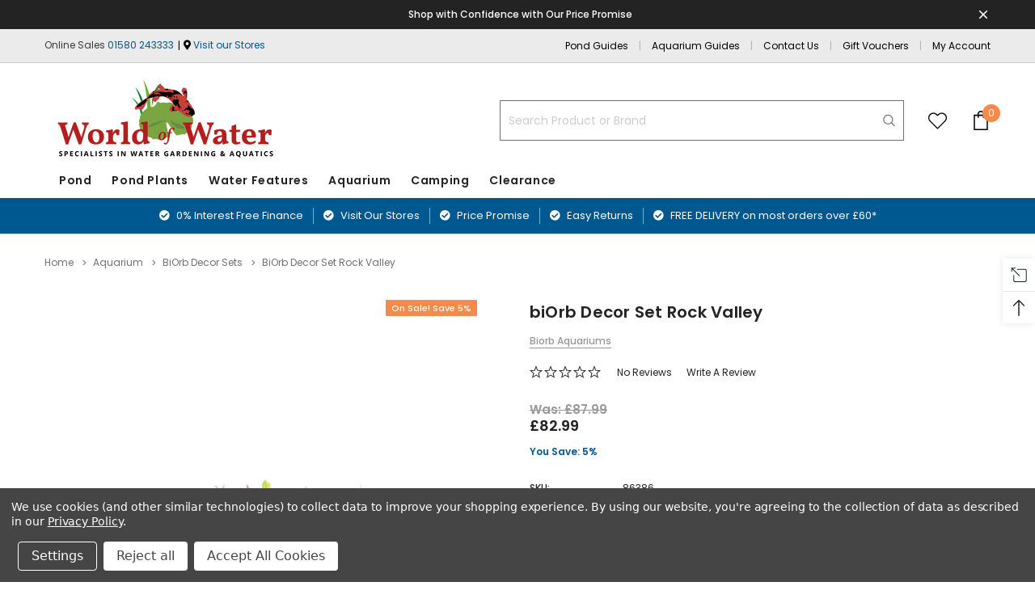

--- FILE ---
content_type: text/html; charset=UTF-8
request_url: https://worldofwater.com/biorb-decor-set-rock-valley/
body_size: 38068
content:

<!DOCTYPE html>
<html class="no-js" lang="en">
    <head>
        <title>Decor Set Rock Valley | biOrb Ornament Pack | Aquarium Accessory</title>
        <link rel="dns-prefetch preconnect" href="https://cdn11.bigcommerce.com/s-f90qkbm3hv" crossorigin><link rel="dns-prefetch preconnect" href="https://fonts.googleapis.com/" crossorigin><link rel="dns-prefetch preconnect" href="https://fonts.gstatic.com/" crossorigin>
        <meta property="product:price:amount" content="82.99" /><meta property="product:price:currency" content="GBP" /><meta property="og:url" content="https://worldofwater.com/biorb-decor-set-rock-valley/" /><meta property="og:site_name" content="World of Water Aquatic Centres" /><meta name="keywords" content="rock, valley, rock valley, biorb, decor, set, pack, decoration"><meta name="description" content="biOrb Decor Set Rock Valley | Oase Aquarium Accessory Kit | Includes silver birch and bonsai ornament | Fits most larger biorb fish tanks | ensures a spectacular and yet natural-looking scenery in the biOrb aquarium"><link rel='canonical' href='https://worldofwater.com/biorb-decor-set-rock-valley/' /><meta name='platform' content='bigcommerce.stencil' /><meta property="og:type" content="product" />
<meta property="og:title" content="biOrb Decor Set Rock Valley" />
<meta property="og:description" content="biOrb Decor Set Rock Valley | Oase Aquarium Accessory Kit | Includes silver birch and bonsai ornament | Fits most larger biorb fish tanks | ensures a spectacular and yet natural-looking scenery in the biOrb aquarium" />
<meta property="og:image" content="https://cdn11.bigcommerce.com/s-f90qkbm3hv/products/7726/images/42309/OASE_biOrb_Decor_Set_Rock_Valley__25816.1666792489.500.750.jpg?c=2" />
<meta property="fb:admins" content="richardabell@worldofwater.com" />
<meta property="og:availability" content="instock" />
<meta property="pinterest:richpins" content="enabled" />
        
         
        <link href="https://cdn11.bigcommerce.com/s-f90qkbm3hv/product_images/Favicon.png?t=1620997608" rel="shortcut icon">
        <meta http-equiv="Content-Type" content="text/html; charset=utf-8"/>
        <meta name="theme-color" content="#232323">
        <meta name="Description" content="World Of Water">
        <meta name="viewport" content="width=device-width, initial-scale=1, maximum-scale=1">

<script type="text/javascript" src="/content/js/jquery.min.js"></script>
<script type="text/javascript" src="/content/js/numberAnimate.js"></script>
        <script>
            // Change document class from no-js to js so we can detect this in css
            document.documentElement.className = document.documentElement.className.replace('no-js', 'js');
        </script>

        <script async type="text/javascript" src="//ajax.googleapis.com/ajax/libs/jquery/1.7.2/jquery.min.js"></script>

        <!-- <link href="https://fonts.googleapis.com/css?family=Poppins:600,400&display=swap" rel="stylesheet"> -->
        <link data-stencil-stylesheet href="https://cdn11.bigcommerce.com/s-f90qkbm3hv/stencil/b0e7cf70-07fd-013a-7cfa-1e68058273e0/e/e0e51d50-2d3b-013c-3d09-46450ec31103/css/theme-803c1040-cc79-013e-b8f2-7e3236a52136.css" rel="stylesheet">

        <!-- Start Tracking Code for analytics_googleanalytics4 -->

<script data-cfasync="false" src="https://cdn11.bigcommerce.com/shared/js/google_analytics4_bodl_subscribers-358423becf5d870b8b603a81de597c10f6bc7699.js" integrity="sha256-gtOfJ3Avc1pEE/hx6SKj/96cca7JvfqllWA9FTQJyfI=" crossorigin="anonymous"></script>
<script data-cfasync="false">
  (function () {
    window.dataLayer = window.dataLayer || [];

    function gtag(){
        dataLayer.push(arguments);
    }

    function initGA4(event) {
         function setupGtag() {
            function configureGtag() {
                gtag('js', new Date());
                gtag('set', 'developer_id.dMjk3Nj', true);
                gtag('config', 'G-54S2SJ7DYN');
            }

            var script = document.createElement('script');

            script.src = 'https://www.googletagmanager.com/gtag/js?id=G-54S2SJ7DYN';
            script.async = true;
            script.onload = configureGtag;

            document.head.appendChild(script);
        }

        setupGtag();

        if (typeof subscribeOnBodlEvents === 'function') {
            subscribeOnBodlEvents('G-54S2SJ7DYN', true);
        }

        window.removeEventListener(event.type, initGA4);
    }

    gtag('consent', 'default', {"ad_storage":"denied","ad_user_data":"denied","ad_personalization":"denied","analytics_storage":"denied","functionality_storage":"denied"})
            

    var eventName = document.readyState === 'complete' ? 'consentScriptsLoaded' : 'DOMContentLoaded';
    window.addEventListener(eventName, initGA4, false);
  })()
</script>

<!-- End Tracking Code for analytics_googleanalytics4 -->

<!-- Start Tracking Code for analytics_siteverification -->

<meta name="google-site-verification" content="djLriYL9Ewt2rUfpMMBdjTznOzIbr38O-sdkl0qtUzQ" />
<script async src="https://www.googletagmanager.com/gtag/js?id=G-54S2SJ7DYN"></script>
<script>
window.dataLayer = window.dataLayer || [];
function gtag(){dataLayer.push(arguments);}
gtag('js', new Date());
gtag('config', 'AW-990094202');

function trackEcommerce() {
    function gaAddTrans(orderID, store, total, tax, shipping, city, state, country, currency, channelInfo) {
        var transaction = {
            id: orderID,
            affiliation: store,
            revenue: total,
            tax: tax,
            shipping: shipping,
            city: city,
            state: state,
            country: country
        };

        if (currency) {
            transaction.currency = currency;
        }

        ga('ecommerce:addTransaction', transaction);
    }
    
    function gaAddItems(orderID, sku, product, variation, price, qty) {
        ga('ecommerce:addItem', {
            id: orderID,
            sku: sku,
            name: product,
            category: variation,
            price: price,
            quantity: qty
        });
    }

    function gaTrackTrans() {
        ga('ecommerce:send');
    }

    function gtagAddTrans(orderID, store, total, tax, shipping, city, state, country, currency, channelInfo) {
        this.transaction = {
            transaction_id: orderID,
            affiliation: store,
            value: total,
            tax: tax,
            shipping: shipping,
            items: []
        };

        if (currency) {
            this.transaction.currency = currency;
        }
    }

    function gtagAddItem(orderID, sku, product, variation, price, qty) {
        this.transaction.items.push({
            id: sku,
            name: product,
            category: variation,
            price: price,
            quantity: qty
        });
    }

    function gtagTrackTrans() {
        gtag('event', 'purchase', this.transaction);
        gtag('event', 'conversion', {
            'send_to': 'AW-990094202/Vbc6CM3rhnUQ-saO2AM',
            'value': this.transaction.value,
            'transaction_id': this.transaction.transaction_id,
        });
        this.transaction = null;
    }

    if (typeof gtag === 'function') {
        this._addTrans = gtagAddTrans;
        this._addItem = gtagAddItem;
        this._trackTrans = gtagTrackTrans;
    } else if (typeof ga === 'function') {
        this._addTrans = gaAddTrans;
        this._addItem = gaAddItems;
        this._trackTrans = gaTrackTrans;
    }
}

var pageTracker = new trackEcommerce();

</script> 


<script>
  window.idpcConfig = {
    apiKey: "ak_kone4tfwC7684OvsHNpxNXXmwDLaw"
  };
</script>

<script async type="text/javascript"
  crossorigin="anonymous"
  src="https://cdn.jsdelivr.net/npm/@ideal-postcodes/bigcommerce@2.0.1">
</script>

<!-- End Tracking Code for analytics_siteverification -->


<script type="text/javascript" src="https://checkout-sdk.bigcommerce.com/v1/loader.js" defer ></script>
<script src="https://www.google.com/recaptcha/api.js" async defer></script>
<script>window.consentManagerStoreConfig = function () { return {"storeName":"World of Water Aquatic Centres","privacyPolicyUrl":"https:\/\/worldofwater.com\/privacy-policy\/","writeKey":null,"improvedConsentManagerEnabled":true,"AlwaysIncludeScriptsWithConsentTag":true}; };</script>
<script type="text/javascript" src="https://cdn11.bigcommerce.com/shared/js/bodl-consent-32a446f5a681a22e8af09a4ab8f4e4b6deda6487.js" integrity="sha256-uitfaufFdsW9ELiQEkeOgsYedtr3BuhVvA4WaPhIZZY=" crossorigin="anonymous" defer></script>
<script type="text/javascript" src="https://cdn11.bigcommerce.com/shared/js/storefront/consent-manager-config-3013a89bb0485f417056882e3b5cf19e6588b7ba.js" defer></script>
<script type="text/javascript" src="https://cdn11.bigcommerce.com/shared/js/storefront/consent-manager-08633fe15aba542118c03f6d45457262fa9fac88.js" defer></script>
<script type="text/javascript">
var BCData = {"product_attributes":{"sku":"86386","upc":"822728863862","mpn":"86386","gtin":"822728863862","weight":null,"base":true,"image":null,"price":{"with_tax":{"formatted":"\u00a382.99","value":82.99,"currency":"GBP"},"tax_label":"VAT","rrp_with_tax":{"formatted":"\u00a387.99","value":87.99,"currency":"GBP"},"saved":{"formatted":"\u00a35.00","value":5,"currency":"GBP"}},"out_of_stock_behavior":"label_option","out_of_stock_message":"Coming Soon","available_modifier_values":[],"in_stock_attributes":[],"stock":null,"instock":true,"stock_message":null,"purchasable":true,"purchasing_message":null,"call_for_price_message":null}};
</script>
<script src='https://ecommplugins-trustboxsettings.trustpilot.com/stores/f90qkbm3hv.js?settings=1604576588658' async></script><script src='https://widget.trustpilot.com/bootstrap/v5/tp.widget.bootstrap.min.js' async></script>
                <script type="text/javascript">
                    const trustpilot_settings = {
                        page: "product" === "default" ? "landing" : "product",
                        sku: "86386",
                        name: "biOrb Decor Set Rock Valley",
                        key: "3RTHfMVfLOiHGKH3",
                        product_id: "7726", // Needed for TrustBoxPreview
                    };
                    const createTrustBoxScript = function() {
                        const trustBoxScript = document.createElement('script');
                        trustBoxScript.async = true;
                        trustBoxScript.src = "https://ecommplugins-scripts.trustpilot.com/v2.1/js/header_bigcommerce.min.js";
                        document.head.appendChild(trustBoxScript);
                    };
                    if (BCData.product_attributes && !BCData.product_attributes.base && "sku" !== 'id') {
                        addEventListener('DOMContentLoaded', () => {
                            const endpoint = "/remote/v1/product-attributes/7726";
                            try {
                                stencilUtils.api.productAttributes.makeRequest(endpoint, "GET", {}, {}, function(err, res) {
                                    trustpilot_settings.sku = res.data["sku"];
                                    createTrustBoxScript();
                                })
                            } catch {
                                fetch(endpoint).then(function(res) {
                                    res.json().then(function(jsonRes) {
                                        trustpilot_settings.sku = jsonRes.data["sku"];
                                        createTrustBoxScript();
                                    });
                                });
                            }
                        });
                    } else {
                        createTrustBoxScript();
                    }
                </script>
            <script src="https://conduit.mailchimpapp.com/js/stores/f90qkbm3hv/conduit.js"></script><script>
  window.ImegaParams = {
    baseUrl: 'https://angus.finance-calculator.co.uk',
    orderId: '',
    finance: {
      methodName: 'You will be transferred to Novuna after checking out to complete your finance application.', //This is the text set in payment instructions for the offline payment method used
      apiKey: 'ac6319ebcefb6bbcc2f305c1b55b35d1',
      productParams: {
        //params for imegaCaclulator.init EXCLUDING amount and description
          insertion:'after',
          element:'div.productView-options',
          priceElement:'div.productView-product > div.productView-price span.price.price--withTax',
          margin:'0 auto 10px 0',  //optional
          width:'350px', //optional
          //hideIfNotInRange: 'True',
      },
      cartParams: {
        //params for imegaCaclulator.init EXCLUDING amount and description
          insertion:'append',
          element:'div.data-cart-totals',
          priceElement:'div.cart-total-value.cart-total-grandTotal',  //optional
    	  margin: '20px 0 0 auto',
          width: '350px',
          //hideIfNotInRange: 'True',
      },
      categoryParams: {
      }
    }
  };
</script>
<!-- Global site tag (gtag.js) - Google Analytics -->
<script data-bc-cookie-consent="3" type="text/plain" async src="https://www.googletagmanager.com/gtag/js?id=G-54S2SJ7DYN"></script>
<script data-bc-cookie-consent="3" type="text/plain">
  window.dataLayer = window.dataLayer || [];
  function gtag(){dataLayer.push(arguments);}
  gtag('js', new Date());

  gtag('config', 'G-54S2SJ7DYN');
  gtag('config', 'AW-990094202');
</script>
 <script data-cfasync="false" src="https://microapps.bigcommerce.com/bodl-events/1.9.4/index.js" integrity="sha256-Y0tDj1qsyiKBRibKllwV0ZJ1aFlGYaHHGl/oUFoXJ7Y=" nonce="" crossorigin="anonymous"></script>
 <script data-cfasync="false" nonce="">

 (function() {
    function decodeBase64(base64) {
       const text = atob(base64);
       const length = text.length;
       const bytes = new Uint8Array(length);
       for (let i = 0; i < length; i++) {
          bytes[i] = text.charCodeAt(i);
       }
       const decoder = new TextDecoder();
       return decoder.decode(bytes);
    }
    window.bodl = JSON.parse(decodeBase64("[base64]"));
 })()

 </script>

<script nonce="">
(function () {
    var xmlHttp = new XMLHttpRequest();

    xmlHttp.open('POST', 'https://bes.gcp.data.bigcommerce.com/nobot');
    xmlHttp.setRequestHeader('Content-Type', 'application/json');
    xmlHttp.send('{"store_id":"999230738","timezone_offset":"1.0","timestamp":"2026-01-18T09:16:45.59694700Z","visit_id":"71e31734-ff5a-4cfa-9cd9-6d752c61465d","channel_id":1}');
})();
</script>

        

        
        
        
        
        
        <!-- snippet location htmlhead -->
        
<!-- TrustBox script -->
<script type="text/javascript" src="//widget.trustpilot.com/bootstrap/v5/tp.widget.bootstrap.min.js" async></script>
<!-- End TrustBox script -->

    </head>
    <body class="page-type-product 
         
         
         
         
        ">
        <!-- snippet location header -->
        <svg data-src="https://cdn11.bigcommerce.com/s-f90qkbm3hv/stencil/b0e7cf70-07fd-013a-7cfa-1e68058273e0/e/e0e51d50-2d3b-013c-3d09-46450ec31103/img/icon-sprite.svg" class="icons-svg-sprite"></svg>

        <!-- menu mobile  -->
        <div class="themevale_Mobile themevale_MobileMenu" id="menu-mobile">
            <div class="themevale_close">
                <a href="javascript:void(0)" class="close">×</a>
            </div>
            <div class="navPages-container" id="menuMobile" data-menu>
            </div>
        </div>

        <!-- Account mobile  -->
        <div class="themevale_Mobile themevale_MobileAccount" id="account-mobile">
            <div class="themevale_close2">
                <a href="javascript:void(0)" class="close">
                    <svg class="icon"><use xlink:href="#times"/></svg>
                    <span class="text">close</span>
                </a>
            </div>
            <div id="accountMobile">
                    <nav class="navPages-mobile">
	<ul class="navPages-list navPages-list--user">
            <li class="navPages-item">
                <p class="navPage-subMenu-title">
                    <span class="text">Customer Login:</span>
                </p>
                <div class="login-content">
                    <form class="login-form form" action="https://worldofwater.com/login.php?action=check_login" method="post">
                        
                        
                        <div class="form-field">
                            <label class="form-label" for="login_email3">Email Address:</label>
                            <input class="form-input" name="login_email" id="login_email3" type="email">
                        </div>
                        <div class="form-field">
                            <label class="form-label" for="login_pass3">Password:</label>
                            <input class="form-input" id="login_pass3" type="password" name="login_pass">
                        </div>
                        <div class="form-actions">
                            <input type="submit" class="button button--border" value="Login">
                            <a class="forgot-password" href="/login.php?action=reset_password">Forgot your password?</a>
                        </div>
                    </form>
                </div>
                <div class="new-customer">
                        <a class="button" href="/login.php?action=create_account">Create Account</a>
                </div>
            </li>
    </ul>
</nav>
            </div>
        </div>

        <!-- Cart mobile  -->
        <div class="themevale_Mobile themevale_MobileCart" id="cart-mobile">
            <div class="themevale_close2">
                <a href="javascript:void(0)" class="close">
                    <svg class="icon"><use xlink:href="#times"/></svg>
                    <span class="text">close</span>
                </a>
            </div>
            <div id="cartMobile">
                <p class="navPage-subMenu-title">
                    <span class="text">Shopping Cart:</span>
                </p>
                <div class="dropdown-cart" id="cart-preview-dropdown-3" aria-hidden="true"></div>
            </div>
        </div>

        <!-- Currency mobile  -->
        <div class="themevale_Mobile themevale_MobileCurrency" id="currency-mobile">
            <div class="themevale_close2">
                <a href="javascript:void(0)" class="close">
                    <svg class="icon"><use xlink:href="#times"/></svg>
                    <span class="text">close</span>
                </a>
            </div>
            <div id="CurrencyMobile">
                <p class="navPage-subMenu-title">
                    <span class="text">Currency</span>
                </p>
                <div id="currencySelection-3">
                    <div class="item">
                        <a href="https://worldofwater.com/biorb-decor-set-rock-valley/?setCurrencyId=1">
                            <img src="https://cdn11.bigcommerce.com/s-f90qkbm3hv/lib/flags/gb.gif" border="0" alt="" role="presentation" /> <strong>British Pounds</strong>
                        </a>
                    </div>
                </div>
            </div>
        </div>

        <!-- Sidebar mobile -->
        <div class="themevale_Mobile themevale_MobileSidebar" id="sidebar-mobile">
           <div class="themevale_close2">
                <a href="javascript:void(0)" class="close">
                    <svg class="icon"><use xlink:href="#times"/></svg>
                    <span class="text">close</span>
                </a>
            </div>
            <div class="themevale_MobileContent page-sidebar" id="faceted-search-container2"></div>
        </div>

        <div class="themevale_searchSticky" id="quickSearch">
    <!-- snippet location forms_search -->
        <form class="form" action="/search.php">
            <fieldset class="form-fieldset">
                <div class="form-field">
                    <label class="is-srOnly" for="search_query_mobile">Search</label>
                    <input class="form-input" data-search-quick name="search_query" id="search_query_mobile" data-error-message="Search field cannot be empty." placeholder="Search" autocomplete="off">
                    <button class="button-submit" type="submit"><svg class="icon"><use xlink:href="#icon-search"></use></svg></button>
                </div>
            </fieldset>
        </form>
        <div class="quickSearchResults" data-bind="html: results"></div>
</div>
        <div id="themevale_top-promotion">
            <div class="container">
                <div class="banner-promotion">
                    <p class="text"></p>
                        <a class="link" href="https://worldofwater.com/price-promise/" target="_blank" rel="noopener">Shop with Confidence with Our Price Promise</a>
                </div>
                <a href="javascript:void(0)" class="close-banner-promotion">
                    <svg><use xlink:href="#icon-close"></use></svg>
                </a>
            </div>
        </div>
    <header class="header themevale_header-layout-4 ">
    <div class="themevale_header-PC">
        <div class="themevale_header-top">
            <div class="container">
    <nav class="navUser text-left">
        <div class="navUser-item">
            <ul class="navUser-list-text">
                <li><span style="color: #3B3B3B;">Online Sales <a href="tel:01580 243 333">01580 243333</a></span></li>
                <li><i class="fa fa-map-marker-alt"></i> <a href="/our-centres/">Visit our Stores</a></li> 

            </ul>
        </div>
    </nav>
    <nav class="navUser text-right">
        <div class="navUser-item">
            <a class="navUser-action" href="https://worldofwater.com/how-to-ponds/">Pond Guides</a>
        </div>
                <div class="navUser-item">
            <a class="navUser-action" href="https://worldofwater.com/how-to-aquariums/">Aquarium Guides</a>
        </div>
                <div class="navUser-item">
            <a class="navUser-action" href="/contact-us/">Contact Us</a>
        </div>
        <div class="navUser-item">
            <a class="navUser-action" href="https://worldofwater.com/gift-vouchers-1/">Gift Vouchers</a>
        </div>
        <div class="navUser-item navUser-item--account">
                <a class="navUser-action" href="/login.php">My Account</a>
        </div>
      <!--   <div class="navUser-item navUser-item--wishList">
            <a class="navUser-action" href="/wishlist.php">
                <div class="navUser-icon">
                    <svg class="icon"><use xlink:href="#icon-heart-2"></use></svg>
                </div>
            </a>
        </div>
        <div class="navUser-item navUser-item--cart themevale_cart">
                <a class="navUser-action"
                    data-cart-preview
                    data-options="align:right"
                    href="/cart.php">
                    <div class="navUser-icon navUser-item-cartIcon">
                        <svg class="icon"><use xlink:href="#icon-cart"></use></svg>
                    </div>
                    <span class="countPill cart-quantity">0</span>
                </a>
                <div class="dropdown-cart" id="cart-preview-dropdown" aria-hidden="true"></div>
            </div> -->
        <div style="display:none;" class="navUser-item navUser-item--currencySelector">
                    </div>
        
    </nav>
</div>
        </div>
        <div class="themevale_header-middle">
            <div class="container-middle">
               <div class="text-left" style="display:none; width:33%">
                 <div class="navUser-item navUser-item--wishList">
                        <a class="navUser-action" href="/wishlist.php">
                            <div class="navUser-icon">
                                <svg class="icon"><use xlink:href="#icon-heart-3"></use></svg>
                            </div>
                        </a>
                    </div>
                    <div class="navUser-item navUser-item--cart themevale_cart">
                        <a class="navUser-action"
                            data-cart-preview
                            data-options="align:right"
                            href="/cart.php">
                            <div class="navUser-icon navUser-item-cartIcon">
                                <svg class="icon"><use xlink:href="#icon-cart"></use></svg>
                            </div>
                            <span class="countPill cart-quantity">0</span>
                        </a>
                        <div class="dropdown-cart" id="cart-preview-dropdown" aria-hidden="true"></div>
                    </div>
                </div>
                    <div class="logo-wrapper">
                            <div class="header-logo">
                                <p></p>
                                <a href="https://worldofwater.com/">
                                    <img src="https://cdn11.bigcommerce.com/s-f90qkbm3hv/images/stencil/300x104/wow-logo-webv2_1663663488__11808.original.png" alt="World of Water Aquatic Centres">
                                </a>
                            </div>
                    </div>
                <div class="text-right">
                   
                    <div class="navUser-item navUser-item--quickSearch">
                        <!-- snippet location forms_search -->
                        <form class="form" action="/search.php">
                            <fieldset class="form-fieldset">
                                <div class="form-field style-3">
                                    <label class="is-srOnly" for="search_query">Search</label>
                                    <input class="form-input" data-search-quick name="search_query" id="search_query" data-error-message="Search field cannot be empty." placeholder="Search Product or Brand" autocomplete="off">
                                     <button class="button-submit" type="submit"><svg class="icon"><use xlink:href="#icon-search"></use></svg></button>
                                </div>
                            </fieldset>
                        </form>
                        <div class="quickSearchResults" data-bind="html: results"></div>
                    </div>
                   <div class="navUser-item navUser-item--wishList">
                        <a class="navUser-action" href="/wishlist.php">
                            <div class="navUser-icon">
                                <svg class="icon"><use xlink:href="#icon-heart-3"></use></svg>
                            </div>
                        </a>
                    </div> 
                    <div class="navUser-item navUser-item--cart themevale_cart">
                        <a class="navUser-action"
                            data-cart-preview
                            data-options="align:right"
                            href="/cart.php">
                            <div class="navUser-icon navUser-item-cartIcon">
                                <svg class="icon"><use xlink:href="#icon-cart"></use></svg>
                            </div>
                            <span class="countPill cart-quantity">0</span>
                        </a>
                        <div class="dropdown-cart" id="cart-preview-dropdown" aria-hidden="true"></div>
                    </div>
                </div>
            </div>
        </div>
        <div class="themevale_header-bottom menu-sticky">
            <div class="logo-wrapper">
                <div class="header-sticky-logo">
                    <a href="https://worldofwater.com/">
                                <span class="header-logo-image-container">
                                                                        <a href="https://worldofwater.com/">
                                        <img width="60" src="https://cdn11.bigcommerce.com/s-mmhhzq0b7y/product_images/uploaded_images/wow-logo-icon.png">
                                     </a>
                                </span>
                    </a>
                </div>
            </div>
            <div class="navPages-container" id="menu" data-menu>
    <nav class="navPages">
        <ul class="navPages-list navPages-list-depth-max">
                <li class="navPages-item">
                        <p class="navPages-action navPages-action-depth-max has-subMenu is-root">
        <a class="text" href="https://worldofwater.com/pond/">Pond</a>
        <span class="navPages-action-moreIcon" aria-hidden="true">
            <svg class="icon"><use xlink:href="#icon-chevron-down" /></svg>
        </span>
    </p>
    <div class="navPage-subMenu navPage-subMenu-horizontal" aria-hidden="true" tabindex="-1">
    <ul class="navPage-subMenu-list">
        <li class="navPage-subMenu-item-child navPage-subMenu-title">
            <p class="navPage-subMenu-action navPages-action">
                <span class="navPages-action-moreIcon" aria-hidden="true">
                    <svg class="icon"><use xlink:href="#icon-chevron-down" /></svg>
                </span>
                <a class="text" href="https://worldofwater.com/pond/">Pond</a>
            </p>
        </li>
                <li class="navPage-subMenu-item-child">
                    <p class="navPage-subMenu-action navPages-action navPages-action-depth-max has-subMenu">
                        <a class="text" href="https://worldofwater.com/pond-pumps/">Pond Pumps</a>
                        <span class="navPages-action-moreIcon" aria-hidden="true">
                            <svg class="icon"><use xlink:href="#icon-chevron-down" /></svg>
                        </span>
                    </p>
                    <div class="navPage-subMenu navPage-subMenu-horizontal" aria-hidden="true" tabindex="-1">
    <ul class="navPage-subMenu-list">
        <li class="navPage-subMenu-item-child navPage-subMenu-title">
            <p class="navPage-subMenu-action navPages-action">
                <span class="navPages-action-moreIcon" aria-hidden="true">
                    <svg class="icon"><use xlink:href="#icon-chevron-down" /></svg>
                </span>
                <a class="text" href="https://worldofwater.com/pond-pumps/">Pond Pumps</a>
            </p>
        </li>
                <li class="navPage-subMenu-item-child navPages-action-end">
                    <a class="navPage-subMenu-action navPages-action" href="https://worldofwater.com/pond-pumps/by-brand/"><span class="text">Pond Pumps by Brand</span></a>
                </li>
                <li class="navPage-subMenu-item-child navPages-action-end">
                    <a class="navPage-subMenu-action navPages-action" href="https://worldofwater.com/pond-pumps/cash-back-offers/"><span class="text">Cash Back Pump Offers</span></a>
                </li>
                <li class="navPage-subMenu-item-child navPages-action-end">
                    <a class="navPage-subMenu-action navPages-action" href="https://worldofwater.com/pond-pumps/external-pumps/"><span class="text">External Pumps</span></a>
                </li>
                <li class="navPage-subMenu-item-child navPages-action-end">
                    <a class="navPage-subMenu-action navPages-action" href="https://worldofwater.com/pond-pumps/filter-waterfall-pumps/"><span class="text">Filter &amp; Waterfall Pumps</span></a>
                </li>
                <li class="navPage-subMenu-item-child navPages-action-end">
                    <a class="navPage-subMenu-action navPages-action" href="https://worldofwater.com/pond-pumps/feature-fountain-pumps/"><span class="text">Feature &amp; Fountain Pumps</span></a>
                </li>
                <li class="navPage-subMenu-item-child navPages-action-end">
                    <a class="navPage-subMenu-action navPages-action" href="https://worldofwater.com/pond-pumps/display-pumps/"><span class="text">Display Pumps</span></a>
                </li>
                <li class="navPage-subMenu-item-child navPages-action-end">
                    <a class="navPage-subMenu-action navPages-action" href="https://worldofwater.com/garden-pumps/"><span class="text">Garden &amp; Flood Pumps</span></a>
                </li>
                <li class="navPage-subMenu-item-child navPages-action-end">
                    <a class="navPage-subMenu-action navPages-action" href="https://worldofwater.com/pond-pumps/solar-pond-pumps/"><span class="text">Solar Pond Pumps</span></a>
                </li>
                <li class="navPage-subMenu-item-child navPages-action-end">
                    <a class="navPage-subMenu-action navPages-action" href="https://worldofwater.com/pond-air-pumps/"><span class="text">Air Pumps</span></a>
                </li>
                <li class="navPage-subMenu-item-child navPages-action-end">
                    <a class="navPage-subMenu-action navPages-action" href="https://worldofwater.com/pond-pumps/all-in-one-pump-filter/"><span class="text">All in one Pump &amp; Filter</span></a>
                </li>
                <li class="navPage-subMenu-item-child navPages-action-end">
                    <a class="navPage-subMenu-action navPages-action" href="https://worldofwater.com/pond-pumps/accessories-fittings/"><span class="text">Accessories &amp; Fittings</span></a>
                </li>
    </ul>
</div>
                </li>
                <li class="navPage-subMenu-item-child">
                    <p class="navPage-subMenu-action navPages-action navPages-action-depth-max has-subMenu">
                        <a class="text" href="https://worldofwater.com/pond-filters/">Pond Filters</a>
                        <span class="navPages-action-moreIcon" aria-hidden="true">
                            <svg class="icon"><use xlink:href="#icon-chevron-down" /></svg>
                        </span>
                    </p>
                    <div class="navPage-subMenu navPage-subMenu-horizontal" aria-hidden="true" tabindex="-1">
    <ul class="navPage-subMenu-list">
        <li class="navPage-subMenu-item-child navPage-subMenu-title">
            <p class="navPage-subMenu-action navPages-action">
                <span class="navPages-action-moreIcon" aria-hidden="true">
                    <svg class="icon"><use xlink:href="#icon-chevron-down" /></svg>
                </span>
                <a class="text" href="https://worldofwater.com/pond-filters/">Pond Filters</a>
            </p>
        </li>
                <li class="navPage-subMenu-item-child navPages-action-end">
                    <a class="navPage-subMenu-action navPages-action" href="https://worldofwater.com/pond-filters/brand/"><span class="text">Pond Filters by Brand</span></a>
                </li>
                <li class="navPage-subMenu-item-child navPages-action-end">
                    <a class="navPage-subMenu-action navPages-action" href="https://worldofwater.com/pond-filters/deals/"><span class="text">Cash Back Filters Offers</span></a>
                </li>
                <li class="navPage-subMenu-item-child navPages-action-end">
                    <a class="navPage-subMenu-action navPages-action" href="https://worldofwater.com/pond-filters/in-pond-filters/"><span class="text">In Pond Filters</span></a>
                </li>
                <li class="navPage-subMenu-item-child navPages-action-end">
                    <a class="navPage-subMenu-action navPages-action" href="https://worldofwater.com/pond-filters/biological-filters/"><span class="text">Pond Bio Filters</span></a>
                </li>
                <li class="navPage-subMenu-item-child navPages-action-end">
                    <a class="navPage-subMenu-action navPages-action" href="https://worldofwater.com/pond-filters/kits/"><span class="text">Pond Filter Kits</span></a>
                </li>
                <li class="navPage-subMenu-item-child navPages-action-end">
                    <a class="navPage-subMenu-action navPages-action" href="https://worldofwater.com/pond-filters/pressurised-filters-kits/"><span class="text">Pressurised Pond Filters &amp; Kits</span></a>
                </li>
                <li class="navPage-subMenu-item-child navPages-action-end">
                    <a class="navPage-subMenu-action navPages-action" href="https://worldofwater.com/pond-filters/koi/"><span class="text">Koi &amp; Large Pond Filters</span></a>
                </li>
                <li class="navPage-subMenu-item-child navPages-action-end">
                    <a class="navPage-subMenu-action navPages-action" href="https://worldofwater.com/pond-filters/skimmers/"><span class="text">Pond Skimmers </span></a>
                </li>
                <li class="navPage-subMenu-item-child navPages-action-end">
                    <a class="navPage-subMenu-action navPages-action" href="https://worldofwater.com/pond-filters/ultra-violet-clarifiers/"><span class="text">Ultra Violet Clarifiers</span></a>
                </li>
                <li class="navPage-subMenu-item-child navPages-action-end">
                    <a class="navPage-subMenu-action navPages-action" href="https://worldofwater.com/pond-filters/filter-media-foams/"><span class="text">Filter Media &amp; Foams</span></a>
                </li>
                <li class="navPage-subMenu-item-child navPages-action-end">
                    <a class="navPage-subMenu-action navPages-action" href="https://worldofwater.com/pond-filters/pipework-filter-fittings/"><span class="text">Pipework &amp; Filter Fittings</span></a>
                </li>
    </ul>
</div>
                </li>
                <li class="navPage-subMenu-item-child">
                    <p class="navPage-subMenu-action navPages-action navPages-action-depth-max has-subMenu">
                        <a class="text" href="https://worldofwater.com/pond-treatments/">Pond Treatments</a>
                        <span class="navPages-action-moreIcon" aria-hidden="true">
                            <svg class="icon"><use xlink:href="#icon-chevron-down" /></svg>
                        </span>
                    </p>
                    <div class="navPage-subMenu navPage-subMenu-horizontal" aria-hidden="true" tabindex="-1">
    <ul class="navPage-subMenu-list">
        <li class="navPage-subMenu-item-child navPage-subMenu-title">
            <p class="navPage-subMenu-action navPages-action">
                <span class="navPages-action-moreIcon" aria-hidden="true">
                    <svg class="icon"><use xlink:href="#icon-chevron-down" /></svg>
                </span>
                <a class="text" href="https://worldofwater.com/pond-treatments/">Pond Treatments</a>
            </p>
        </li>
                <li class="navPage-subMenu-item-child navPages-action-end">
                    <a class="navPage-subMenu-action navPages-action" href="https://worldofwater.com/pond-treatments/blanketweed/"><span class="text">Blanketweed Treatments</span></a>
                </li>
                <li class="navPage-subMenu-item-child navPages-action-end">
                    <a class="navPage-subMenu-action navPages-action" href="https://worldofwater.com/pond-treatments/duckweed/"><span class="text">Duckweed Treatments</span></a>
                </li>
                <li class="navPage-subMenu-item-child navPages-action-end">
                    <a class="navPage-subMenu-action navPages-action" href="https://worldofwater.com/pond-treatments/greenwater/"><span class="text">Greenwater Treatments</span></a>
                </li>
                <li class="navPage-subMenu-item-child navPages-action-end">
                    <a class="navPage-subMenu-action navPages-action" href="https://worldofwater.com/pond-treatments/sludge/"><span class="text">Sludge Treatments</span></a>
                </li>
                <li class="navPage-subMenu-item-child navPages-action-end">
                    <a class="navPage-subMenu-action navPages-action" href="https://worldofwater.com/pond-treatments/filter-biological-additives/"><span class="text">Filter &amp; Biological Additives</span></a>
                </li>
                <li class="navPage-subMenu-item-child navPages-action-end">
                    <a class="navPage-subMenu-action navPages-action" href="https://worldofwater.com/pond-treatments/fish-disease/"><span class="text">Pond Fish Disease Treatments</span></a>
                </li>
                <li class="navPage-subMenu-item-child navPages-action-end">
                    <a class="navPage-subMenu-action navPages-action" href="https://worldofwater.com/pond-treatments/water-dechlorinator/"><span class="text">Dechlorinator Treatments</span></a>
                </li>
                <li class="navPage-subMenu-item-child navPages-action-end">
                    <a class="navPage-subMenu-action navPages-action" href="https://worldofwater.com/pond-treatments/water-testing-kits/"><span class="text">Water Testing Kits</span></a>
                </li>
                <li class="navPage-subMenu-item-child navPages-action-end">
                    <a class="navPage-subMenu-action navPages-action" href="https://worldofwater.com/pond-treatments/water-feature/"><span class="text">Water Feature Treatments</span></a>
                </li>
                <li class="navPage-subMenu-item-child navPages-action-end">
                    <a class="navPage-subMenu-action navPages-action" href="https://worldofwater.com/pond-treatments/pond-plant-fertiliser/"><span class="text">Pond Plant Fertiliser</span></a>
                </li>
    </ul>
</div>
                </li>
                <li class="navPage-subMenu-item-child">
                    <p class="navPage-subMenu-action navPages-action navPages-action-depth-max has-subMenu">
                        <a class="text" href="https://worldofwater.com/pond-liners/">Pond Liners</a>
                        <span class="navPages-action-moreIcon" aria-hidden="true">
                            <svg class="icon"><use xlink:href="#icon-chevron-down" /></svg>
                        </span>
                    </p>
                    <div class="navPage-subMenu navPage-subMenu-horizontal" aria-hidden="true" tabindex="-1">
    <ul class="navPage-subMenu-list">
        <li class="navPage-subMenu-item-child navPage-subMenu-title">
            <p class="navPage-subMenu-action navPages-action">
                <span class="navPages-action-moreIcon" aria-hidden="true">
                    <svg class="icon"><use xlink:href="#icon-chevron-down" /></svg>
                </span>
                <a class="text" href="https://worldofwater.com/pond-liners/">Pond Liners</a>
            </p>
        </li>
                <li class="navPage-subMenu-item-child navPages-action-end">
                    <a class="navPage-subMenu-action navPages-action" href="https://worldofwater.com/pond-liners/pvc/"><span class="text">PVC Pond Liners</span></a>
                </li>
                <li class="navPage-subMenu-item-child navPages-action-end">
                    <a class="navPage-subMenu-action navPages-action" href="https://worldofwater.com/pond-liners/firestone-pondgard/"><span class="text">Firestone Pondgard Pond Liners</span></a>
                </li>
                <li class="navPage-subMenu-item-child navPages-action-end">
                    <a class="navPage-subMenu-action navPages-action" href="https://worldofwater.com/pond-liners/ecoseal-greenseal-rubber-0.75mm/"><span class="text">0.75mm EPDM Pond Liner</span></a>
                </li>
                <li class="navPage-subMenu-item-child navPages-action-end">
                    <a class="navPage-subMenu-action navPages-action" href="https://worldofwater.com/pond-liners/1-00mm-epdm-rubber/"><span class="text">1.00mm EPDM Pond Liners</span></a>
                </li>
                <li class="navPage-subMenu-item-child navPages-action-end">
                    <a class="navPage-subMenu-action navPages-action" href="https://worldofwater.com/pond-liners/butyl-rubber-0.75mm/"><span class="text">0.75mm Butyl Pond Liners</span></a>
                </li>
                <li class="navPage-subMenu-item-child navPages-action-end">
                    <a class="navPage-subMenu-action navPages-action" href="https://worldofwater.com/pond-liners/butyl-rubber-1.00mm/"><span class="text">1.00mm Butyl Pond Liner</span></a>
                </li>
                <li class="navPage-subMenu-item-child navPages-action-end">
                    <a class="navPage-subMenu-action navPages-action" href="https://worldofwater.com/pond-liners/underlay-protective-matting/"><span class="text">Underlay Protective Matting</span></a>
                </li>
                <li class="navPage-subMenu-item-child navPages-action-end">
                    <a class="navPage-subMenu-action navPages-action" href="https://worldofwater.com/build-your-own-wildlife-pond/"><span class="text">Build Your Own Wildlife Pond</span></a>
                </li>
                <li class="navPage-subMenu-item-child navPages-action-end">
                    <a class="navPage-subMenu-action navPages-action" href="https://worldofwater.com/pond-liners/accessories/"><span class="text">Pond Liner Accessories</span></a>
                </li>
    </ul>
</div>
                </li>
                <li class="navPage-subMenu-item-child">
                    <p class="navPage-subMenu-action navPages-action navPages-action-depth-max has-subMenu">
                        <a class="text" href="https://worldofwater.com/pond-liners/preformed-ponds/">Preformed Ponds</a>
                        <span class="navPages-action-moreIcon" aria-hidden="true">
                            <svg class="icon"><use xlink:href="#icon-chevron-down" /></svg>
                        </span>
                    </p>
                    <div class="navPage-subMenu navPage-subMenu-horizontal" aria-hidden="true" tabindex="-1">
    <ul class="navPage-subMenu-list">
        <li class="navPage-subMenu-item-child navPage-subMenu-title">
            <p class="navPage-subMenu-action navPages-action">
                <span class="navPages-action-moreIcon" aria-hidden="true">
                    <svg class="icon"><use xlink:href="#icon-chevron-down" /></svg>
                </span>
                <a class="text" href="https://worldofwater.com/pond-liners/preformed-ponds/">Preformed Ponds</a>
            </p>
        </li>
                <li class="navPage-subMenu-item-child navPages-action-end">
                    <a class="navPage-subMenu-action navPages-action" href="https://worldofwater.com/pond-liners/preformed-ponds/fibreglass/"><span class="text">Fibreglass Preformed Ponds</span></a>
                </li>
                <li class="navPage-subMenu-item-child navPages-action-end">
                    <a class="navPage-subMenu-action navPages-action" href="https://worldofwater.com/pond-liners/preformed-ponds/blagdon-indestructa/"><span class="text">Blagdon Preformed Ponds</span></a>
                </li>
                <li class="navPage-subMenu-item-child navPages-action-end">
                    <a class="navPage-subMenu-action navPages-action" href="https://worldofwater.com/pond-liners/preformed-ponds/lotus/"><span class="text">Lotus Preformed Ponds</span></a>
                </li>
                <li class="navPage-subMenu-item-child navPages-action-end">
                    <a class="navPage-subMenu-action navPages-action" href="https://worldofwater.com/pond-liners/preformed-ponds/affinity/"><span class="text">Affinity Ponds</span></a>
                </li>
                <li class="navPage-subMenu-item-child navPages-action-end">
                    <a class="navPage-subMenu-action navPages-action" href="https://worldofwater.com/pond-liners/preformed-ponds/oase/"><span class="text">Oase PE Ponds</span></a>
                </li>
                <li class="navPage-subMenu-item-child navPages-action-end">
                    <a class="navPage-subMenu-action navPages-action" href="https://worldofwater.com/pond-liners/preformed-ponds/wooden/"><span class="text">Wooden Fish Ponds</span></a>
                </li>
                <li class="navPage-subMenu-item-child navPages-action-end">
                    <a class="navPage-subMenu-action navPages-action" href="https://worldofwater.com/pond-liners/free-standing/"><span class="text">Free Standing Ponds</span></a>
                </li>
    </ul>
</div>
                </li>
                <li class="navPage-subMenu-item-child">
                    <p class="navPage-subMenu-action navPages-action navPages-action-depth-max has-subMenu">
                        <a class="text" href="https://worldofwater.com/preformed-waterfalls/">Preformed Waterfalls</a>
                        <span class="navPages-action-moreIcon" aria-hidden="true">
                            <svg class="icon"><use xlink:href="#icon-chevron-down" /></svg>
                        </span>
                    </p>
                    <div class="navPage-subMenu navPage-subMenu-horizontal" aria-hidden="true" tabindex="-1">
    <ul class="navPage-subMenu-list">
        <li class="navPage-subMenu-item-child navPage-subMenu-title">
            <p class="navPage-subMenu-action navPages-action">
                <span class="navPages-action-moreIcon" aria-hidden="true">
                    <svg class="icon"><use xlink:href="#icon-chevron-down" /></svg>
                </span>
                <a class="text" href="https://worldofwater.com/preformed-waterfalls/">Preformed Waterfalls</a>
            </p>
        </li>
                <li class="navPage-subMenu-item-child navPages-action-end">
                    <a class="navPage-subMenu-action navPages-action" href="https://worldofwater.com/preformed-waterfalls/rockways/"><span class="text">Rockways Waterfalls</span></a>
                </li>
                <li class="navPage-subMenu-item-child navPages-action-end">
                    <a class="navPage-subMenu-action navPages-action" href="https://worldofwater.com/preformed-waterfalls/oase/"><span class="text">Oase Waterfalls</span></a>
                </li>
    </ul>
</div>
                </li>
                <li class="navPage-subMenu-item-child">
                    <p class="navPage-subMenu-action navPages-action navPages-action-depth-max has-subMenu">
                        <a class="text" href="https://worldofwater.com/pond-fish-food/">Pond Food</a>
                        <span class="navPages-action-moreIcon" aria-hidden="true">
                            <svg class="icon"><use xlink:href="#icon-chevron-down" /></svg>
                        </span>
                    </p>
                    <div class="navPage-subMenu navPage-subMenu-horizontal" aria-hidden="true" tabindex="-1">
    <ul class="navPage-subMenu-list">
        <li class="navPage-subMenu-item-child navPage-subMenu-title">
            <p class="navPage-subMenu-action navPages-action">
                <span class="navPages-action-moreIcon" aria-hidden="true">
                    <svg class="icon"><use xlink:href="#icon-chevron-down" /></svg>
                </span>
                <a class="text" href="https://worldofwater.com/pond-fish-food/">Pond Food</a>
            </p>
        </li>
                <li class="navPage-subMenu-item-child navPages-action-end">
                    <a class="navPage-subMenu-action navPages-action" href="https://worldofwater.com/pond-fish-food/world-of-water/"><span class="text">World of Water Fish Food</span></a>
                </li>
                <li class="navPage-subMenu-item-child navPages-action-end">
                    <a class="navPage-subMenu-action navPages-action" href="https://worldofwater.com/pond-fish-food/flake-food/"><span class="text">Flake Food</span></a>
                </li>
                <li class="navPage-subMenu-item-child navPages-action-end">
                    <a class="navPage-subMenu-action navPages-action" href="https://worldofwater.com/pond-fish-food/pellets/"><span class="text">Pellet Food</span></a>
                </li>
                <li class="navPage-subMenu-item-child navPages-action-end">
                    <a class="navPage-subMenu-action navPages-action" href="https://worldofwater.com/pond-fish-food/sinking/"><span class="text">Sinking Food</span></a>
                </li>
                <li class="navPage-subMenu-item-child navPages-action-end">
                    <a class="navPage-subMenu-action navPages-action" href="https://worldofwater.com/pond-fish-food/sticks/"><span class="text">Stick Food</span></a>
                </li>
                <li class="navPage-subMenu-item-child navPages-action-end">
                    <a class="navPage-subMenu-action navPages-action" href="https://worldofwater.com/pond-fish-food/summer/"><span class="text">Summer Fish Food</span></a>
                </li>
                <li class="navPage-subMenu-item-child navPages-action-end">
                    <a class="navPage-subMenu-action navPages-action" href="https://worldofwater.com/pond-fish-food/spring-autumn/"><span class="text">Spring &amp; Autumn Fish Food</span></a>
                </li>
                <li class="navPage-subMenu-item-child navPages-action-end">
                    <a class="navPage-subMenu-action navPages-action" href="https://worldofwater.com/pond-fish-food/winter-food/"><span class="text">Winter Food</span></a>
                </li>
                <li class="navPage-subMenu-item-child navPages-action-end">
                    <a class="navPage-subMenu-action navPages-action" href="https://worldofwater.com/pond-fish-food/brand/"><span class="text">By Brand</span></a>
                </li>
                <li class="navPage-subMenu-item-child navPages-action-end">
                    <a class="navPage-subMenu-action navPages-action" href="https://worldofwater.com/pond-fish-food/autofeeders/"><span class="text">Autofeeders</span></a>
                </li>
    </ul>
</div>
                </li>
                <li class="navPage-subMenu-item-child">
                    <p class="navPage-subMenu-action navPages-action navPages-action-depth-max has-subMenu">
                        <a class="text" href="https://worldofwater.com/cash-back-offers/">Cash Back Offers</a>
                        <span class="navPages-action-moreIcon" aria-hidden="true">
                            <svg class="icon"><use xlink:href="#icon-chevron-down" /></svg>
                        </span>
                    </p>
                    <div class="navPage-subMenu navPage-subMenu-horizontal" aria-hidden="true" tabindex="-1">
    <ul class="navPage-subMenu-list">
        <li class="navPage-subMenu-item-child navPage-subMenu-title">
            <p class="navPage-subMenu-action navPages-action">
                <span class="navPages-action-moreIcon" aria-hidden="true">
                    <svg class="icon"><use xlink:href="#icon-chevron-down" /></svg>
                </span>
                <a class="text" href="https://worldofwater.com/cash-back-offers/">Cash Back Offers</a>
            </p>
        </li>
                <li class="navPage-subMenu-item-child navPages-action-end">
                    <a class="navPage-subMenu-action navPages-action" href="https://worldofwater.com/hozelock-cash-back-offers/"><span class="text">Hozelock Cash Back Offers</span></a>
                </li>
                <li class="navPage-subMenu-item-child navPages-action-end">
                    <a class="navPage-subMenu-action navPages-action" href="https://worldofwater.com/pontec-cash-back-offers/"><span class="text">Pontec Cash Back Offers</span></a>
                </li>
                <li class="navPage-subMenu-item-child navPages-action-end">
                    <a class="navPage-subMenu-action navPages-action" href="https://worldofwater.com/oase-cash-back-offers/"><span class="text">Oase Cash Back Offers</span></a>
                </li>
    </ul>
</div>
                </li>
                <li class="navPage-subMenu-item-child">
                    <p class="navPage-subMenu-action navPages-action navPages-action-depth-max has-subMenu">
                        <a class="text" href="https://worldofwater.com/pond-vacuums/">Pond Vacuums</a>
                        <span class="navPages-action-moreIcon" aria-hidden="true">
                            <svg class="icon"><use xlink:href="#icon-chevron-down" /></svg>
                        </span>
                    </p>
                    <div class="navPage-subMenu navPage-subMenu-horizontal" aria-hidden="true" tabindex="-1">
    <ul class="navPage-subMenu-list">
        <li class="navPage-subMenu-item-child navPage-subMenu-title">
            <p class="navPage-subMenu-action navPages-action">
                <span class="navPages-action-moreIcon" aria-hidden="true">
                    <svg class="icon"><use xlink:href="#icon-chevron-down" /></svg>
                </span>
                <a class="text" href="https://worldofwater.com/pond-vacuums/">Pond Vacuums</a>
            </p>
        </li>
                <li class="navPage-subMenu-item-child navPages-action-end">
                    <a class="navPage-subMenu-action navPages-action" href="https://worldofwater.com/pond-cleaner/oase-pondovac/"><span class="text">Oase Pondovac </span></a>
                </li>
    </ul>
</div>
                </li>
                <li class="navPage-subMenu-item-child">
                    <p class="navPage-subMenu-action navPages-action navPages-action-depth-max has-subMenu">
                        <a class="text" href="https://worldofwater.com/pond-accessories/">Pond Accessories</a>
                        <span class="navPages-action-moreIcon" aria-hidden="true">
                            <svg class="icon"><use xlink:href="#icon-chevron-down" /></svg>
                        </span>
                    </p>
                    <div class="navPage-subMenu navPage-subMenu-horizontal" aria-hidden="true" tabindex="-1">
    <ul class="navPage-subMenu-list">
        <li class="navPage-subMenu-item-child navPage-subMenu-title">
            <p class="navPage-subMenu-action navPages-action">
                <span class="navPages-action-moreIcon" aria-hidden="true">
                    <svg class="icon"><use xlink:href="#icon-chevron-down" /></svg>
                </span>
                <a class="text" href="https://worldofwater.com/pond-accessories/">Pond Accessories</a>
            </p>
        </li>
                <li class="navPage-subMenu-item-child navPages-action-end">
                    <a class="navPage-subMenu-action navPages-action" href="https://worldofwater.com/hose-hose-clips/"><span class="text">Hose &amp; Hose Clips</span></a>
                </li>
                <li class="navPage-subMenu-item-child navPages-action-end">
                    <a class="navPage-subMenu-action navPages-action" href="https://worldofwater.com/replacement-pond-uv-bulbs/"><span class="text">UV Bulbs</span></a>
                </li>
                <li class="navPage-subMenu-item-child navPages-action-end">
                    <a class="navPage-subMenu-action navPages-action" href="https://worldofwater.com/pond-maintenance/"><span class="text">Pond Maintenance </span></a>
                </li>
                <li class="navPage-subMenu-item-child navPages-action-end">
                    <a class="navPage-subMenu-action navPages-action" href="https://worldofwater.com/air-pumps-2/"><span class="text">Air Pumps</span></a>
                </li>
                <li class="navPage-subMenu-item-child navPages-action-end">
                    <a class="navPage-subMenu-action navPages-action" href="https://worldofwater.com/heron-deterrents/"><span class="text">Heron Deterrents</span></a>
                </li>
                <li class="navPage-subMenu-item-child navPages-action-end">
                    <a class="navPage-subMenu-action navPages-action" href="https://worldofwater.com/pond-lighting/"><span class="text">Pond Lighting</span></a>
                </li>
                <li class="navPage-subMenu-item-child navPages-action-end">
                    <a class="navPage-subMenu-action navPages-action" href="https://worldofwater.com/electrical-items/"><span class="text">Electrical Items</span></a>
                </li>
                <li class="navPage-subMenu-item-child navPages-action-end">
                    <a class="navPage-subMenu-action navPages-action" href="https://worldofwater.com/pond-nets/"><span class="text">Pond Nets</span></a>
                </li>
                <li class="navPage-subMenu-item-child navPages-action-end">
                    <a class="navPage-subMenu-action navPages-action" href="https://worldofwater.com/pond-cover-nets/"><span class="text">Pond Cover Nets</span></a>
                </li>
                <li class="navPage-subMenu-item-child navPages-action-end">
                    <a class="navPage-subMenu-action navPages-action" href="https://worldofwater.com/pond-heaters-thermometers/"><span class="text">Pond Heaters &amp; Thermometers</span></a>
                </li>
                <li class="navPage-subMenu-item-child navPages-action-end">
                    <a class="navPage-subMenu-action navPages-action" href="https://worldofwater.com/general-accessories/"><span class="text">General Accessories</span></a>
                </li>
                <li class="navPage-subMenu-item-child navPages-action-end">
                    <a class="navPage-subMenu-action navPages-action" href="https://worldofwater.com/spares-parts/"><span class="text">Spares\Parts</span></a>
                </li>
    </ul>
</div>
                </li>
                <li class="navPage-subMenu-item-child navPages-action-end">
                    <a class="navPage-subMenu-action navPages-action" href="https://worldofwater.com/gift-vouchers/"><span class="text">Gift Vouchers</span></a>
                </li>
    </ul>
</div>
                </li>
                <li class="navPages-item">
                        <p class="navPages-action navPages-action-depth-max has-subMenu is-root">
        <a class="text" href="https://worldofwater.com/pond-plants/">Pond Plants</a>
        <span class="navPages-action-moreIcon" aria-hidden="true">
            <svg class="icon"><use xlink:href="#icon-chevron-down" /></svg>
        </span>
    </p>
    <div class="navPage-subMenu navPage-subMenu-horizontal" aria-hidden="true" tabindex="-1">
    <ul class="navPage-subMenu-list">
        <li class="navPage-subMenu-item-child navPage-subMenu-title">
            <p class="navPage-subMenu-action navPages-action">
                <span class="navPages-action-moreIcon" aria-hidden="true">
                    <svg class="icon"><use xlink:href="#icon-chevron-down" /></svg>
                </span>
                <a class="text" href="https://worldofwater.com/pond-plants/">Pond Plants</a>
            </p>
        </li>
                <li class="navPage-subMenu-item-child">
                    <p class="navPage-subMenu-action navPages-action navPages-action-depth-max has-subMenu">
                        <a class="text" href="https://worldofwater.com/pond-plants/water-lilies/">Water Lilies</a>
                        <span class="navPages-action-moreIcon" aria-hidden="true">
                            <svg class="icon"><use xlink:href="#icon-chevron-down" /></svg>
                        </span>
                    </p>
                    <div class="navPage-subMenu navPage-subMenu-horizontal" aria-hidden="true" tabindex="-1">
    <ul class="navPage-subMenu-list">
        <li class="navPage-subMenu-item-child navPage-subMenu-title">
            <p class="navPage-subMenu-action navPages-action">
                <span class="navPages-action-moreIcon" aria-hidden="true">
                    <svg class="icon"><use xlink:href="#icon-chevron-down" /></svg>
                </span>
                <a class="text" href="https://worldofwater.com/pond-plants/water-lilies/">Water Lilies</a>
            </p>
        </li>
                <li class="navPage-subMenu-item-child navPages-action-end">
                    <a class="navPage-subMenu-action navPages-action" href="https://worldofwater.com/pond-plants/small-water-lilies/"><span class="text">Small Water Lilies</span></a>
                </li>
                <li class="navPage-subMenu-item-child navPages-action-end">
                    <a class="navPage-subMenu-action navPages-action" href="https://worldofwater.com/pond-plants/medium-water-lilies/"><span class="text">Medium Water Lilies</span></a>
                </li>
                <li class="navPage-subMenu-item-child navPages-action-end">
                    <a class="navPage-subMenu-action navPages-action" href="https://worldofwater.com/pond-plants/large-water-lilies/"><span class="text">Large Water Lilies</span></a>
                </li>
    </ul>
</div>
                </li>
                <li class="navPage-subMenu-item-child navPages-action-end">
                    <a class="navPage-subMenu-action navPages-action" href="https://worldofwater.com/pond-plants/pond-plant-collections/"><span class="text">Pond Plant Collections</span></a>
                </li>
                <li class="navPage-subMenu-item-child navPages-action-end">
                    <a class="navPage-subMenu-action navPages-action" href="https://worldofwater.com/pond-plants/pond-oxygenating-plants/"><span class="text">Oxygenating Plants</span></a>
                </li>
                <li class="navPage-subMenu-item-child navPages-action-end">
                    <a class="navPage-subMenu-action navPages-action" href="https://worldofwater.com/pond-plants/marginal-pond-plants/"><span class="text">Marginal Pond Plants</span></a>
                </li>
                <li class="navPage-subMenu-item-child navPages-action-end">
                    <a class="navPage-subMenu-action navPages-action" href="https://worldofwater.com/pond-plants/bog-marsh-plants/"><span class="text">Bog &amp; Marsh Plants</span></a>
                </li>
                <li class="navPage-subMenu-item-child navPages-action-end">
                    <a class="navPage-subMenu-action navPages-action" href="https://worldofwater.com/pond-plants/floating-pond-plants/"><span class="text">Floating Pond Plants</span></a>
                </li>
                <li class="navPage-subMenu-item-child navPages-action-end">
                    <a class="navPage-subMenu-action navPages-action" href="https://worldofwater.com/pond-plants/native-pond-plants/"><span class="text">Native Pond Plants</span></a>
                </li>
                <li class="navPage-subMenu-item-child navPages-action-end">
                    <a class="navPage-subMenu-action navPages-action" href="https://worldofwater.com/pond-plants/deep-water-plants/"><span class="text">Deep Water Plants</span></a>
                </li>
                <li class="navPage-subMenu-item-child navPages-action-end">
                    <a class="navPage-subMenu-action navPages-action" href="https://worldofwater.com/pond-plants/pond-molluscs/"><span class="text">Pond Molluscs</span></a>
                </li>
                <li class="navPage-subMenu-item-child navPages-action-end">
                    <a class="navPage-subMenu-action navPages-action" href="https://worldofwater.com/pond-plants/planting-baskets/"><span class="text">Planting Baskets &amp; Soil</span></a>
                </li>
                <li class="navPage-subMenu-item-child navPages-action-end">
                    <a class="navPage-subMenu-action navPages-action" href="https://worldofwater.com/garden-container-plants/"><span class="text">Garden &amp; Container Plants</span></a>
                </li>
    </ul>
</div>
                </li>
                <li class="navPages-item">
                        <p class="navPages-action navPages-action-depth-max has-subMenu is-root">
        <a class="text" href="https://worldofwater.com/water-features/">Water Features</a>
        <span class="navPages-action-moreIcon" aria-hidden="true">
            <svg class="icon"><use xlink:href="#icon-chevron-down" /></svg>
        </span>
    </p>
    <div class="navPage-subMenu navPage-subMenu-horizontal" aria-hidden="true" tabindex="-1">
    <ul class="navPage-subMenu-list">
        <li class="navPage-subMenu-item-child navPage-subMenu-title">
            <p class="navPage-subMenu-action navPages-action">
                <span class="navPages-action-moreIcon" aria-hidden="true">
                    <svg class="icon"><use xlink:href="#icon-chevron-down" /></svg>
                </span>
                <a class="text" href="https://worldofwater.com/water-features/">Water Features</a>
            </p>
        </li>
                <li class="navPage-subMenu-item-child navPages-action-end">
                    <a class="navPage-subMenu-action navPages-action" href="https://worldofwater.com/all-self-contained-water-features/"><span class="text">All Self Contained Water Features</span></a>
                </li>
                <li class="navPage-subMenu-item-child navPages-action-end">
                    <a class="navPage-subMenu-action navPages-action" href="https://worldofwater.com/rechargeable-water-feature/hydria-life/"><span class="text">Hydria Life</span></a>
                </li>
                <li class="navPage-subMenu-item-child navPages-action-end">
                    <a class="navPage-subMenu-action navPages-action" href="https://worldofwater.com/affinity-water-features/"><span class="text">Affinity Water Features</span></a>
                </li>
                <li class="navPage-subMenu-item-child navPages-action-end">
                    <a class="navPage-subMenu-action navPages-action" href="https://worldofwater.com/natural-rock-monoliths/"><span class="text">Natural Rock &amp; Monoliths</span></a>
                </li>
                <li class="navPage-subMenu-item-child navPages-action-end">
                    <a class="navPage-subMenu-action navPages-action" href="https://worldofwater.com/water-feature-accessories/"><span class="text">Water Feature Accessories</span></a>
                </li>
                <li class="navPage-subMenu-item-child navPages-action-end">
                    <a class="navPage-subMenu-action navPages-action" href="https://worldofwater.com/traditional-water-features/"><span class="text">Traditional Water Features</span></a>
                </li>
                <li class="navPage-subMenu-item-child navPages-action-end">
                    <a class="navPage-subMenu-action navPages-action" href="https://worldofwater.com/solar-water-features/"><span class="text">Solar Water Features</span></a>
                </li>
                <li class="navPage-subMenu-item-child navPages-action-end">
                    <a class="navPage-subMenu-action navPages-action" href="https://worldofwater.com/modern-water-features/"><span class="text">Modern Water Features</span></a>
                </li>
                <li class="navPage-subMenu-item-child navPages-action-end">
                    <a class="navPage-subMenu-action navPages-action" href="https://worldofwater.com/fountain-jets-fountain-displays/"><span class="text">Fountain Jets &amp; Fountain Displays</span></a>
                </li>
                <li class="navPage-subMenu-item-child navPages-action-end">
                    <a class="navPage-subMenu-action navPages-action" href="https://worldofwater.com/water-spitters/"><span class="text">Water Spitters</span></a>
                </li>
    </ul>
</div>
                </li>
                <li class="navPages-item">
                        <p class="navPages-action navPages-action-depth-max has-subMenu is-root">
        <a class="text" href="https://worldofwater.com/aquarium/">Aquarium</a>
        <span class="navPages-action-moreIcon" aria-hidden="true">
            <svg class="icon"><use xlink:href="#icon-chevron-down" /></svg>
        </span>
    </p>
    <div class="navPage-subMenu navPage-subMenu-horizontal" aria-hidden="true" tabindex="-1">
    <ul class="navPage-subMenu-list">
        <li class="navPage-subMenu-item-child navPage-subMenu-title">
            <p class="navPage-subMenu-action navPages-action">
                <span class="navPages-action-moreIcon" aria-hidden="true">
                    <svg class="icon"><use xlink:href="#icon-chevron-down" /></svg>
                </span>
                <a class="text" href="https://worldofwater.com/aquarium/">Aquarium</a>
            </p>
        </li>
                <li class="navPage-subMenu-item-child">
                    <p class="navPage-subMenu-action navPages-action navPages-action-depth-max has-subMenu">
                        <a class="text" href="https://worldofwater.com/fish-tanks/">Fish Tanks</a>
                        <span class="navPages-action-moreIcon" aria-hidden="true">
                            <svg class="icon"><use xlink:href="#icon-chevron-down" /></svg>
                        </span>
                    </p>
                    <div class="navPage-subMenu navPage-subMenu-horizontal" aria-hidden="true" tabindex="-1">
    <ul class="navPage-subMenu-list">
        <li class="navPage-subMenu-item-child navPage-subMenu-title">
            <p class="navPage-subMenu-action navPages-action">
                <span class="navPages-action-moreIcon" aria-hidden="true">
                    <svg class="icon"><use xlink:href="#icon-chevron-down" /></svg>
                </span>
                <a class="text" href="https://worldofwater.com/fish-tanks/">Fish Tanks</a>
            </p>
        </li>
                <li class="navPage-subMenu-item-child navPages-action-end">
                    <a class="navPage-subMenu-action navPages-action" href="https://worldofwater.com/aqua-one-aquariums/"><span class="text">Aqua One Aquariums</span></a>
                </li>
                <li class="navPage-subMenu-item-child navPages-action-end">
                    <a class="navPage-subMenu-action navPages-action" href="https://worldofwater.com/biorb-fish-tank/"><span class="text">BiOrb Fish Tank</span></a>
                </li>
                <li class="navPage-subMenu-item-child navPages-action-end">
                    <a class="navPage-subMenu-action navPages-action" href="https://worldofwater.com/interpet-aquariums/"><span class="text">Interpet Aquariums</span></a>
                </li>
                <li class="navPage-subMenu-item-child navPages-action-end">
                    <a class="navPage-subMenu-action navPages-action" href="https://worldofwater.com/fluval-roma-aquariums/"><span class="text">Fluval Aquariums</span></a>
                </li>
                <li class="navPage-subMenu-item-child navPages-action-end">
                    <a class="navPage-subMenu-action navPages-action" href="https://worldofwater.com/juwel-aquariums/"><span class="text">Juwel Aquariums</span></a>
                </li>
                <li class="navPage-subMenu-item-child navPages-action-end">
                    <a class="navPage-subMenu-action navPages-action" href="https://worldofwater.com/marine-tanks/"><span class="text">Marine Tanks</span></a>
                </li>
                <li class="navPage-subMenu-item-child navPages-action-end">
                    <a class="navPage-subMenu-action navPages-action" href="https://worldofwater.com/oase-aquariums/"><span class="text">Oase Aquariums</span></a>
                </li>
                <li class="navPage-subMenu-item-child navPages-action-end">
                    <a class="navPage-subMenu-action navPages-action" href="https://worldofwater.com/tropical-aquariums/"><span class="text">Tropical Aquariums</span></a>
                </li>
                <li class="navPage-subMenu-item-child navPages-action-end">
                    <a class="navPage-subMenu-action navPages-action" href="https://worldofwater.com/wall-table-aquariums/"><span class="text">Wall &amp; Table  Aquariums</span></a>
                </li>
                <li class="navPage-subMenu-item-child navPages-action-end">
                    <a class="navPage-subMenu-action navPages-action" href="https://worldofwater.com/coldwater-aquariums/"><span class="text">Coldwater Aquariums</span></a>
                </li>
                <li class="navPage-subMenu-item-child navPages-action-end">
                    <a class="navPage-subMenu-action navPages-action" href="https://worldofwater.com/bowl-aquariums/"><span class="text">Bowl Aquariums</span></a>
                </li>
                <li class="navPage-subMenu-item-child navPages-action-end">
                    <a class="navPage-subMenu-action navPages-action" href="https://worldofwater.com/corner-aquariums/"><span class="text">Corner Aquariums</span></a>
                </li>
                <li class="navPage-subMenu-item-child navPages-action-end">
                    <a class="navPage-subMenu-action navPages-action" href="https://worldofwater.com/kids-aquariums/"><span class="text">Kids Aquariums </span></a>
                </li>
                <li class="navPage-subMenu-item-child navPages-action-end">
                    <a class="navPage-subMenu-action navPages-action" href="https://worldofwater.com/cabinets-stands-only/"><span class="text">Cabinets &amp; Stands Only</span></a>
                </li>
    </ul>
</div>
                </li>
                <li class="navPage-subMenu-item-child">
                    <p class="navPage-subMenu-action navPages-action navPages-action-depth-max has-subMenu">
                        <a class="text" href="https://worldofwater.com/aquarium-decor/">Aquarium Décor</a>
                        <span class="navPages-action-moreIcon" aria-hidden="true">
                            <svg class="icon"><use xlink:href="#icon-chevron-down" /></svg>
                        </span>
                    </p>
                    <div class="navPage-subMenu navPage-subMenu-horizontal" aria-hidden="true" tabindex="-1">
    <ul class="navPage-subMenu-list">
        <li class="navPage-subMenu-item-child navPage-subMenu-title">
            <p class="navPage-subMenu-action navPages-action">
                <span class="navPages-action-moreIcon" aria-hidden="true">
                    <svg class="icon"><use xlink:href="#icon-chevron-down" /></svg>
                </span>
                <a class="text" href="https://worldofwater.com/aquarium-decor/">Aquarium Décor</a>
            </p>
        </li>
                <li class="navPage-subMenu-item-child navPages-action-end">
                    <a class="navPage-subMenu-action navPages-action" href="https://worldofwater.com/aquarium-ornaments/"><span class="text">Aquarium Ornaments </span></a>
                </li>
                <li class="navPage-subMenu-item-child navPages-action-end">
                    <a class="navPage-subMenu-action navPages-action" href="https://worldofwater.com/aquarium-artifical-plants/"><span class="text">Aquarium Artifical Plants</span></a>
                </li>
                <li class="navPage-subMenu-item-child navPages-action-end">
                    <a class="navPage-subMenu-action navPages-action" href="https://worldofwater.com/aquarium-backgrounds/"><span class="text">Aquarium Backgrounds</span></a>
                </li>
                <li class="navPage-subMenu-item-child navPages-action-end">
                    <a class="navPage-subMenu-action navPages-action" href="https://worldofwater.com/aquarium-gravel-sand/"><span class="text">Aquarium Gravel, Sand &amp; Rock</span></a>
                </li>
                <li class="navPage-subMenu-item-child navPages-action-end">
                    <a class="navPage-subMenu-action navPages-action" href="https://worldofwater.com/biorb-aquarium-ornaments/"><span class="text">biOrb Aquarium Ornaments</span></a>
                </li>
                <li class="navPage-subMenu-item-child navPages-action-end">
                    <a class="navPage-subMenu-action navPages-action" href="https://worldofwater.com/biorb-aquarium-plants-decor/"><span class="text">biOrb Aquarium Plants &amp; Decor</span></a>
                </li>
    </ul>
</div>
                </li>
                <li class="navPage-subMenu-item-child navPages-action-end">
                    <a class="navPage-subMenu-action navPages-action" href="https://worldofwater.com/biorb-decor-sets/"><span class="text">biOrb decor sets</span></a>
                </li>
                <li class="navPage-subMenu-item-child">
                    <p class="navPage-subMenu-action navPages-action navPages-action-depth-max has-subMenu">
                        <a class="text" href="https://worldofwater.com/marine-equipment/">Marine Equipment</a>
                        <span class="navPages-action-moreIcon" aria-hidden="true">
                            <svg class="icon"><use xlink:href="#icon-chevron-down" /></svg>
                        </span>
                    </p>
                    <div class="navPage-subMenu navPage-subMenu-horizontal" aria-hidden="true" tabindex="-1">
    <ul class="navPage-subMenu-list">
        <li class="navPage-subMenu-item-child navPage-subMenu-title">
            <p class="navPage-subMenu-action navPages-action">
                <span class="navPages-action-moreIcon" aria-hidden="true">
                    <svg class="icon"><use xlink:href="#icon-chevron-down" /></svg>
                </span>
                <a class="text" href="https://worldofwater.com/marine-equipment/">Marine Equipment</a>
            </p>
        </li>
                <li class="navPage-subMenu-item-child navPages-action-end">
                    <a class="navPage-subMenu-action navPages-action" href="https://worldofwater.com/marine-rocks-decor/"><span class="text">Marine Rocks &amp; Decor</span></a>
                </li>
                <li class="navPage-subMenu-item-child navPages-action-end">
                    <a class="navPage-subMenu-action navPages-action" href="https://worldofwater.com/marine-aquarium-pumps/"><span class="text">Pumps</span></a>
                </li>
                <li class="navPage-subMenu-item-child navPages-action-end">
                    <a class="navPage-subMenu-action navPages-action" href="https://worldofwater.com/marine-aquarium-skimmers/"><span class="text">Skimmers</span></a>
                </li>
    </ul>
</div>
                </li>
                <li class="navPage-subMenu-item-child">
                    <p class="navPage-subMenu-action navPages-action navPages-action-depth-max has-subMenu">
                        <a class="text" href="https://worldofwater.com/filtration-media/">Filtration &amp; Media</a>
                        <span class="navPages-action-moreIcon" aria-hidden="true">
                            <svg class="icon"><use xlink:href="#icon-chevron-down" /></svg>
                        </span>
                    </p>
                    <div class="navPage-subMenu navPage-subMenu-horizontal" aria-hidden="true" tabindex="-1">
    <ul class="navPage-subMenu-list">
        <li class="navPage-subMenu-item-child navPage-subMenu-title">
            <p class="navPage-subMenu-action navPages-action">
                <span class="navPages-action-moreIcon" aria-hidden="true">
                    <svg class="icon"><use xlink:href="#icon-chevron-down" /></svg>
                </span>
                <a class="text" href="https://worldofwater.com/filtration-media/">Filtration &amp; Media</a>
            </p>
        </li>
                <li class="navPage-subMenu-item-child navPages-action-end">
                    <a class="navPage-subMenu-action navPages-action" href="https://worldofwater.com/aquarium-fish-filters/"><span class="text">Aquarium Filters</span></a>
                </li>
                <li class="navPage-subMenu-item-child navPages-action-end">
                    <a class="navPage-subMenu-action navPages-action" href="https://worldofwater.com/aquarium-pumps-powerheads/"><span class="text">Aquarium Pumps &amp; Air Pumps</span></a>
                </li>
                <li class="navPage-subMenu-item-child navPages-action-end">
                    <a class="navPage-subMenu-action navPages-action" href="https://worldofwater.com/aquarium-filter-media/"><span class="text">Aquarium Filter Media</span></a>
                </li>
    </ul>
</div>
                </li>
                <li class="navPage-subMenu-item-child">
                    <p class="navPage-subMenu-action navPages-action navPages-action-depth-max has-subMenu">
                        <a class="text" href="https://worldofwater.com/aquarium-lighting-electricals/">Aquarium Lighting &amp; Electricals</a>
                        <span class="navPages-action-moreIcon" aria-hidden="true">
                            <svg class="icon"><use xlink:href="#icon-chevron-down" /></svg>
                        </span>
                    </p>
                    <div class="navPage-subMenu navPage-subMenu-horizontal" aria-hidden="true" tabindex="-1">
    <ul class="navPage-subMenu-list">
        <li class="navPage-subMenu-item-child navPage-subMenu-title">
            <p class="navPage-subMenu-action navPages-action">
                <span class="navPages-action-moreIcon" aria-hidden="true">
                    <svg class="icon"><use xlink:href="#icon-chevron-down" /></svg>
                </span>
                <a class="text" href="https://worldofwater.com/aquarium-lighting-electricals/">Aquarium Lighting &amp; Electricals</a>
            </p>
        </li>
                <li class="navPage-subMenu-item-child navPages-action-end">
                    <a class="navPage-subMenu-action navPages-action" href="https://worldofwater.com/aquarium-lights/"><span class="text">Aquarium Lighting</span></a>
                </li>
                <li class="navPage-subMenu-item-child navPages-action-end">
                    <a class="navPage-subMenu-action navPages-action" href="https://worldofwater.com/aquarium-heating-1/"><span class="text">Aquarium Heating</span></a>
                </li>
    </ul>
</div>
                </li>
                <li class="navPage-subMenu-item-child">
                    <p class="navPage-subMenu-action navPages-action navPages-action-depth-max has-subMenu">
                        <a class="text" href="https://worldofwater.com/aquarium-treatments-foods-planting/">Aquarium Treatments, Foods &amp; Planting</a>
                        <span class="navPages-action-moreIcon" aria-hidden="true">
                            <svg class="icon"><use xlink:href="#icon-chevron-down" /></svg>
                        </span>
                    </p>
                    <div class="navPage-subMenu navPage-subMenu-horizontal" aria-hidden="true" tabindex="-1">
    <ul class="navPage-subMenu-list">
        <li class="navPage-subMenu-item-child navPage-subMenu-title">
            <p class="navPage-subMenu-action navPages-action">
                <span class="navPages-action-moreIcon" aria-hidden="true">
                    <svg class="icon"><use xlink:href="#icon-chevron-down" /></svg>
                </span>
                <a class="text" href="https://worldofwater.com/aquarium-treatments-foods-planting/">Aquarium Treatments, Foods &amp; Planting</a>
            </p>
        </li>
                <li class="navPage-subMenu-item-child navPages-action-end">
                    <a class="navPage-subMenu-action navPages-action" href="https://worldofwater.com/aquarium-treatments/"><span class="text">Aquarium Treatments</span></a>
                </li>
                <li class="navPage-subMenu-item-child navPages-action-end">
                    <a class="navPage-subMenu-action navPages-action" href="https://worldofwater.com/aquarium-fish-food/"><span class="text">Aquarium Fish Food</span></a>
                </li>
                <li class="navPage-subMenu-item-child navPages-action-end">
                    <a class="navPage-subMenu-action navPages-action" href="https://worldofwater.com/aquarium-planting-equipment/"><span class="text">Aquarium Planting Equipment</span></a>
                </li>
    </ul>
</div>
                </li>
                <li class="navPage-subMenu-item-child">
                    <p class="navPage-subMenu-action navPages-action navPages-action-depth-max has-subMenu">
                        <a class="text" href="https://worldofwater.com/aquarium-maintenance-accessories/">Aquarium Maintenance &amp; Accessories</a>
                        <span class="navPages-action-moreIcon" aria-hidden="true">
                            <svg class="icon"><use xlink:href="#icon-chevron-down" /></svg>
                        </span>
                    </p>
                    <div class="navPage-subMenu navPage-subMenu-horizontal" aria-hidden="true" tabindex="-1">
    <ul class="navPage-subMenu-list">
        <li class="navPage-subMenu-item-child navPage-subMenu-title">
            <p class="navPage-subMenu-action navPages-action">
                <span class="navPages-action-moreIcon" aria-hidden="true">
                    <svg class="icon"><use xlink:href="#icon-chevron-down" /></svg>
                </span>
                <a class="text" href="https://worldofwater.com/aquarium-maintenance-accessories/">Aquarium Maintenance &amp; Accessories</a>
            </p>
        </li>
                <li class="navPage-subMenu-item-child navPages-action-end">
                    <a class="navPage-subMenu-action navPages-action" href="https://worldofwater.com/airline-air-stones/"><span class="text">Airline  &amp; Air Stones</span></a>
                </li>
                <li class="navPage-subMenu-item-child navPages-action-end">
                    <a class="navPage-subMenu-action navPages-action" href="https://worldofwater.com/aquarium-accessories/"><span class="text">Aquarium Accessories</span></a>
                </li>
                <li class="navPage-subMenu-item-child navPages-action-end">
                    <a class="navPage-subMenu-action navPages-action" href="https://worldofwater.com/aquarium-maintenance-equipment/"><span class="text">Aquarium Maintenance Equipment</span></a>
                </li>
                <li class="navPage-subMenu-item-child navPages-action-end">
                    <a class="navPage-subMenu-action navPages-action" href="https://worldofwater.com/aquarium-spares-and-miscellaneous/"><span class="text">Aquarium Spares and Miscellaneous </span></a>
                </li>
    </ul>
</div>
                </li>
    </ul>
</div>
                </li>
                <li class="navPages-item">
                        <p class="navPages-action navPages-action-depth-max has-subMenu is-root">
        <a class="text" href="https://worldofwater.com/camping/">Camping</a>
        <span class="navPages-action-moreIcon" aria-hidden="true">
            <svg class="icon"><use xlink:href="#icon-chevron-down" /></svg>
        </span>
    </p>
    <div class="navPage-subMenu navPage-subMenu-horizontal" aria-hidden="true" tabindex="-1">
    <ul class="navPage-subMenu-list">
        <li class="navPage-subMenu-item-child navPage-subMenu-title">
            <p class="navPage-subMenu-action navPages-action">
                <span class="navPages-action-moreIcon" aria-hidden="true">
                    <svg class="icon"><use xlink:href="#icon-chevron-down" /></svg>
                </span>
                <a class="text" href="https://worldofwater.com/camping/">Camping</a>
            </p>
        </li>
                <li class="navPage-subMenu-item-child">
                    <p class="navPage-subMenu-action navPages-action navPages-action-depth-max has-subMenu">
                        <a class="text" href="https://worldofwater.com/offers/">Offers</a>
                        <span class="navPages-action-moreIcon" aria-hidden="true">
                            <svg class="icon"><use xlink:href="#icon-chevron-down" /></svg>
                        </span>
                    </p>
                    <div class="navPage-subMenu navPage-subMenu-horizontal" aria-hidden="true" tabindex="-1">
    <ul class="navPage-subMenu-list">
        <li class="navPage-subMenu-item-child navPage-subMenu-title">
            <p class="navPage-subMenu-action navPages-action">
                <span class="navPages-action-moreIcon" aria-hidden="true">
                    <svg class="icon"><use xlink:href="#icon-chevron-down" /></svg>
                </span>
                <a class="text" href="https://worldofwater.com/offers/">Offers</a>
            </p>
        </li>
                <li class="navPage-subMenu-item-child navPages-action-end">
                    <a class="navPage-subMenu-action navPages-action" href="https://worldofwater.com/tent-package-deals/"><span class="text">Package Deals</span></a>
                </li>
                <li class="navPage-subMenu-item-child navPages-action-end">
                    <a class="navPage-subMenu-action navPages-action" href="https://worldofwater.com/clearance-camping-offers/"><span class="text">Clearance Camping Offers</span></a>
                </li>
    </ul>
</div>
                </li>
                <li class="navPage-subMenu-item-child">
                    <p class="navPage-subMenu-action navPages-action navPages-action-depth-max has-subMenu">
                        <a class="text" href="https://worldofwater.com/tents/">Tents</a>
                        <span class="navPages-action-moreIcon" aria-hidden="true">
                            <svg class="icon"><use xlink:href="#icon-chevron-down" /></svg>
                        </span>
                    </p>
                    <div class="navPage-subMenu navPage-subMenu-horizontal" aria-hidden="true" tabindex="-1">
    <ul class="navPage-subMenu-list">
        <li class="navPage-subMenu-item-child navPage-subMenu-title">
            <p class="navPage-subMenu-action navPages-action">
                <span class="navPages-action-moreIcon" aria-hidden="true">
                    <svg class="icon"><use xlink:href="#icon-chevron-down" /></svg>
                </span>
                <a class="text" href="https://worldofwater.com/tents/">Tents</a>
            </p>
        </li>
                <li class="navPage-subMenu-item-child navPages-action-end">
                    <a class="navPage-subMenu-action navPages-action" href="https://worldofwater.com/1-person/"><span class="text">1 Person</span></a>
                </li>
                <li class="navPage-subMenu-item-child navPages-action-end">
                    <a class="navPage-subMenu-action navPages-action" href="https://worldofwater.com/2-person/"><span class="text">2 Person</span></a>
                </li>
                <li class="navPage-subMenu-item-child navPages-action-end">
                    <a class="navPage-subMenu-action navPages-action" href="https://worldofwater.com/3-person/"><span class="text">3 Person</span></a>
                </li>
                <li class="navPage-subMenu-item-child navPages-action-end">
                    <a class="navPage-subMenu-action navPages-action" href="https://worldofwater.com/4-person/"><span class="text">4 Person</span></a>
                </li>
                <li class="navPage-subMenu-item-child navPages-action-end">
                    <a class="navPage-subMenu-action navPages-action" href="https://worldofwater.com/5-person/"><span class="text">5 Person</span></a>
                </li>
                <li class="navPage-subMenu-item-child navPages-action-end">
                    <a class="navPage-subMenu-action navPages-action" href="https://worldofwater.com/6-person-tents/"><span class="text">6+ Person Tents</span></a>
                </li>
                <li class="navPage-subMenu-item-child navPages-action-end">
                    <a class="navPage-subMenu-action navPages-action" href="https://worldofwater.com/festival-tents/"><span class="text">Festival Tents</span></a>
                </li>
                <li class="navPage-subMenu-item-child navPages-action-end">
                    <a class="navPage-subMenu-action navPages-action" href="https://worldofwater.com/inflatable-tents/"><span class="text">Inflatable Tents</span></a>
                </li>
                <li class="navPage-subMenu-item-child navPages-action-end">
                    <a class="navPage-subMenu-action navPages-action" href="https://worldofwater.com/all-tents/"><span class="text">All Tents</span></a>
                </li>
    </ul>
</div>
                </li>
                <li class="navPage-subMenu-item-child">
                    <p class="navPage-subMenu-action navPages-action navPages-action-depth-max has-subMenu">
                        <a class="text" href="https://worldofwater.com/tent-accessories/">Tent Accessories</a>
                        <span class="navPages-action-moreIcon" aria-hidden="true">
                            <svg class="icon"><use xlink:href="#icon-chevron-down" /></svg>
                        </span>
                    </p>
                    <div class="navPage-subMenu navPage-subMenu-horizontal" aria-hidden="true" tabindex="-1">
    <ul class="navPage-subMenu-list">
        <li class="navPage-subMenu-item-child navPage-subMenu-title">
            <p class="navPage-subMenu-action navPages-action">
                <span class="navPages-action-moreIcon" aria-hidden="true">
                    <svg class="icon"><use xlink:href="#icon-chevron-down" /></svg>
                </span>
                <a class="text" href="https://worldofwater.com/tent-accessories/">Tent Accessories</a>
            </p>
        </li>
                <li class="navPage-subMenu-item-child navPages-action-end">
                    <a class="navPage-subMenu-action navPages-action" href="https://worldofwater.com/extensions/"><span class="text">Extensions</span></a>
                </li>
                <li class="navPage-subMenu-item-child navPages-action-end">
                    <a class="navPage-subMenu-action navPages-action" href="https://worldofwater.com/awnings/"><span class="text">Awnings</span></a>
                </li>
                <li class="navPage-subMenu-item-child navPages-action-end">
                    <a class="navPage-subMenu-action navPages-action" href="https://worldofwater.com/shelters-windbreaks/"><span class="text">Shelters &amp; Windbreaks</span></a>
                </li>
                <li class="navPage-subMenu-item-child navPages-action-end">
                    <a class="navPage-subMenu-action navPages-action" href="https://worldofwater.com/footprints/"><span class="text">Footprints</span></a>
                </li>
                <li class="navPage-subMenu-item-child navPages-action-end">
                    <a class="navPage-subMenu-action navPages-action" href="https://worldofwater.com/carpets/"><span class="text">Carpets</span></a>
                </li>
                <li class="navPage-subMenu-item-child navPages-action-end">
                    <a class="navPage-subMenu-action navPages-action" href="https://worldofwater.com/tent-pegs-mallets-guylines/"><span class="text">Pegs, Mallets &amp; Guylines</span></a>
                </li>
                <li class="navPage-subMenu-item-child navPages-action-end">
                    <a class="navPage-subMenu-action navPages-action" href="https://worldofwater.com/poles/"><span class="text">Poles</span></a>
                </li>
    </ul>
</div>
                </li>
                <li class="navPage-subMenu-item-child">
                    <p class="navPage-subMenu-action navPages-action navPages-action-depth-max has-subMenu">
                        <a class="text" href="https://worldofwater.com/sleeping/">Sleeping</a>
                        <span class="navPages-action-moreIcon" aria-hidden="true">
                            <svg class="icon"><use xlink:href="#icon-chevron-down" /></svg>
                        </span>
                    </p>
                    <div class="navPage-subMenu navPage-subMenu-horizontal" aria-hidden="true" tabindex="-1">
    <ul class="navPage-subMenu-list">
        <li class="navPage-subMenu-item-child navPage-subMenu-title">
            <p class="navPage-subMenu-action navPages-action">
                <span class="navPages-action-moreIcon" aria-hidden="true">
                    <svg class="icon"><use xlink:href="#icon-chevron-down" /></svg>
                </span>
                <a class="text" href="https://worldofwater.com/sleeping/">Sleeping</a>
            </p>
        </li>
                <li class="navPage-subMenu-item-child navPages-action-end">
                    <a class="navPage-subMenu-action navPages-action" href="https://worldofwater.com/camp-beds/"><span class="text">Camp Beds</span></a>
                </li>
                <li class="navPage-subMenu-item-child navPages-action-end">
                    <a class="navPage-subMenu-action navPages-action" href="https://worldofwater.com/camping-sleeping-bags/"><span class="text">Sleeping Bags</span></a>
                </li>
                <li class="navPage-subMenu-item-child navPages-action-end">
                    <a class="navPage-subMenu-action navPages-action" href="https://worldofwater.com/sleeping-mats-airbeds/"><span class="text">Sleeping Mats &amp; Airbeds</span></a>
                </li>
                <li class="navPage-subMenu-item-child navPages-action-end">
                    <a class="navPage-subMenu-action navPages-action" href="https://worldofwater.com/pillows/"><span class="text">Pillows</span></a>
                </li>
                <li class="navPage-subMenu-item-child navPages-action-end">
                    <a class="navPage-subMenu-action navPages-action" href="https://worldofwater.com/camping-air-pumps/"><span class="text">Camping Air Pumps</span></a>
                </li>
    </ul>
</div>
                </li>
                <li class="navPage-subMenu-item-child">
                    <p class="navPage-subMenu-action navPages-action navPages-action-depth-max has-subMenu">
                        <a class="text" href="https://worldofwater.com/furniture/">Furniture</a>
                        <span class="navPages-action-moreIcon" aria-hidden="true">
                            <svg class="icon"><use xlink:href="#icon-chevron-down" /></svg>
                        </span>
                    </p>
                    <div class="navPage-subMenu navPage-subMenu-horizontal" aria-hidden="true" tabindex="-1">
    <ul class="navPage-subMenu-list">
        <li class="navPage-subMenu-item-child navPage-subMenu-title">
            <p class="navPage-subMenu-action navPages-action">
                <span class="navPages-action-moreIcon" aria-hidden="true">
                    <svg class="icon"><use xlink:href="#icon-chevron-down" /></svg>
                </span>
                <a class="text" href="https://worldofwater.com/furniture/">Furniture</a>
            </p>
        </li>
                <li class="navPage-subMenu-item-child navPages-action-end">
                    <a class="navPage-subMenu-action navPages-action" href="https://worldofwater.com/seating/"><span class="text">Seating</span></a>
                </li>
                <li class="navPage-subMenu-item-child navPages-action-end">
                    <a class="navPage-subMenu-action navPages-action" href="https://worldofwater.com/storage/"><span class="text">Storage</span></a>
                </li>
                <li class="navPage-subMenu-item-child navPages-action-end">
                    <a class="navPage-subMenu-action navPages-action" href="https://worldofwater.com/camping-tables/"><span class="text">Tables</span></a>
                </li>
    </ul>
</div>
                </li>
                <li class="navPage-subMenu-item-child">
                    <p class="navPage-subMenu-action navPages-action navPages-action-depth-max has-subMenu">
                        <a class="text" href="https://worldofwater.com/cooking/">Cooking</a>
                        <span class="navPages-action-moreIcon" aria-hidden="true">
                            <svg class="icon"><use xlink:href="#icon-chevron-down" /></svg>
                        </span>
                    </p>
                    <div class="navPage-subMenu navPage-subMenu-horizontal" aria-hidden="true" tabindex="-1">
    <ul class="navPage-subMenu-list">
        <li class="navPage-subMenu-item-child navPage-subMenu-title">
            <p class="navPage-subMenu-action navPages-action">
                <span class="navPages-action-moreIcon" aria-hidden="true">
                    <svg class="icon"><use xlink:href="#icon-chevron-down" /></svg>
                </span>
                <a class="text" href="https://worldofwater.com/cooking/">Cooking</a>
            </p>
        </li>
                <li class="navPage-subMenu-item-child navPages-action-end">
                    <a class="navPage-subMenu-action navPages-action" href="https://worldofwater.com/camping-stoves/"><span class="text">Stoves</span></a>
                </li>
                <li class="navPage-subMenu-item-child navPages-action-end">
                    <a class="navPage-subMenu-action navPages-action" href="https://worldofwater.com/collapsible/"><span class="text">Collapsible</span></a>
                </li>
                <li class="navPage-subMenu-item-child navPages-action-end">
                    <a class="navPage-subMenu-action navPages-action" href="https://worldofwater.com/camping-pots-pans/"><span class="text">Pots &amp; Pans</span></a>
                </li>
                <li class="navPage-subMenu-item-child navPages-action-end">
                    <a class="navPage-subMenu-action navPages-action" href="https://worldofwater.com/camping-kettles/"><span class="text">Kettles</span></a>
                </li>
                <li class="navPage-subMenu-item-child navPages-action-end">
                    <a class="navPage-subMenu-action navPages-action" href="https://worldofwater.com/camping-tableware-utensils/"><span class="text">Tableware &amp; Utensils</span></a>
                </li>
    </ul>
</div>
                </li>
                <li class="navPage-subMenu-item-child navPages-action-end">
                    <a class="navPage-subMenu-action navPages-action" href="https://worldofwater.com/camping-cool-bags-boxes/"><span class="text">Cool Bags &amp; Boxes</span></a>
                </li>
                <li class="navPage-subMenu-item-child">
                    <p class="navPage-subMenu-action navPages-action navPages-action-depth-max has-subMenu">
                        <a class="text" href="https://worldofwater.com/camp-lighting/">Camp Lighting</a>
                        <span class="navPages-action-moreIcon" aria-hidden="true">
                            <svg class="icon"><use xlink:href="#icon-chevron-down" /></svg>
                        </span>
                    </p>
                    <div class="navPage-subMenu navPage-subMenu-horizontal" aria-hidden="true" tabindex="-1">
    <ul class="navPage-subMenu-list">
        <li class="navPage-subMenu-item-child navPage-subMenu-title">
            <p class="navPage-subMenu-action navPages-action">
                <span class="navPages-action-moreIcon" aria-hidden="true">
                    <svg class="icon"><use xlink:href="#icon-chevron-down" /></svg>
                </span>
                <a class="text" href="https://worldofwater.com/camp-lighting/">Camp Lighting</a>
            </p>
        </li>
                <li class="navPage-subMenu-item-child navPages-action-end">
                    <a class="navPage-subMenu-action navPages-action" href="https://worldofwater.com/head-torches/"><span class="text">Head Torches</span></a>
                </li>
                <li class="navPage-subMenu-item-child navPages-action-end">
                    <a class="navPage-subMenu-action navPages-action" href="https://worldofwater.com/lanterns/"><span class="text">Lanterns</span></a>
                </li>
                <li class="navPage-subMenu-item-child navPages-action-end">
                    <a class="navPage-subMenu-action navPages-action" href="https://worldofwater.com/camping-torches/"><span class="text">Torches</span></a>
                </li>
    </ul>
</div>
                </li>
                <li class="navPage-subMenu-item-child navPages-action-end">
                    <a class="navPage-subMenu-action navPages-action" href="https://worldofwater.com/camping-accessories/"><span class="text">Camping Accessories</span></a>
                </li>
    </ul>
</div>
                </li>
                <li class="navPages-item">
                        <a class="navPages-action" href="https://worldofwater.com/clearance/"><span class="text">Clearance</span></a>
                </li>
        </ul>

        <ul class="navPages-list navPages-list--user">
            <li class="navPages-item">
                <a class="navPages-action" href="/wishlist.php">
                    <span class="text"><svg class="icon"><use xlink:href="#icon-heart-2"/></svg><span>Wish Lists</span></span>
                </a>
            </li>
            <li class="navPages-item">
                <a class="navPages-action" href="/contact-us/">
                    <span class="text"><svg class="icon"><use xlink:href="#icon-location"/></svg><span>Store Locator</span></span>
                </a>
            </li>
            <li class="navPages-item">
                <a class="navPages-action" href="tel:01580 243 333">
                    <span class="text"><svg class="icon"><use xlink:href="#icon-telephone"/></svg><span>Contact us: 01580 243 333</span></span>
                </a>
            </li>
                <li class="navPages-item">
                    <a class="navPages-action" href="/giftcertificates.php">
                        <span class="text"><svg class="icon"><use xlink:href="#icon-gift"/></svg><span>Gift Vouchers</span></span>
                    </a>
                </li>
            <li class="navPages-item">
                    <ul class="socialLinks socialLinks--alt">
            <li class="socialLinks-item">
                    <a class="icon icon--facebook" href="https://www.facebook.com/wowdirect2017/" target="_blank" rel="noopener">
                        <svg><use xlink:href="#icon-facebook" /></svg>
                    </a>
            </li>
            <li class="socialLinks-item">
                    <a class="icon icon--youtube" href="https://www.youtube.com/channel/UCg_RWlmFSkSN0HQ0lWpzPPQ" target="_blank" rel="noopener">
                        <svg><use xlink:href="#icon-youtube" /></svg>
                    </a>
            </li>
    </ul>
            </li>
        </ul>
    </nav>
</div>
            <div class="navUser-wrapper">
    <div class="navUser-item navUser-item--search">
        <a class="navUser-action" href="#" data-search="quickSearch" aria-expanded="false">
            <div class="navUser-icon">
                <svg class="icon"><use xlink:href="#icon-search"></use></svg>
            </div>
        </a>
    </div>
	<div class="navUser-item navUser-item--cart themevale_cart">
        <a class="navUser-action"
            data-cart-preview
            data-options="align:right"
            href="/cart.php">
            <div class="navUser-icon navUser-item-cartIcon">
                <svg class="icon"><use xlink:href="#icon-cart"></use></svg>
            </div>
            <span class="countPill cart-quantity">0</span>
        </a>
        <div class="dropdown-cart" id="cart-preview-dropdown-2" aria-hidden="true"></div>
    </div>
</div>
        </div>
    </div>
            <link rel="stylesheet" href="https://use.fontawesome.com/releases/v5.15.1/css/all.css" integrity="sha384-vp86vTRFVJgpjF9jiIGPEEqYqlDwgyBgEF109VFjmqGmIY/Y4HV4d3Gp2irVfcrp" crossorigin="anonymous">
<div id="globalBanner" class="globalBanner" data-slick='{
                "arrows": false,
                "dots": false,
                "speed": 2000,
                "fade": true,
                "mobileFirst": true,
                "slidesToShow": 1,
                "slidesToScroll": 1,
                "autoplay": true,
                "responsive": [{
                "breakpoint": 900,
                "settings": "unslick"
                }]
}'>
        <span class="globalBanner-label">
            <a href="https://worldofwater.com/finance/">
                <i class="globalBanner-icon fas fa-check-circle"></i>
                0% Interest Free Finance
            </a>
        </span>
        <span class="globalBanner-label">
            <a href="/our-centres/">
                <i class="globalBanner-icon fas fa-check-circle"></i>
                Visit Our Stores
            </a>
        </span>
        <span class="globalBanner-label">
            <a href="/price-promise/">
                <i class="globalBanner-icon fas fa-check-circle"></i>
                Price Promise
            </a>
        </span>
        <span class="globalBanner-label">
            <a href="/shipping-returns/">
                <i class="globalBanner-icon fas fa-check-circle"></i>
                Easy Returns
            </a>
        </span>
        <span class="globalBanner-label">
            <a href="/shipping-returns/">
                <i class="globalBanner-icon fas fa-check-circle"></i>
                FREE DELIVERY on most orders over £60*
            </a>
        </span>
</div>

    <div class="themevale_header-Mobile">
        <div class="header-Mobile-item text-left">
    <div class="items item--hamburger">
        <a class="mobileMenu-toggle" href="#" data-mobile-menu-toggle="menu">
            <span class="mobileMenu-toggleIcon">Toggle menu</span>
        </a>
    </div>
    <div class="items item--searchMobile">
        <a class="navUser-action" href="#" data-search="quickSearch" aria-controls="quickSearch" aria-expanded="false">
            <div class="navUser-icon">
                <svg class="icon"><use xlink:href="#icon-search"></use></svg>
                <svg class="icon icon-close"><use xlink:href="#times"></use></svg>
            </div>
        </a>
    </div>
</div>
<div class="header-Mobile-item text-center">
    <div class="items">
        <div class="logo-wrapper">
                <div class="header-logo">
                    <a href="https://worldofwater.com/">
            <span class="header-logo-image-container">
                <img class="header-logo-image" src="https://cdn11.bigcommerce.com/s-f90qkbm3hv/images/stencil/300x104/wow-logo-webv2_1663663488__11808.original.png" alt="World of Water Aquatic Centres" title="World of Water Aquatic Centres">
            </span>
</a>
                </div>
        </div>
    </div>
</div>
<div class="header-Mobile-item text-right">
    <div class="items item--account">
        <a class="navUser-action accountMobile" href="javascript:void(0)">
            <div class="navUser-icon">
                <svg class="icon"><use xlink:href="#icon-user"/></svg>
            </div>
        </a>
    </div>
    <div class="items item--cart themevale_cart">
        <a class="navUser-action cartMobile"
            data-cart-preview
            data-options="align:right"
            href="/cart.php">
            <div class="navUser-icon navUser-item-cartIcon">
                <svg class="icon"><use xlink:href="#icon-cart"></use></svg>
                <span class="countPill cart-quantity">0</span>
            </div>
        </a>
    </div>
</div>
    </div>
</header>
<div data-content-region="header_bottom"></div>
        <div class="body" data-currency-code="GBP">
     
    
        <div class="container">
<div class="themevale_breadcrumb">
    <ul class="breadcrumbs" itemscope itemtype="http://schema.org/BreadcrumbList">
        <li class="breadcrumb " itemprop="itemListElement" itemscope itemtype="http://schema.org/ListItem">
                <a href="https://worldofwater.com/" class="breadcrumb-label" itemprop="item"><span itemprop="name">Home</span></a>
            <meta itemprop="position" content="0" />
        </li>
        <li class="breadcrumb " itemprop="itemListElement" itemscope itemtype="http://schema.org/ListItem">
                <a href="https://worldofwater.com/aquarium/" class="breadcrumb-label" itemprop="item"><span itemprop="name">Aquarium</span></a>
            <meta itemprop="position" content="1" />
        </li>
        <li class="breadcrumb " itemprop="itemListElement" itemscope itemtype="http://schema.org/ListItem">
                <a href="https://worldofwater.com/biorb-decor-sets/" class="breadcrumb-label" itemprop="item"><span itemprop="name">biOrb decor sets</span></a>
            <meta itemprop="position" content="2" />
        </li>
        <li class="breadcrumb is-active" itemprop="itemListElement" itemscope itemtype="http://schema.org/ListItem">
                <a href="https://worldofwater.com/biorb-decor-set-rock-valley/" class="breadcrumb-label" itemprop="item"><span itemprop="name">biOrb Decor Set Rock Valley</span></a>
            <meta itemprop="position" content="3" />
        </li>
</ul>
</div>
<div class="page"> 
    <main class="page-content" id="product-listing-container">
        <div class="themevale_sidebar-mobile-wrapper">
            <div class="item item-iconSidebar text-left">
                <div class="themevale_sidebar-mobile">
                    <span class='text'>sidebar:</span>
                    <svg class="icon"><use xlink:href='#sidebar'></use></svg>
                </div>
            </div>
        </div>
        <div itemscope itemtype="http://schema.org/Product">
             
            <div class="calculator"><iframe src="/content/calculator/liner-size-new.html" width="100%"  name="I1" frameborder="0" scrolling="no"></iframe></div>
<div class="productView productView2 themevale_productView" >
    
    <div class="themevale_productView-left">
        <div class="themevale_productView-images zoom-image" data-image-gallery>
                <meta itemprop="name" content="https://cdn11.bigcommerce.com/s-f90qkbm3hv/images/stencil/{:size}/products/7726/42309/OASE_biOrb_Decor_Set_Rock_Valley__25816.1666792489.jpg?c=2" />
            <div class="themevale_badges">
                <div class="sale-badge themevale_badge">
                    <span class="text">On Sale! 
                    Save 5%
                    </span>
                </div>
            </div>
            <div class="productView-nav-wrapper">
                <div class="productView-nav" data-slick='{
                    "fade": true,
                    "arrows": false,
                    "dots": false,
                    "infinite": true,
                    "slidesToShow": 1,
                    "slidesToScroll": 1,
                    "asNavFor": ".themevale_productView-images .productView-for"
                }'>
                        <figure class="productView-image" data-fancybox="images" href="https://cdn11.bigcommerce.com/s-f90qkbm3hv/images/stencil/1280x1280/products/7726/42309/OASE_biOrb_Decor_Set_Rock_Valley__25816.1666792489.jpg?c=2" 
                            data-image-gallery-main
                            data-zoom-image="https://cdn11.bigcommerce.com/s-f90qkbm3hv/images/stencil/1280x1280/products/7726/42309/OASE_biOrb_Decor_Set_Rock_Valley__25816.1666792489.jpg?c=2"
                            data-mfp-src="https://cdn11.bigcommerce.com/s-f90qkbm3hv/images/stencil/1280x1280/products/7726/42309/OASE_biOrb_Decor_Set_Rock_Valley__25816.1666792489.jpg?c=2">
                            <div class="productView-img-container">
                                <a href="">
                                    <img class="productView-image--default"
                                        data-sizes="auto" src="https://cdn11.bigcommerce.com/s-f90qkbm3hv/images/stencil/1280x1280/products/7726/42309/OASE_biOrb_Decor_Set_Rock_Valley__25816.1666792489.jpg?c=2"
                                        alt="" title="" data-main-image>
                                </a>
                            </div>
                        </figure>
                        <figure class="productView-image" data-fancybox="images" href="https://cdn11.bigcommerce.com/s-f90qkbm3hv/images/stencil/1280x1280/products/7726/42310/OASE_biOrb_Decor_Kit_Rock_Valley__75241.1666792500.jpg?c=2" 
                            data-image-gallery-main
                            data-zoom-image="https://cdn11.bigcommerce.com/s-f90qkbm3hv/images/stencil/1280x1280/products/7726/42310/OASE_biOrb_Decor_Kit_Rock_Valley__75241.1666792500.jpg?c=2"
                            data-mfp-src="https://cdn11.bigcommerce.com/s-f90qkbm3hv/images/stencil/1280x1280/products/7726/42310/OASE_biOrb_Decor_Kit_Rock_Valley__75241.1666792500.jpg?c=2">
                            <div class="productView-img-container">
                                <a href="">
                                    <img class="productView-image--default"
                                        data-sizes="auto" src="https://cdn11.bigcommerce.com/s-f90qkbm3hv/images/stencil/1280x1280/products/7726/42310/OASE_biOrb_Decor_Kit_Rock_Valley__75241.1666792500.jpg?c=2"
                                        alt="" title="" data-main-image>
                                </a>
                            </div>
                        </figure>
                </div>
                    <div class="label-videos">
                        <a class="video-link" href="javascript:void(0);" data-reveal-id="video-gallery-popup">
                            <img class="icon" src="https://cdn11.bigcommerce.com/s-3tntjfynbx/product_images/uploaded_images/btn-play.png" alt=""></span>
                        </a>
                        <div id="video-gallery-popup" class="modal" data-reveal>
    <div class="modal-content">
        <a href="#" class="modal-close" aria-label="Close"><span aria-hidden="true">&#215;</span></a>
        <div class="modal-header">
            <h2 class="modal-header-title">video gallery</h2>
        </div>
        <div class="modal-body">
            <div class="videoGallery themevale_videoGallery" data-video-gallery>
                <div id="videoGallery-content">
                    <div class="videoGallery-main">
                        <iframe
                            id="player"
                            class="lazyload"
                            type="text/html"
                            width="640"
                            height="390"
                            frameborder="0"
                            webkitAllowFullScreen
                            mozallowfullscreen
                            allowFullScreen
                            data-src="//www.youtube.com/embed/suweXtmSLuc"
                            data-video-player>
                        </iframe>
                    </div>
                    <ul class="videoGallery-list">
                        <li class="videoGallery-item">
                            <a href="#" class="video is-active" data-video-item data-video-id="suweXtmSLuc">
                                <div class="video-figure">
                                    <img class="lazyload" data-sizes="auto" src="https://cdn11.bigcommerce.com/s-f90qkbm3hv/stencil/b0e7cf70-07fd-013a-7cfa-1e68058273e0/e/e0e51d50-2d3b-013c-3d09-46450ec31103/img/loading.svg" data-src="//i.ytimg.com/vi/suweXtmSLuc/default.jpg"/>
                                </div>
                            </a>
                        </li>
                    </ul>
                </div>
            </div>
            <div class="loadingOverlay"></div>
        </div>
    </div>
</div>
                    </div>
            </div>
            <div class="productView-for" data-slick='{
                "arrows": true,
                "dots": false,
                "infinite": true,
                "focusOnSelect": true,
                "slidesToShow": 5,
                "slidesToScroll": 1,
                "asNavFor": ".themevale_productView-images .productView-nav",
                "nextArrow": "<svg class=&apos;slick-next slick-arrow&apos;><use xlink:href=&apos;#icon-slick-next&apos;></use></svg>", 
                "prevArrow": "<svg class=&apos;slick-prev slick-arrow&apos;><use xlink:href=&apos;#icon-slick-prev&apos;></use></svg>",
                "responsive": [
                    {
                        "breakpoint": 1025,
                        "settings": {
                            "slidesToShow": 4,
                            "slidesToScroll": 1
                        }
                    },
                    {
                        "breakpoint": 415,
                        "settings": {
                            "slidesToShow": 4,
                            "slidesToScroll": 1
                        }
                    },
                    {
                        "breakpoint": 321,
                        "settings": {
                            "slidesToShow": 3,
                            "slidesToScroll": 1
                        }
                    }
                ]
            }'>
                    <div class="productView-thumbnail">
                        <a
                            class="productView-thumbnail-link"
                            href="https://cdn11.bigcommerce.com/s-f90qkbm3hv/images/stencil/500x659/products/7726/42309/OASE_biOrb_Decor_Set_Rock_Valley__25816.1666792489.jpg?c=2"
                            data-image-gallery-item
                            data-image-gallery-new-image-url="https://cdn11.bigcommerce.com/s-f90qkbm3hv/images/stencil/500x659/products/7726/42309/OASE_biOrb_Decor_Set_Rock_Valley__25816.1666792489.jpg?c=2"
                            data-image-gallery-zoom-image-url="https://cdn11.bigcommerce.com/s-f90qkbm3hv/images/stencil/1280x1280/products/7726/42309/OASE_biOrb_Decor_Set_Rock_Valley__25816.1666792489.jpg?c=2">
                            <img class="lazyload" data-sizes="auto" src="https://cdn11.bigcommerce.com/s-f90qkbm3hv/stencil/b0e7cf70-07fd-013a-7cfa-1e68058273e0/e/e0e51d50-2d3b-013c-3d09-46450ec31103/img/loading.svg" data-src="https://cdn11.bigcommerce.com/s-f90qkbm3hv/images/stencil/75x100/products/7726/42309/OASE_biOrb_Decor_Set_Rock_Valley__25816.1666792489.jpg?c=2" alt="OASE biOrb Decor Set Rock Valley" title="OASE biOrb Decor Set Rock Valley">
                        </a>
                    </div>
                    <div class="productView-thumbnail">
                        <a
                            class="productView-thumbnail-link"
                            href="https://cdn11.bigcommerce.com/s-f90qkbm3hv/images/stencil/500x659/products/7726/42310/OASE_biOrb_Decor_Kit_Rock_Valley__75241.1666792500.jpg?c=2"
                            data-image-gallery-item
                            data-image-gallery-new-image-url="https://cdn11.bigcommerce.com/s-f90qkbm3hv/images/stencil/500x659/products/7726/42310/OASE_biOrb_Decor_Kit_Rock_Valley__75241.1666792500.jpg?c=2"
                            data-image-gallery-zoom-image-url="https://cdn11.bigcommerce.com/s-f90qkbm3hv/images/stencil/1280x1280/products/7726/42310/OASE_biOrb_Decor_Kit_Rock_Valley__75241.1666792500.jpg?c=2">
                            <img class="lazyload" data-sizes="auto" src="https://cdn11.bigcommerce.com/s-f90qkbm3hv/stencil/b0e7cf70-07fd-013a-7cfa-1e68058273e0/e/e0e51d50-2d3b-013c-3d09-46450ec31103/img/loading.svg" data-src="https://cdn11.bigcommerce.com/s-f90qkbm3hv/images/stencil/75x100/products/7726/42310/OASE_biOrb_Decor_Kit_Rock_Valley__75241.1666792500.jpg?c=2" alt="OASE biOrb Decor Kit Rock Valley" title="OASE biOrb Decor Kit Rock Valley">
                        </a>
                    </div>
            </div>
        </div>
    </div>
    <div class="themevale_productView-right">
        <div class="productView-details">
            <div class="productView-product">
                <h1 class="productView-title" itemprop="name">biOrb Decor Set Rock Valley</h1>
                    <h2 class="productView-brand" itemprop="brand" itemscope itemtype="http://schema.org/Brand">
                        <a href="https://worldofwater.com/biorb-aquariums" itemprop="url"><span itemprop="name">Biorb Aquariums</span></a>
                    </h2>
                <div class="productView-rating-wrapper">
                    <div class="productView-rating">
                                    <span class="icon icon--ratingEmpty">
            <svg>
                <use xlink:href="#icon-starEmpty"/>
            </svg>
        </span>
        <span class="icon icon--ratingEmpty">
            <svg>
                <use xlink:href="#icon-starEmpty"/>
            </svg>
        </span>
        <span class="icon icon--ratingEmpty">
            <svg>
                <use xlink:href="#icon-starEmpty"/>
            </svg>
        </span>
        <span class="icon icon--ratingEmpty">
            <svg>
                <use xlink:href="#icon-starEmpty"/>
            </svg>
        </span>
        <span class="icon icon--ratingEmpty">
            <svg>
                <use xlink:href="#icon-starEmpty"/>
            </svg>
        </span>
<!-- snippet location product_rating -->
                            <span class="productView-reviewLink review-link">
                                    No reviews
                            </span>
                            <span class="productView-reviewLink popup-link">
                                <a href="https://worldofwater.com/biorb-decor-set-rock-valley/"
                                   data-reveal-id="modal-review-form">
                                   Write a Review
                                </a>
                            </span>
                            <div id="modal-review-form" class="modal" data-reveal>
    
    
    
    
    <div class="modal-header">
        <h2 class="modal-header-title">Write a Review</h2>
        <a href="#" class="modal-close" aria-label="Close" role="button">
            <span aria-hidden="true">&#215;</span>
        </a>
    </div>
    <div class="modal-body">
        <div class="writeReview-productDetails">
            <div class="writeReview-productImage-container">
                <img class="lazyload" data-sizes="auto" src="https://cdn11.bigcommerce.com/s-f90qkbm3hv/stencil/b0e7cf70-07fd-013a-7cfa-1e68058273e0/e/e0e51d50-2d3b-013c-3d09-46450ec31103/img/loading.svg" data-src="https://cdn11.bigcommerce.com/s-f90qkbm3hv/images/stencil/500x659/products/7726/42309/OASE_biOrb_Decor_Set_Rock_Valley__25816.1666792489.jpg?c=2">
            </div>
            <h6 class="product-brand">Biorb Aquariums</h6>
            <h5 class="product-title">biOrb Decor Set Rock Valley</h5>
        </div>
        <form class="form writeReview-form" action="/postreview.php" method="post">
            <fieldset class="form-fieldset">
                <div class="form-field">
                    <label class="form-label" for="rating-rate">Rating
                        <small>Required</small>
                    </label>
                    <!-- Stars -->
                    <!-- TODO: Review Stars need to be componentised, both for display and input -->
                    <select id="rating-rate" class="form-select" name="revrating">
                        <option value="">Select Rating</option>
                                <option value="1">1 star (worst)</option>
                                <option value="2">2 stars</option>
                                <option value="3">3 stars (average)</option>
                                <option value="4">4 stars</option>
                                <option value="5">5 stars (best)</option>
                    </select>
                </div>

                <!-- Name -->
                    <div class="form-field" id="revfromname" data-validation="" >
    <label class="form-label" for="revfromname_input">Name
        
    </label>
    <input type="text" id="revfromname_input" data-label="Name" name="revfromname"   class="form-input" aria-required="" >
</div>

                    <!-- Email -->
                        <div class="form-field" id="email" data-validation="" >
    <label class="form-label" for="email_input">Email
        <small>Required</small>
    </label>
    <input type="text" id="email_input" data-label="Email" name="email"   class="form-input" aria-required="false" >
</div>

                <!-- Review Subject -->
                <div class="form-field" id="revtitle" data-validation="" >
    <label class="form-label" for="revtitle_input">Review Subject
        <small>Required</small>
    </label>
    <input type="text" id="revtitle_input" data-label="Review Subject" name="revtitle"   class="form-input" aria-required="true" >
</div>

                <!-- Comments -->
                <div class="form-field" id="revtext" data-validation="">
    <label class="form-label" for="revtext_input">Comments
            <small>Required</small>
    </label>
    <textarea name="revtext" id="revtext_input" data-label="Comments" rows="" aria-required="true" class="form-input" ></textarea>
</div>

                <div class="g-recaptcha" data-sitekey="6LcjX0sbAAAAACp92-MNpx66FT4pbIWh-FTDmkkz"></div><br/>

                <div class="form-field">
                    <input type="submit" class="button" value="Submit Review">
                </div>
                <input type="hidden" name="product_id" value="7726">
                <input type="hidden" name="action" value="post_review">
                
            </fieldset>
        </form>
    </div>
</div>
                    </div>
                </div>

                
                <div class="productView-price">
                        
        <div class="price-section price-section--withTax rrp-price--withTax" > 
            MSRP:
            <span data-product-rrp-with-tax class="price price--rrp">
               £87.99
            </span>
        </div>
        <div class="price-section price-section--withTax non-sale-price--withTax price-none" >
            <span data-product-non-sale-price-with-tax class="price price--non-sale">
             Was:   £87.99
            </span>
        </div>
        <div class="price-section price-section--withTax" itemprop="offers" itemscope itemtype="http://schema.org/Offer">
            <span data-product-price-with-tax content="82.99" class="price price--withTax"><span style="display: none;">Now:</span> £82.99</span>
                <meta itemprop="url" content="https://worldofwater.com/biorb-decor-set-rock-valley/">
                <meta itemprop="availability" content="http://schema.org/InStock">
                <meta itemprop="itemCondition" itemtype="http://schema.org/OfferItemCondition" content="http://schema.org/Condition">
                <meta itemprop="priceCurrency" content="GBP">
                <meta itemprop="priceValidUntil" content="2020-03-25">
                <div itemprop="priceSpecification" itemscope itemtype="http://schema.org/PriceSpecification">
                    <meta itemprop="price" content="82.99">
                    <meta itemprop="priceCurrency" content="GBP">
                    <meta itemprop="valueAddedTaxIncluded" content="true">
                </div>
        </div>
        
        <span data-product-price-with-tax-hidden class="price-hidden">£82.99</span>
        <div class="animatedPrice" style="visibility:hidden;">£<span id="animPrice"></span></div>
    
    
   
            <div class="price-section price-section--saving">
                <span class="price">
                   You Save: 5%
                </span>
            </div>
        
                </div>
                <div data-content-region="product_below_price"></div>
                
                <dl class="productView-info">
                        <dt class="productView-info-name">SKU:</dt>
                        <dd class="productView-info-value" data-product-sku>86386</dd>
                        <dt class="productView-info-name">UPC:</dt>
                        <dd class="productView-info-value" data-product-upc>822728863862</dd>
                        <dt id="avail-raw" class="productView-info-name">Availability:</dt>
                        <dd id="avail2-raw"class="productView-info-value">Please allow 2 to 5 working days for delivery</dd>
                        <div class="productView-info-bulkPricing">
                                                    </div>
                </dl>
            </div>
            <div class="productView-options">
                <form class="form" method="post" action="https://worldofwater.com/cart.php" enctype="multipart/form-data" data-cart-item-add>
                    <input type="hidden" name="action" value="add">
                    <input type="hidden" name="product_id" value="7726"/>
                    <div data-product-option-change style="display:none;">
                    </div>

                
                    <div class="form-field form-field--stock u-hiddenVisually">
                        <label class="form-label form-label--alternate">
                            Current Stock:
                            <span data-product-stock></span>
                        </label>
                    </div>
                        <div id="imega-product-calc" data-amount="" data-description="biOrb Decor Set Rock Valley" hidden></div>

<div class="form-field form-field--increments">
    <label class="form-label form-label--alternate"
           for="qty[]">Quantity:</label>
    <div id="increm" class="form-increment" data-quantity-change>
        <button class="incdec dec button button--icon" data-action="dec"> 
            <i class="icon" aria-hidden="true">-</i>
        </button>
        <input class="form-input form-input--incrementTotal"
               id="qty[]"
               name="qty[]"
               type="tel"
               value="1"
               data-quantity-min="0"
               data-quantity-max="0"
               min="1"
               pattern="[0-9]*"
               aria-live="polite">
        <button class="incdec inc button button--icon" data-action="inc">
            <i class="icon" aria-hidden="true">+</i>
        </button>
    </div>
</div>

<div class="alertBox productAttributes-message" style="display:none">
    <div class="alertBox-column alertBox-icon">
        <icon glyph="ic-success" class="icon" aria-hidden="true"><svg xmlns="http://www.w3.org/2000/svg" width="24" height="24" viewBox="0 0 24 24"><path d="M12 2C6.48 2 2 6.48 2 12s4.48 10 10 10 10-4.48 10-10S17.52 2 12 2zm1 15h-2v-2h2v2zm0-4h-2V7h2v6z"></path></svg></icon>
    </div>
    <p class="alertBox-column alertBox-message"></p>
</div>
    <div class="form-action">
        <input id="form-action-addToCart" data-wait-message="Adding to cart…" class="button" type="submit"
            value="Add to Cart">
    </div>
     <!-- snippet location product_addtocart -->
                    
                        
                    
                </form>
                    <form action="/wishlist.php?action=add&amp;product_id=7726" class="form form-wishlist form-action" data-wishlist-add method="post">
    <a aria-controls="wishlist-dropdown" aria-expanded="false" class="button button--border dropdown-menu-button" data-dropdown="wishlist-dropdown" href="javascript:void(0);">
        <svg class="icon"><use xlink:href="#icon-heart"/></svg>
        <span>Add to Wish List</span>
        <!-- <svg class="icon icon-down"><use xlink:href="#icon-keyboard-arrow-down"/></svg> -->
    </a>
    <ul aria-hidden="true" class="dropdown-menu" data-dropdown-content id="wishlist-dropdown" tabindex="-1">
        
        <li>
            <input class="button" type="submit" value="Add to My Wish List">
        </li>
        <li>
            <a data-wishlist class="button" href="/wishlist.php?action=addwishlist&product_id=7726">Create New Wish List</a>
        </li>
    </ul>
</form>
            </div>
                
            <div class="finance-text" style="display:none; margin: 0 auto 10px 0; padding:0 10px; width: 350px; border: 1px solid #400a61;clear: both;"><span>To purchase, add product to cart and select finance in checkout.</span><br><a class="trigger_popup_fricc">Check Your Finance Eligibility</a></div>
            <!-- Finance Popup -->
            <div class="hover_bkgr_fricc">
                <span class="helper"></span>
                <div>
                    <div class="popupCloseButton">&times;</div>
                    <div><img style="display: block; max-width: 200px; margin-left: auto; margin-right: auto;" src="https://files.elfsight.com/storage/48e4243e-6e51-4137-8a8e-d81ea541df43/cdddc67c-c4e3-4a77-a117-336d98e3c158.jpg" alt="" /></div>
                    <p></p>
            <span style="text-align: center; font-size: 20px;"><span style="color: #ffffff;"><strong>Finance Eligibility Checker</strong></span></span><br>
            <span style="text-align: center; color: rgba(255, 255, 255, 0.7);">You must be able to answer YES to the following questions to apply</span>
            <p></p>
            <div style="text-align: center; font-size:14px;">
                <span style="color: #ffffff;"><strong>Are you aged between 18 -75?</strong></span><br /><br /><span style="color: #ffffff;"><strong>Do you have 3 year UK address history?</strong></span><br /><br /><span style="color: #ffffff;"><strong>Do you have a Debit or Credit Card?</strong></span><br /><br /><span style="color: #ffffff;"><strong>Are you employed, self-employed or retired and in receipt of income more than &pound;10K per year?</strong></span><br /><br /><span style="color: #ffffff;"><strong>Do you have a deposit of at least a 20%?</strong></span><br /><br /><span style="color: #ffffff;"><strong>You are NOT in Bankruptcy or an IVA?</strong></span>
            </div>
            <p></p>
            <p></p>
            <div style="text-align: center; margin-top:40px"> <a class="financefaqs" href="https://worldofwater.com/finance/">Finance FAQs</a></div>
            <p></p>
                </div>
            </div>
            <script>
            $(window).load(function () {
                $(".trigger_popup_fricc").click(function(){
                   $('.hover_bkgr_fricc').show();
                });
                $('.hover_bkgr_fricc').click(function(){
                    $('.hover_bkgr_fricc').hide();
                });
                $('.popupCloseButton').click(function(){
                    $('.hover_bkgr_fricc').hide();
                });
            });    
                   
            </script>
             <!-- Finance Popup End -->
                <!-- TrustBox widget - Micro Review Count -->
                <div style="max-width: 260px;" class="trustpilot-widget" data-locale="en-GB" data-template-id="5419b6a8b0d04a076446a9ad" data-businessunit-id="5954fc430000ff0005a59a90" data-style-height="24px" data-style-width="100%" data-theme="light">
                <a href="https://uk.trustpilot.com/review/worldofwater.com" target="_blank" rel="noopener">Trustpilot</a>
                </div>
                <!-- End TrustBox widget -->
                <p></p>
                
                <div class="addthis_toolbox addthis_32x32_style" addthis:url=""
         addthis:title="">
        <ul class="socialLinks">
                <li class="socialLinks-item socialLinks-item--facebook">
                    <a class="addthis_button_facebook icon icon--facebook" >

                            <svg>
                                <use xlink:href="#icon-facebook"/>
                            </svg>








                    </a>
                </li>
                <li class="socialLinks-item socialLinks-item--email">
                    <a class="addthis_button_email icon icon--email" >


                            <svg>
                                <use xlink:href="#icon-envelope"/>
                            </svg>







                    </a>
                </li>
                <li class="socialLinks-item socialLinks-item--print">
                    <a class="addthis_button_print icon icon--print" >



                            <svg>
                                <use xlink:href="#icon-print"/>
                            </svg>






                    </a>
                </li>
                <li class="socialLinks-item socialLinks-item--twitter">
                    <a class="addthis_button_twitter icon icon--twitter" >




                            <svg>
                                <use xlink:href="#icon-twitter"/>
                            </svg>





                    </a>
                </li>
                <li class="socialLinks-item socialLinks-item--pinterest">
                    <a class="addthis_button_pinterest icon icon--pinterest" >








                            <svg>
                                <use xlink:href="#icon-pinterest"/>
                            </svg>

                    </a>
                </li>
        </ul>
        <script type="text/javascript"
                src="//s7.addthis.com/js/300/addthis_widget.js#pubid=ra-4e94ed470ee51e32"></script>
        <script>
            if (typeof(addthis) === "object") {
                addthis.toolbox('.addthis_toolbox');
            }
        </script>
    </div>
            <!-- snippet location product_details -->

        </div>
    </div>
    <div class="clearfix"></div>
    <div id="halo-fbt" class="border-top" style="display: none;">
    <div class="loadingOverlay"></div>
    <h2 class="page-heading no-border">Frequently Bought Together</h2>
    <p class="themvale-fbt-text">Please choose options for all selected products</p>
    <div class="themvale-fbt-image-list">
        <div class="themvale-fbt-image-item isChecked" data-product-id="7726">
            <a class="themvale-fbt-image-link" href="#">
	      	<img class="themvale-fbt-image lazyautosizes lazyload" data-sizes="auto" src="https://cdn11.bigcommerce.com/s-f90qkbm3hv/stencil/b0e7cf70-07fd-013a-7cfa-1e68058273e0/e/e0e51d50-2d3b-013c-3d09-46450ec31103/img/loading.svg" data-src="https://cdn11.bigcommerce.com/s-f90qkbm3hv/images/stencil/357x476/products/7726/42309/OASE_biOrb_Decor_Set_Rock_Valley__25816.1666792489.jpg?c=2" alt="" title="" sizes="50px">
	      </a>
        </div>
    </div>
    
    <div class="themvale-fbt-product-list">
        <div class="themvale-fbt-product-item isChecked " data-product-id="7726">
            <form method="post" action="/cart.php" enctype="multipart/form-data">
                <input type="hidden" name="action" value="add">
                <input type="hidden" name="product_id" value="7726">
                <input type="hidden" name="qty[]" value="1">
                <div class="themvale-fbt-detail-field">
                    <input class="themvale-fbt-detail-checkbox form-checkbox" type="checkbox" id="fbt_product7726" checked disabled>
                    <label class="themvale-fbt-detail-label form-label" for="fbt_product7726">
                        <span class="themvale-fbt-detail-name"><strong>This Item:</strong> biOrb Decor Set Rock Valley</span>
                        
        <div class="price-section price-section--withTax rrp-price--withTax" > 
            MSRP:
            <span data-product-rrp-with-tax class="price price--rrp">
               £87.99
            </span>
        </div>
        <div class="price-section price-section--withTax non-sale-price--withTax price-none" >
            <span data-product-non-sale-price-with-tax class="price price--non-sale">
             Was:   £87.99
            </span>
        </div>
        <div class="price-section price-section--withTax" itemprop="offers" itemscope itemtype="http://schema.org/Offer">
            <span data-product-price-with-tax content="82.99" class="price price--withTax"><span style="display: none;">Now:</span> £82.99</span>
                <meta itemprop="url" content="https://worldofwater.com/biorb-decor-set-rock-valley/">
                <meta itemprop="availability" content="http://schema.org/InStock">
                <meta itemprop="itemCondition" itemtype="http://schema.org/OfferItemCondition" content="http://schema.org/Condition">
                <meta itemprop="priceCurrency" content="GBP">
                <meta itemprop="priceValidUntil" content="2020-03-25">
                <div itemprop="priceSpecification" itemscope itemtype="http://schema.org/PriceSpecification">
                    <meta itemprop="price" content="82.99">
                    <meta itemprop="priceCurrency" content="GBP">
                    <meta itemprop="valueAddedTaxIncluded" content="true">
                </div>
        </div>
        
        <span data-product-price-with-tax-hidden class="price-hidden">£82.99</span>
        <div class="animatedPrice" style="visibility:hidden;">£<span id="animPrice"></span></div>
    
    
   
            <div class="price-section price-section--saving">
                <span class="price">
                   You Save: 5%
                </span>
            </div>
        
                    </label>
                </div>
            </form>
        </div>
    </div>
</div>
    <article class="productView-description" itemprop="description">
            <ul class="tabs style-4" data-tab role="tablist">
    <li class="tab is-active">
        <a class="tab-title" href="#tab-description">Description</a>
    </li>
        <li class="tab">
            <a class="tab-title productView-reviewTabLink" href="#product-reviews">Reviews</a>
        </li>
    <li class="tab">
        <a class="tab-title" href="#tab-shipping-returns">Shipping</a>
    </li>
    <li class="tab">
        <a class="tab-title" href="#tab-custom-product">Finance</a>
    </li>
</ul>
<div class="tabs-contents">
    <div class="tab-content productDescription is-active" id="tab-description" data-accordion-item="">
        <div class="toggle-title">
            <a class="toggleLink" href="#tab-description-content" data-collapsible>
                <span class="title">Description</span>
                <span class="icon"><svg><use xlink:href="#icon-chevron-down"></use></svg></span>
            </a>
        </div>
        <div class="toggle-content is-open" id="tab-description-content" aria-hidden="false">
            <h2>Oase&nbsp;biOrb Decor Set&nbsp;Rock Valley</h2>
<p>It's your biOrb, so it should be as individual as you are. Enjoy customizing your display with this preselected set. Including a sculpture designed by award-winning English artist Samuel Baker, this rock collection offers a natural look in your biOrb. Samuel Baker has been working exclusively with biOrb for over ten years and is known for its accuracy in rendering. With meticulous attention to detail, Baker's sculptures offer stunningly real aquarium decorations. Place taller plants towards the back of the display to take full effect and fill the foreground with the smaller decorative items.</p>
<ul class="op-list op-list--colorfont">
<li>Size: 35.1<span>&nbsp;x 31 x 27.5cm (LxWxH)</span></li>
<li>Unique sculptures and plants from designer Sam Baker &ndash; and all complete in one box!</li>
<li>Pure inspiration</li>
<li>Suitable for selected biOrb aquariums</li>
</ul>
<p><strong>The Biorb rock valley set includes</strong></p>
<p>biOrb Marble pebble set black (46054)<br />biOrb Aquatic topiary ball set 3 green (46060)<br />biOrb Moss pebbles (46084)<br />biOrb Flower ball green (46087)<br />biOrb sea shells natural (48355)<br />biOrb Bonsai ball black (55065)<br />biOrb Easy plant set S green (46055)<br />biOrb seapearls &amp; kelp olive green (55073)<br />biOrb Stackable rock ornament (46124)</p>
<p><strong>Fits the following biOrb aquariums</strong></p>
<p>CUBE - 60L only<br />TUBE -&nbsp;30L and above<br />LIFE - 30L and above<br />FLOW - 30L only<br />CLASSIC - 60L and above<br />HALO - 60L only</p>
<p>&nbsp;</p>
<h4>&nbsp;</h4>
            <!-- snippet location product_description -->
        </div>
    </div>
    <div class="tab-content productReviews" id="product-reviews" data-product-reviews>
        <div class="toggle-title">
            <a class="toggleLink" href="#productReviews-content" data-collapsible>
                <span class="title">0 Reviews</span>
                <span class="icon"><svg><use xlink:href="#icon-chevron-down"></use></svg></span>
            </a>
        </div>
        <div class="toggle-content" id="productReviews-content">
                <div class="alert alert-warning">
        This product hasn't received any reviews yet. Be the first to review this product!
    </div>
    <div class="btn-createReview">
        <a class="button button--border" href="#" data-reveal-id="modal-review-form">Write a Review</a>
    </div>
<!-- snippet location reviews -->
        </div>
    </div>
    <div class="tab-content productShippingReturn" id="tab-shipping-returns" data-accordion-item="">
        <div class="toggle-title">
            <a class="toggleLink" href="#tab-shipping-returns-content" data-collapsible>
                <span class="title">Shipping</span>
                <span class="icon"><svg><use xlink:href="#icon-chevron-down"></use></svg></span>
            </a>
        </div>
        <div class="toggle-content" id="tab-shipping-returns-content" aria-hidden="true">
            <h2>Delivery&nbsp;</h2>
<p><strong>Please Note:</strong>&nbsp;These delivery options only apply to products purchased online. For any items shown on this web site, but not for sale online, please contact your&nbsp;<a href="https://worldofwater.com/nearest-store/">nearest store</a>&nbsp;for a delivery quotation.</p>
<p><strong>Home Delivery United Kingdom Restrictions: </strong>Selected larger products are currently not shipped to all United Kingdom regions. Please purchase and collect these products from&nbsp;your <a href="https://worldofwater.com/our-centres/">nearest store</a>.</p>
<p><strong>Fibreglass Ponds:&nbsp;</strong>We offer a delivery service to selected postcodes, details of which can be found on the product pages. For any postcodes not listed, please contact us as we may be able to arrange delivery for an additional fee. If you are looking at purchasing a pond from one of our store, please contact them for information on any additional delivery fees that may be incurred.</p>
<p><span>If you are looking at purchasing a pond from one of <a href="https://worldofwater.com/our-centres/">our stores</a>, please contact them for information on any additional delivery fees that may be incurred.</span></p>
<h3>Delivery Charges to&nbsp;UK</h3>
<p>Excluding postcodes below in&nbsp;Scottish Highlands and islands, Isle of Man, Channel Islands and Isle of Scilly: (Currently we do not deliver to Northern Ireland)</p>
<ul>
<li><strong>Free Delivery on most orders over &pound;60*&nbsp;</strong></li>
<li><strong>Orders under &pound;60 from &pound;4.99*</strong></li>
<li><strong>We aim to&nbsp;despatch&nbsp;as soon as possible&nbsp;however, please allow&nbsp;1-5 working days</strong><strong>**</strong></li>
<li><strong>The vast majority of orders will be sent using Parcel Force&rsquo;s 24hr delivery service, however some larger items which exceed the maximum dimensions of a 24hr service will be sent on a 48hr service&nbsp;</strong><em>(Unfortunately we are unable to guarantee couriers&nbsp;timescales)</em></li>
</ul>
<strong><strong>Excludes&nbsp;</strong></strong><br />
<ul>
<li><strong style="font-style: italic;">* Any order including POND PLANTS &pound;5.99</strong></li>
<li><strong style="font-style: italic;">* Any order including <span>PLASTIC PREFORM PONDS or&nbsp;</span>POND LINER &pound;9.99</strong></li>
<li><strong style="font-style: italic;">* Glassfibre Ponds by Pond Products Delivery Price and availability is specified on product page</strong></li>
<li><strong>**Working days and exclude weekends and Bank Holidays.</strong></li>
</ul>
<p>We do not offer a Saturday or Sunday Delivery or Collection Service.&nbsp;</p>
<h3><span>Additional changes may be applied for Scottish Highlands and islands, Isle of Man, Channel Islands and Isle of Scilly&nbsp; when ordering the following</span></h3>
<ul type="disc">
<li><strong><span>Pond Plants </span></strong></li>
<li><strong><span>Pond liner </span></strong></li>
<li><strong><span>Kerb Side Pallet Delivery </span></strong></li>
<li><strong><span>Any items sent using Parcel Force 24hr and 48hr&nbsp;</span></strong></li>
</ul>
<p><strong><span>Additional charges include but are not limited to the following postcodes</span></strong><strong style="font-size: 1em;">&nbsp;</strong></p>
<p>Inverness - IV1-3, 4-36, 40 &amp; 52-54<br />Isle of Arran - KA27<br />Isle of Canna - PH44<br />Isle of Coll - PA78<br />Isle of Colonsay - PA61<br />Isle of Cumbrane - KA26<br />Isle of Eigg - PH42<br />Isle of Jura - PA60<br />Isle of Rhum - PH43<br />Isle of Skye - IV41-49, 51, &amp; 55-56<br />Orkney - KW15-17<br />Paisley - PA20-49 &amp; 62-77<br />Perth - PH17-26, 30-41, 49-50<br />Shetland Isles - ZE1-3<br />Western Isles - HS1, 2-9<br />Wick &amp; Thurso - KW1-3, 5-14<br />Isle of Man - IM1-9 &amp; 99<br />Isle of Scilly - TR21-25<br />Northern Ireland - BT (all)</p>
<h3>Please note we only deliver to UK addresses.</h3>
<p>ALL goods will be dispatched as soon as possible depending on service selected.<br />World of Water cannot held responsible for late deliveries.</p>
<h3>Northern Ireland</h3>
<p>Currently we are unable to deliver to Northern Ireland</p>        </div>
    </div>
    <div class="tab-content productCustomTab" id="tab-custom-product" data-accordion-item="">
        <div class="toggle-title">
            <a class="toggleLink" href="#tab-custom-product-content" data-collapsible>
                <span class="title">Finance Options</span>  
                <span class="icon"><svg><use xlink:href="#icon-chevron-down"></use></svg></span>
            </a>
        </div>
        <div class="toggle-content" id="tab-custom-product-content" aria-hidden="true">
            <h2 style="text-align: left;">10 Month Interest Free Credit with Novuna on orders over &pound;500 online</h2>
<p>We have partnered with Novuna to offer interest-free credit (0% APR Representative) financing when you spend &pound;500 or more, with a minimum 10% deposit. (<span>Credit is subject to status and affordability. Term &amp; Conditions apply</span>).</p>
<p><img class="__mce_add_custom__" title="Finance Example" src="https://worldofwater.com/product_images/uploaded_images/finance-example-10-month.jpg" alt="finance-example.jpg" width="500" height="119" /></p>
<h3>How do I choose to PaybyFinance?</h3>
<p>Just select the finance option on the checkout page.</p>
<h3>Who is eligible to apply for online finance?</h3>
<ul>
<li>To apply for online finance, you must be over the age of 18, work at least 16 hours a week, or be retired with an income. You must also be a resident of the United Kingdom and have lived in the UK for the last 12 months or more.</li>
<li>Unfortunately, we are unable to offer online finance to residents of Eire. Homemakers aren't excluded from applying under their own names; however the employment details of your spouse / partner will be required in order to process your application.</li>
<li>When do my repayments start?</li>
<li>Your monthly re<span class="NormalHeading3Char">p</span>ayments will begin one month after your purchase has been delivered. <span class="FieldstoPersonaliseChar">For Buy Now Pay Later agreements the monthly repayments will start 12&gt; months after the agreement has been signed.</span>&nbsp;</li>
</ul>
<h3>Are there any arrangement fees or hidden extras for credit?</h3>
<p>No. There are no arrangement fees or hidden extras.</p>
<h3>Applying for online finance</h3>
<p>Applying for online finance couldn't be easier or more convenient. When you buy online from <span class="FieldstoPersonaliseChar">World of Water Partnership trading as World of Water&nbsp;</span>you have the choice of applying for finance by adding your purchase to the shopping basket, selecting the finance option, and completing an online application form. Just follow the simple instructions, entering your personal details as required and we'll do the rest.</p>
<p>The whole process only takes a few minutes and is simple and secure. Once your finance application is approved, you will then be advised of how to sign the finance agreement and you will also receive an email confirming these details.</p>
<p>Please read the agreement carefully checking that all the details are correct, then either electronically sign the agreement or print and sign the agreement in both boxes. Post the signed agreement to the address shown on the covering letter of the agreement.</p>
<p>Following receipt of your finance agreement and a few additional checks, your goods will be dispatched.<strong><em>&nbsp;</em></strong></p>
<h3>How quickly will my finance application be approved?</h3>
<p>All finance decisions will be made within 60 seconds. Once you are approved, we will contact you (during working hours Monday to Friday) to arrange delivery. If you your application is referred Novuna&rsquo;s Underwriting Team will review your application and may request some further information from you before making their decision.</p>
<h3>Once my application is approved, what happens next?</h3>
<p>Within minutes of your application being approved, you will be presented with the options to either e-sign or print and return your finance agreement.</p>
<p>If you choose to e-sign your agreement, a PDF of your agreement will be displayed on screen. You should read the agreement carefully before clicking all the relevant sections agreeing to its terms.</p>
<p>Once you have agreed to the terms of the finance agreement World of Water Partnership trading as World of Water&nbsp;will be notified and you need do nothing more.</p>
<p>If you choose to print and return your agreement you should print the agreement, read it carefully and then sign the document following the instructions on the covering letter. This signed document should then be posted to the address shown on the covering letter of the finance agreement.</p>
<p>Note that products will not be allocated to your order until your completed and signed agreement is returned and received by Novuna Personal Finance. Shipment of your goods will follow soon after your agreement has been returned and received.</p>
<h3 class="FAQsHeading">Will you credit score me and if so, what does this mean?</h3>
<p>Credit scoring is the process used by financial services companies to evaluate the credit risk of new applicants. This technique will be applied to your application for online finance. Credit scoring works by awarding points for each answer given on the application form such as age, income and occupation, together with information obtained from credit reference agencies.</p>
<p>This information allows consistent decisions to be provided, ensuring all applicants are treated fairly. Credit scoring does not discriminate on the grounds of sex, race, religion or disability.</p>
<h3>If you decline my application, what is the reason?</h3>
<p>In addition to credit scoring, Novuna also takes into account confirmation of your identity, validation of certain application details, existing commitments and information held at the credit reference agencies. Though Novuna is unable to provide you with a main reason for declining your application, it is usually based on one, or a combination of the following:</p>
<ul>
<li>Your credit score (please note that every finance company will score you differently)</li>
<li>Adverse credit reference agency information</li>
<li>You are considered to be overcommitted</li>
<li>You are aged under 18</li>
<li>Your existing account performance with other lenders</li>
</ul>
<h3>What type of information do credit reference agencies hold about me?</h3>
<p>Some of the information is public information, for example electoral roll, County Court Judgments and bankruptcies. Other lenders may also file information about accounts you hold with them for instance this could include your payment history and outstanding balance on these accounts. Any requests for credit, where a credit reference search has been undertaken, will also be filed, although the result of the request is not recorded.</p>
<h3>How do I obtain a copy of this information?</h3>
<p>Send a request to the relevant credit reference agency, together with details of all addresses at which you have lived over the last 6 years:</p>
<ul>
<li>Experian Limited, Customer Support Centre, PO Box 9000, Nottingham, NG80 7WF</li>
<li>Equifax Ltd., Customer Service Centre, PO Box 10036, Leicester, LE3 4FS</li>
<li>TransUnion International UK Limited, Consumer Services, PO Box 491, Leeds, LS3 1WZ</li>
</ul>
<p>The above listed agencies will provide details of information relating to these addresses. If you believe that the information is incorrect, you can ask the agency to correct it.</p>
<h3>If my application is not successful, can I re-apply?</h3>
<p>Yes. We acknowledge that circumstances change and just because a previous application has been refused, it does not mean that a further request will automatically be turned down. We do suggest however, that you leave at least 6 months between applications.</p>
<h3>Can I request delivery to an address other than my home?</h3>
<p>In order to safeguard against fraudulent applications, we regret that we're able only to deliver goods to the home address of the applicant.&nbsp;</p>
<h3>What is APR and Rate of Interest?</h3>
<p>The 'rate of interest' is the cost you will pay each year to borrow the money, expressed as a percentage rate. It does not reflect fees or any other charges. The 'APR' is a broader measure of the cost of borrowing than the interest rate. The APR reflects the interest rate, and other charges that you pay to get the loan. The FCA description of any APR is "APR stands for the Annual Percentage Rate of charge. You can use it to compare different credit and loan offers. The APR takes into account not just the interest on the loan but also other charges you have to pay, for example, any arrangement fee. All lenders have to tell you what their APR is before you sign an agreement. It will vary from lender to lender.</p>
        </div>
    </div>
</div>
    </article>
    <div class="clearfix"></div>
    <div class="border-top padding-top-30">
        <dl class="productView-info">
                        <dt class="productView-info-name" style="min-width: 30px">Our Ref:</dt>
                        <dd class="productView-info-value VariationProductSKU" data-product-sku >86386</dd>
    </dl>
    </div>
    <div style="display:none;" class="themevale_ask">
        <span class="icon">&#63;</span>
        <span>Have Product Questions?</span>
        <a href="#" data-reveal-id="ask-an-expert">Ask an Expert</a>
    </div>
        <div id="sticky_addtocart">
    <div class="container">
        <div class="item">
            <div class="item">
                            </div> 
            <div class="item">
                <div class="product-wrapper">
                    <div class="product-image" data-image-gallery-main>
                        <img src="https://cdn11.bigcommerce.com/s-f90qkbm3hv/images/stencil/120x160/products/7726/42309/OASE_biOrb_Decor_Set_Rock_Valley__25816.1666792489.jpg?c=2" data-main-image>
                    </div>
                    <div class="product-content">
                        <h1 class="productView-title" itemprop="name">biOrb Decor Set Rock Valley</h1>
                        <div class="productView-price">
                                
        <div class="price-section price-section--withTax rrp-price--withTax" > 
            MSRP:
            <span data-product-rrp-with-tax class="price price--rrp">
               £87.99
            </span>
        </div>
        <div class="price-section price-section--withTax non-sale-price--withTax price-none" >
            <span data-product-non-sale-price-with-tax class="price price--non-sale">
             Was:   £87.99
            </span>
        </div>
        <div class="price-section price-section--withTax" itemprop="offers" itemscope itemtype="http://schema.org/Offer">
            <span data-product-price-with-tax content="82.99" class="price price--withTax"><span style="display: none;">Now:</span> £82.99</span>
                <meta itemprop="url" content="https://worldofwater.com/biorb-decor-set-rock-valley/">
                <meta itemprop="availability" content="http://schema.org/InStock">
                <meta itemprop="itemCondition" itemtype="http://schema.org/OfferItemCondition" content="http://schema.org/Condition">
                <meta itemprop="priceCurrency" content="GBP">
                <meta itemprop="priceValidUntil" content="2020-03-25">
                <div itemprop="priceSpecification" itemscope itemtype="http://schema.org/PriceSpecification">
                    <meta itemprop="price" content="82.99">
                    <meta itemprop="priceCurrency" content="GBP">
                    <meta itemprop="valueAddedTaxIncluded" content="true">
                </div>
        </div>
        
        <span data-product-price-with-tax-hidden class="price-hidden">£82.99</span>
        <div class="animatedPrice" style="visibility:hidden;">£<span id="animPrice"></span></div>
    
    
   
            <div class="price-section price-section--saving">
                <span class="price">
                   You Save: 5%
                </span>
            </div>
        
                        </div>
                    </div>
                </div>
            </div>
        </div>
        <div class="item">
            <form class="form form-popup" method="post" action="https://worldofwater.com/cart.php" enctype="multipart/form-data" data-cart-item-add-2>
                <input type="hidden" name="action" value="add">
                <input type="hidden" name="product_id" value="7726"/>
                    <div class="form-field form-field--increments">
                        <label class="form-label form-label--alternate"
                               for="qty[]">Quantity:</label>
                        <div class="form-increment" data-quantity-change>
                            <button class="button button-dec" data-action="dec">
                                <i class="icon" aria-hidden="true">-</i>
                            </button>
                            <input class="form-input form-input--incrementTotal"
                                   id="qty[]"
                                   name="qty[]"
                                   type="tel"
                                   value="1"
                                   data-quantity-min="0"
                                   data-quantity-max="0"
                                   min="1"
                                   pattern="[0-9]*"
                                   aria-live="polite">
                            <button class="button button-inc" data-action="inc">
                                <i class="icon" aria-hidden="true">+</i>
                            </button>
                        </div>
                    </div>
                        <div class="form-action">
                            <input id="form-action-addToCart" data-wait-message="Adding to cart…" class="button themevale" type="button" value="Add to Cart">

                        </div>
                         <!-- snippet location product_addtocart -->
            </form>
        </div>
    </div>
</div>
</div>
<div class="clearfix"></div>
<div class="calculator calculatormob"><iframe src="/content/calculator/liner-size-new.html" width="100%"  name="I1" frameborder="0" scrolling="no"></iframe></div>

<div id="previewModal" class="modal modal--large" data-reveal>
    <a href="#" class="modal-close" aria-label="Close" role="button">
        <span aria-hidden="true">&#215;</span>
    </a>
    <div class="modal-content"></div>
    <div class="loadingOverlay"></div>
</div>

<script type="text/javascript" src="/content/js/prodprices.js"></script>

</div>

            <div data-content-region="product_below_content"></div>

                <section class="productRelated padding-top-30 padding-bottom-50 border-top" id="product-related" data-product-related>
                    <h2 class="page-heading no-border">Related Products</h2>
                    <section class="productCarousel" data-list-name="Related Product"
    data-slick='{
        "dots": true,
        "arrows": false,
        "infinite": false,
        "mobileFirst": true,
        "slidesToShow": 2,
        "slidesToScroll": 2,
        "nextArrow": "<svg class=&apos;slick-next slick-arrow&apos;><use xlink:href=&apos;#icon-slick-next&apos;></use></svg>", 
        "prevArrow": "<svg class=&apos;slick-prev slick-arrow&apos;><use xlink:href=&apos;#icon-slick-prev&apos;></use></svg>",
        "responsive": [
            {
                "breakpoint": 1100,
                "settings": {
                    "slidesToScroll": 5,
                    "slidesToShow": 5,
                    "arrows": true,
                    "dots": false
                }
            },
            {
                "breakpoint": 801,
                "settings": {
                    "slidesToScroll": 4,
                    "slidesToShow": 4
                }
            },
            {
                "breakpoint": 551,
                "settings": {
                    "slidesToScroll": 3,
                    "slidesToShow": 3
                }
            }
        ]}'>
    <div class="productCarousel-slide">
        <article class="card " data-product-id="7728" >
    <figure class="card-figure" data-product-id="7728">
        <div class="themevale_badges">
                <div class="sale-badge themevale_badge">
                    <span class="text">On Sale! 
                    Save 5%
                    </span>
                </div>
        </div>
        <a href="https://worldofwater.com/biorb-decor-set-fairytales/" class="product_img_link" >
            <div class="card-img-container card-img-hover">
                <img class="card-image lazyload" data-sizes="auto" src="https://cdn11.bigcommerce.com/s-f90qkbm3hv/stencil/b0e7cf70-07fd-013a-7cfa-1e68058273e0/e/e0e51d50-2d3b-013c-3d09-46450ec31103/img/loading.svg" data-src="https://cdn11.bigcommerce.com/s-f90qkbm3hv/images/stencil/357x476/products/7728/42322/OASE_biOrb_Fairytale_Decor__70480.1666798509.jpg?c=2" alt="OASE biOrb Fairytale Decor" title="OASE biOrb Fairytale Decor">
                            <span class="product-additional" data-product-id="">
                                <img class="replace-2x img-responsive lazyload" src="https://cdn11.bigcommerce.com/s-f90qkbm3hv/stencil/b0e7cf70-07fd-013a-7cfa-1e68058273e0/e/e0e51d50-2d3b-013c-3d09-46450ec31103/img/loading.svg" data-src="https://cdn11.bigcommerce.com/s-f90qkbm3hv/images/stencil/357x476/products/7728/42323/OASE_biOrb_Fairytale_Decor_kit__55162.1666798519.jpg?c=2" alt="" title="">
                            </span>
            </div>
         </a>
         
        <div class="card-figcaption" onclick="document.location='https://worldofwater.com/biorb-decor-set-fairytales/'">
                <a href="/wishlist.php?action=add&product_id=7728" class="card-button-wishlist" title="Add to Wish List">
                    <svg class="icon"><use xlink:href="#icon-heart"/>3</svg>
                </a>
                        <a href="https://worldofwater.com/cart.php?action=add&amp;product_id=7728" class="button card-figcaption-button themevale_btnATC" data-product-id="7728">Add to Cart</a>
                <p class="card-rating" data-test-info-type="productRating">
                    <span class="rating--small">
                                <span class="icon icon--ratingEmpty">
            <svg>
                <use xlink:href="#icon-starEmpty"/>
            </svg>
        </span>
        <span class="icon icon--ratingEmpty">
            <svg>
                <use xlink:href="#icon-starEmpty"/>
            </svg>
        </span>
        <span class="icon icon--ratingEmpty">
            <svg>
                <use xlink:href="#icon-starEmpty"/>
            </svg>
        </span>
        <span class="icon icon--ratingEmpty">
            <svg>
                <use xlink:href="#icon-starEmpty"/>
            </svg>
        </span>
        <span class="icon icon--ratingEmpty">
            <svg>
                <use xlink:href="#icon-starEmpty"/>
            </svg>
        </span>
<!-- snippet location product_rating -->
                    </span>
                </p>
        </div>
        
        <div class="card-figcaption2">
                        <a href="javascript:void(0)" class="card-button-quickview quickview" data-product-id="7728">Quick view</a>
        </div>
       
    </figure>
    <div class="card-body">
        
            <p class="card-brand" data-test-info-type="brandName">Biorb Aquariums</p>
        <h4 class="card-title">
            <a href="https://worldofwater.com/biorb-decor-set-fairytales/" >biOrb Decor Set Fairytales</a>
        </h4>
        <div class="card-price" data-test-info-type="price">
                
        <div class="price-section price-section--withTax rrp-price--withTax" > 
            MSRP:
            <span data-product-rrp-with-tax class="price price--rrp">
               £55.99
            </span>
        </div>
        <div class="price-section price-section--withTax non-sale-price--withTax price-none" >
            <span data-product-non-sale-price-with-tax class="price price--non-sale">
             Was:   £55.99
            </span>
        </div>
        <div class="price-section price-section--withTax" >
            <span data-product-price-with-tax content="52.99" class="price price--withTax"><span style="display: none;">Now:</span> £52.99</span>
        </div>
        
        <span data-product-price-with-tax-hidden class="price-hidden">£52.99</span>
        <div class="animatedPrice" style="visibility:hidden;">£<span id="animPrice"></span></div>
    
    
   
        
        </div>
    </div>
</article>
    </div>
    <div class="productCarousel-slide">
        <article class="card " data-product-id="7789" >
    <figure class="card-figure" data-product-id="7789">
        <div class="themevale_badges">
                <div class="sale-badge themevale_badge">
                    <span class="text">On Sale! 
                    Save 5%
                    </span>
                </div>
        </div>
        <a href="https://worldofwater.com/biorb-decor-set-winter-dream/" class="product_img_link" >
            <div class="card-img-container card-img-hover">
                <img class="card-image lazyload" data-sizes="auto" src="https://cdn11.bigcommerce.com/s-f90qkbm3hv/stencil/b0e7cf70-07fd-013a-7cfa-1e68058273e0/e/e0e51d50-2d3b-013c-3d09-46450ec31103/img/loading.svg" data-src="https://cdn11.bigcommerce.com/s-f90qkbm3hv/images/stencil/357x476/products/7789/42666/biOrb_Winter_Dream_Decor__66711.1670587037.jpg?c=2" alt="biOrb Winter Dream Decor" title="biOrb Winter Dream Decor">
                            <span class="product-additional" data-product-id="">
                                <img class="replace-2x img-responsive lazyload" src="https://cdn11.bigcommerce.com/s-f90qkbm3hv/stencil/b0e7cf70-07fd-013a-7cfa-1e68058273e0/e/e0e51d50-2d3b-013c-3d09-46450ec31103/img/loading.svg" data-src="https://cdn11.bigcommerce.com/s-f90qkbm3hv/images/stencil/357x476/products/7789/42667/Winter_Dream_Biorb_Decor_set__65179.1670587045.jpg?c=2" alt="" title="">
                            </span>
            </div>
         </a>
         
        <div class="card-figcaption" onclick="document.location='https://worldofwater.com/biorb-decor-set-winter-dream/'">
                <a href="/wishlist.php?action=add&product_id=7789" class="card-button-wishlist" title="Add to Wish List">
                    <svg class="icon"><use xlink:href="#icon-heart"/>3</svg>
                </a>
                <p class="card-rating" data-test-info-type="productRating">
                    <span class="rating--small">
                                <span class="icon icon--ratingEmpty">
            <svg>
                <use xlink:href="#icon-starEmpty"/>
            </svg>
        </span>
        <span class="icon icon--ratingEmpty">
            <svg>
                <use xlink:href="#icon-starEmpty"/>
            </svg>
        </span>
        <span class="icon icon--ratingEmpty">
            <svg>
                <use xlink:href="#icon-starEmpty"/>
            </svg>
        </span>
        <span class="icon icon--ratingEmpty">
            <svg>
                <use xlink:href="#icon-starEmpty"/>
            </svg>
        </span>
        <span class="icon icon--ratingEmpty">
            <svg>
                <use xlink:href="#icon-starEmpty"/>
            </svg>
        </span>
<!-- snippet location product_rating -->
                    </span>
                </p>
        </div>
        
        <div class="card-figcaption2">
                        <a href="javascript:void(0)" class="card-button-quickview quickview" data-product-id="7789">Quick view</a>
        </div>
       
    </figure>
    <div class="card-body">
        
            <p class="card-brand" data-test-info-type="brandName">Biorb Aquariums</p>
        <h4 class="card-title">
            <a href="https://worldofwater.com/biorb-decor-set-winter-dream/" > biOrb Decor Set Winter Dream</a>
        </h4>
        <div class="card-price" data-test-info-type="price">
                
        <div class="price-section price-section--withTax rrp-price--withTax" > 
            MSRP:
            <span data-product-rrp-with-tax class="price price--rrp">
               £57.99
            </span>
        </div>
        <div class="price-section price-section--withTax non-sale-price--withTax price-none" >
            <span data-product-non-sale-price-with-tax class="price price--non-sale">
             Was:   £57.99
            </span>
        </div>
        <div class="price-section price-section--withTax" >
            <span data-product-price-with-tax content="54.99" class="price price--withTax"><span style="display: none;">Now:</span> £54.99</span>
        </div>
        
        <span data-product-price-with-tax-hidden class="price-hidden">£54.99</span>
        <div class="animatedPrice" style="visibility:hidden;">£<span id="animPrice"></span></div>
    
    
   
        
        </div>
    </div>
</article>
    </div>
    <div class="productCarousel-slide">
        <article class="card " data-product-id="7725" >
    <figure class="card-figure" data-product-id="7725">
        <div class="themevale_badges">
                <div class="sale-badge themevale_badge">
                    <span class="text">On Sale! 
                    Save 5%
                    </span>
                </div>
        </div>
        <a href="https://worldofwater.com/biorb-decor-set-forest-rhythm/" class="product_img_link" >
            <div class="card-img-container card-img-hover">
                <img class="card-image lazyload" data-sizes="auto" src="https://cdn11.bigcommerce.com/s-f90qkbm3hv/stencil/b0e7cf70-07fd-013a-7cfa-1e68058273e0/e/e0e51d50-2d3b-013c-3d09-46450ec31103/img/loading.svg" data-src="https://cdn11.bigcommerce.com/s-f90qkbm3hv/images/stencil/357x476/products/7725/42305/OASE_biOrb_Decor_Set_Forest_Rhythm__76627.1666791629.jpg?c=2" alt="OASE biOrb Decor Set Forest Rhythm" title="OASE biOrb Decor Set Forest Rhythm">
                            <span class="product-additional" data-product-id="">
                                <img class="replace-2x img-responsive lazyload" src="https://cdn11.bigcommerce.com/s-f90qkbm3hv/stencil/b0e7cf70-07fd-013a-7cfa-1e68058273e0/e/e0e51d50-2d3b-013c-3d09-46450ec31103/img/loading.svg" data-src="https://cdn11.bigcommerce.com/s-f90qkbm3hv/images/stencil/357x476/products/7725/42306/OASe_biOrb_Decor_kit_Forest_Rhythm__98328.1666791638.jpg?c=2" alt="" title="">
                            </span>
            </div>
         </a>
         
        <div class="card-figcaption" onclick="document.location='https://worldofwater.com/biorb-decor-set-forest-rhythm/'">
                <a href="/wishlist.php?action=add&product_id=7725" class="card-button-wishlist" title="Add to Wish List">
                    <svg class="icon"><use xlink:href="#icon-heart"/>3</svg>
                </a>
                        <a href="https://worldofwater.com/cart.php?action=add&amp;product_id=7725" class="button card-figcaption-button themevale_btnATC" data-product-id="7725">Add to Cart</a>
                <p class="card-rating" data-test-info-type="productRating">
                    <span class="rating--small">
                                <span class="icon icon--ratingEmpty">
            <svg>
                <use xlink:href="#icon-starEmpty"/>
            </svg>
        </span>
        <span class="icon icon--ratingEmpty">
            <svg>
                <use xlink:href="#icon-starEmpty"/>
            </svg>
        </span>
        <span class="icon icon--ratingEmpty">
            <svg>
                <use xlink:href="#icon-starEmpty"/>
            </svg>
        </span>
        <span class="icon icon--ratingEmpty">
            <svg>
                <use xlink:href="#icon-starEmpty"/>
            </svg>
        </span>
        <span class="icon icon--ratingEmpty">
            <svg>
                <use xlink:href="#icon-starEmpty"/>
            </svg>
        </span>
<!-- snippet location product_rating -->
                    </span>
                </p>
        </div>
        
        <div class="card-figcaption2">
                        <a href="javascript:void(0)" class="card-button-quickview quickview" data-product-id="7725">Quick view</a>
        </div>
       
    </figure>
    <div class="card-body">
        
            <p class="card-brand" data-test-info-type="brandName">Biorb Aquariums</p>
        <h4 class="card-title">
            <a href="https://worldofwater.com/biorb-decor-set-forest-rhythm/" >biOrb Decor Set Forest Rhythm</a>
        </h4>
        <div class="card-price" data-test-info-type="price">
                
        <div class="price-section price-section--withTax rrp-price--withTax" > 
            MSRP:
            <span data-product-rrp-with-tax class="price price--rrp">
               £55.99
            </span>
        </div>
        <div class="price-section price-section--withTax non-sale-price--withTax price-none" >
            <span data-product-non-sale-price-with-tax class="price price--non-sale">
             Was:   £55.99
            </span>
        </div>
        <div class="price-section price-section--withTax" >
            <span data-product-price-with-tax content="52.99" class="price price--withTax"><span style="display: none;">Now:</span> £52.99</span>
        </div>
        
        <span data-product-price-with-tax-hidden class="price-hidden">£52.99</span>
        <div class="animatedPrice" style="visibility:hidden;">£<span id="animPrice"></span></div>
    
    
   
        
        </div>
    </div>
</article>
    </div>
    <div class="productCarousel-slide">
        <article class="card " data-product-id="7792" >
    <figure class="card-figure" data-product-id="7792">
        <div class="themevale_badges">
                <div class="sale-badge themevale_badge">
                    <span class="text">On Sale! 
                    Save 5%
                    </span>
                </div>
        </div>
        <a href="https://worldofwater.com/biorb-decor-set-30l-autumn/" class="product_img_link" >
            <div class="card-img-container card-img-hover">
                <img class="card-image lazyload" data-sizes="auto" src="https://cdn11.bigcommerce.com/s-f90qkbm3hv/stencil/b0e7cf70-07fd-013a-7cfa-1e68058273e0/e/e0e51d50-2d3b-013c-3d09-46450ec31103/img/loading.svg" data-src="https://cdn11.bigcommerce.com/s-f90qkbm3hv/images/stencil/357x476/products/7792/42698/biOrb_Decor_Set_30L_Autumn__06263.1670599208.jpg?c=2" alt="biOrb Decor Set 30L Autumn" title="biOrb Decor Set 30L Autumn">
                            <span class="product-additional" data-product-id="">
                                <img class="replace-2x img-responsive lazyload" src="https://cdn11.bigcommerce.com/s-f90qkbm3hv/stencil/b0e7cf70-07fd-013a-7cfa-1e68058273e0/e/e0e51d50-2d3b-013c-3d09-46450ec31103/img/loading.svg" data-src="https://cdn11.bigcommerce.com/s-f90qkbm3hv/images/stencil/357x476/products/7792/42699/decor_kit_autumn_30_litre__01627.1670599218.jpg?c=2" alt="" title="">
                            </span>
            </div>
         </a>
         
        <div class="card-figcaption" onclick="document.location='https://worldofwater.com/biorb-decor-set-30l-autumn/'">
                <a href="/wishlist.php?action=add&product_id=7792" class="card-button-wishlist" title="Add to Wish List">
                    <svg class="icon"><use xlink:href="#icon-heart"/>3</svg>
                </a>
                        <a href="https://worldofwater.com/cart.php?action=add&amp;product_id=7792" class="button card-figcaption-button themevale_btnATC" data-product-id="7792">Add to Cart</a>
                <p class="card-rating" data-test-info-type="productRating">
                    <span class="rating--small">
                                <span class="icon icon--ratingEmpty">
            <svg>
                <use xlink:href="#icon-starEmpty"/>
            </svg>
        </span>
        <span class="icon icon--ratingEmpty">
            <svg>
                <use xlink:href="#icon-starEmpty"/>
            </svg>
        </span>
        <span class="icon icon--ratingEmpty">
            <svg>
                <use xlink:href="#icon-starEmpty"/>
            </svg>
        </span>
        <span class="icon icon--ratingEmpty">
            <svg>
                <use xlink:href="#icon-starEmpty"/>
            </svg>
        </span>
        <span class="icon icon--ratingEmpty">
            <svg>
                <use xlink:href="#icon-starEmpty"/>
            </svg>
        </span>
<!-- snippet location product_rating -->
                    </span>
                </p>
        </div>
        
        <div class="card-figcaption2">
                        <a href="javascript:void(0)" class="card-button-quickview quickview" data-product-id="7792">Quick view</a>
        </div>
       
    </figure>
    <div class="card-body">
        
            <p class="card-brand" data-test-info-type="brandName">Biorb Aquariums</p>
        <h4 class="card-title">
            <a href="https://worldofwater.com/biorb-decor-set-30l-autumn/" >biOrb Decor Set 30L Autumn</a>
        </h4>
        <div class="card-price" data-test-info-type="price">
                
        <div class="price-section price-section--withTax rrp-price--withTax" > 
            MSRP:
            <span data-product-rrp-with-tax class="price price--rrp">
               £71.99
            </span>
        </div>
        <div class="price-section price-section--withTax non-sale-price--withTax price-none" >
            <span data-product-non-sale-price-with-tax class="price price--non-sale">
             Was:   £71.99
            </span>
        </div>
        <div class="price-section price-section--withTax" >
            <span data-product-price-with-tax content="67.99" class="price price--withTax"><span style="display: none;">Now:</span> £67.99</span>
        </div>
        
        <span data-product-price-with-tax-hidden class="price-hidden">£67.99</span>
        <div class="animatedPrice" style="visibility:hidden;">£<span id="animPrice"></span></div>
    
    
   
        
        </div>
    </div>
</article>
    </div>
    <div class="productCarousel-slide">
        <article class="card " data-product-id="7790" >
    <figure class="card-figure" data-product-id="7790">
        <div class="themevale_badges">
                <div class="sale-badge themevale_badge">
                    <span class="text">On Sale! 
                    Save 5%
                    </span>
                </div>
        </div>
        <a href="https://worldofwater.com/biorb-decor-set-15l-summer/" class="product_img_link" >
            <div class="card-img-container card-img-hover">
                <img class="card-image lazyload" data-sizes="auto" src="https://cdn11.bigcommerce.com/s-f90qkbm3hv/stencil/b0e7cf70-07fd-013a-7cfa-1e68058273e0/e/e0e51d50-2d3b-013c-3d09-46450ec31103/img/loading.svg" data-src="https://cdn11.bigcommerce.com/s-f90qkbm3hv/images/stencil/357x476/products/7790/42682/biOrb_Decor_Set_15L_Summer__97087.1670597801.jpg?c=2" alt="biOrb Decor Set 15L Summer" title="biOrb Decor Set 15L Summer">
                            <span class="product-additional" data-product-id="">
                                <img class="replace-2x img-responsive lazyload" src="https://cdn11.bigcommerce.com/s-f90qkbm3hv/stencil/b0e7cf70-07fd-013a-7cfa-1e68058273e0/e/e0e51d50-2d3b-013c-3d09-46450ec31103/img/loading.svg" data-src="https://cdn11.bigcommerce.com/s-f90qkbm3hv/images/stencil/357x476/products/7790/42684/15L_summer_oase_kit__65902.1670597815.jpg?c=2" alt="" title="">
                            </span>
            </div>
         </a>
         
        <div class="card-figcaption" onclick="document.location='https://worldofwater.com/biorb-decor-set-15l-summer/'">
                <a href="/wishlist.php?action=add&product_id=7790" class="card-button-wishlist" title="Add to Wish List">
                    <svg class="icon"><use xlink:href="#icon-heart"/>3</svg>
                </a>
                        <a href="https://worldofwater.com/cart.php?action=add&amp;product_id=7790" class="button card-figcaption-button themevale_btnATC" data-product-id="7790">Add to Cart</a>
                <p class="card-rating" data-test-info-type="productRating">
                    <span class="rating--small">
                                <span class="icon icon--ratingEmpty">
            <svg>
                <use xlink:href="#icon-starEmpty"/>
            </svg>
        </span>
        <span class="icon icon--ratingEmpty">
            <svg>
                <use xlink:href="#icon-starEmpty"/>
            </svg>
        </span>
        <span class="icon icon--ratingEmpty">
            <svg>
                <use xlink:href="#icon-starEmpty"/>
            </svg>
        </span>
        <span class="icon icon--ratingEmpty">
            <svg>
                <use xlink:href="#icon-starEmpty"/>
            </svg>
        </span>
        <span class="icon icon--ratingEmpty">
            <svg>
                <use xlink:href="#icon-starEmpty"/>
            </svg>
        </span>
<!-- snippet location product_rating -->
                    </span>
                </p>
        </div>
        
        <div class="card-figcaption2">
                        <a href="javascript:void(0)" class="card-button-quickview quickview" data-product-id="7790">Quick view</a>
        </div>
       
    </figure>
    <div class="card-body">
        
            <p class="card-brand" data-test-info-type="brandName">Biorb Aquariums</p>
        <h4 class="card-title">
            <a href="https://worldofwater.com/biorb-decor-set-15l-summer/" > biOrb Decor Set 15L Summer</a>
        </h4>
        <div class="card-price" data-test-info-type="price">
                
        <div class="price-section price-section--withTax rrp-price--withTax" > 
            MSRP:
            <span data-product-rrp-with-tax class="price price--rrp">
               £55.99
            </span>
        </div>
        <div class="price-section price-section--withTax non-sale-price--withTax price-none" >
            <span data-product-non-sale-price-with-tax class="price price--non-sale">
             Was:   £55.99
            </span>
        </div>
        <div class="price-section price-section--withTax" >
            <span data-product-price-with-tax content="52.99" class="price price--withTax"><span style="display: none;">Now:</span> £52.99</span>
        </div>
        
        <span data-product-price-with-tax-hidden class="price-hidden">£52.99</span>
        <div class="animatedPrice" style="visibility:hidden;">£<span id="animPrice"></span></div>
    
    
   
        
        </div>
    </div>
</article>
    </div>
</section>
                </section>
        </div>
        
    </main>
    
</div>

</div>


    <div id="modal" class="modal" data-reveal data-prevent-quick-search-close>
    <a href="#" class="modal-close" aria-label="Close" role="button">
        <span aria-hidden="true">&#215;</span>
    </a>
    <div class="modal-content"></div>
    <div class="loadingOverlay"></div>
</div>
</div>
            <footer class="footer footer-layout-3 themevale-footer-dark">
    <div class="themevale_footer-middle">
        <div class="container">
            <section class="footer-info themevale_footer-info col-7">
                <div class="footer-info-col footer-dropdownmobile" data-section-type="footer-location">
                    <h5 class="footer-info-heading">
                        <a href="https://worldofwater.com/">
                        <img width="200" height="69" src="https://store-mmhhzq0b7y.mybigcommerce.com/product_images/uploaded_images/wow-logo-wht-web.png">
                        </a>
                        <svg class="icon-dropdown"><use xlink:href="#icon-chevron-down"></use></svg>
                    </h5>
                    <div class="footer-info-list">
                        <div class="store-address">Hastings Road<br>
Rolvenden<br>
Cranbrook<br>
Kent<br>
TN17 4PL<br>
United Kingdom<br>
VAT: GB 537 593 707</div>
                        <br>
                        <div class="store-phone">Call us: <a style="color:#fff;" href="tel:01580 243 333">01580 243 333</a></div>
                        <div class="store-email"></div>
                    </div>
                    <div class="footer-info-list"> 
                            <ul class="socialLinks style-2 socialLinks--alt">
                                    <li class="socialLinks-item">
                                            <a class="icon icon--facebook" href="https://www.facebook.com/wowdirect2017/" target="_blank" rel="noopener">
                                                <svg><use xlink:href="#icon-facebook" /></svg>
                                            </a>
                                    </li>
                                    <li class="socialLinks-item">
                                            <a class="icon icon--youtube" href="https://www.youtube.com/channel/UCg_RWlmFSkSN0HQ0lWpzPPQ" target="_blank" rel="noopener">
                                                <svg><use xlink:href="#icon-youtube" /></svg>
                                            </a>
                                    </li>
                            </ul>
                        <p></p>
                        <div class="footer-copyright">
                            <p class="powered-by">&copy; 2026 World of Water Aquatic Centres</p>
                        </div>
                    </div>
                </div>
                <div class="footer-info-col footer-info-col--small footer-dropdownmobile" data-section-type="footer-categories">
                    <h5 class="footer-info-heading">
                        <span>Shop</span>
                        <svg class="icon-dropdown"><use xlink:href="#icon-chevron-down"></use></svg>
                    </h5>
                    <ul class="footer-info-list">
                            <li>
                                <a href="https://worldofwater.com/pond/">Pond</a>
                            </li>
                            <li>
                                <a href="https://worldofwater.com/pond-plants/">Pond Plants</a>
                            </li>
                            <li>
                                <a href="https://worldofwater.com/water-features/">Water Features</a>
                            </li>
                            <li>
                                <a href="https://worldofwater.com/aquarium/">Aquarium</a>
                            </li>
                            <li>
                                <a href="https://worldofwater.com/camping/">Camping</a>
                            </li>
                            <li>
                                <a href="https://worldofwater.com/clearance/">Clearance</a>
                            </li>
                        <li>
                            <a href="/brands/">Brands</a>
                        </li>
                    </ul>
                </div>

                <div class="footer-info-col footer-info-col--small footer-dropdownmobile" data-section-type="footer-webPages">
                    <h5 class="footer-info-heading">
                        <span>Information</span>
                        <svg class="icon-dropdown"><use xlink:href="#icon-chevron-down"></use></svg>
                    </h5>
                    <ul class="footer-info-list">
                            <li>
                                <a href="https://worldofwater.com/contact-us/">Contact Us</a>
                            </li>
                            <li>
                                <a href="https://worldofwater.com/our-centres/">Our Centres</a>
                            </li>
                            <li>
                                <a href="https://worldofwater.com/shipping-returns/">Shipping &amp; Returns</a>
                            </li>
                            <li>
                                <a href="https://worldofwater.com/trade-customers/">Trade</a>
                            </li>
                            <li>
                                <a href="https://worldofwater.com/finance/">Finance FAQs</a>
                            </li>
                            <li>
                                <a href="https://worldofwater.com/pond-aquarium-blog/">Pond &amp; Aquarium Blog</a>
                            </li>
                            <li>
                                <a href="https://worldofwater.com/free-voucher-offer-terms/">Free Voucher Offer Terms</a>
                            </li>
                            <li>
                                <a href="https://worldofwater.com/reptiles/">Reptiles</a>
                            </li>
                            <li>
                                <a href="https://worldofwater.com/terms-conditions/">Terms &amp; Conditions</a>
                            </li>
                            <li>
                                <a href="https://worldofwater.com/privacy-policy/">Privacy Policy</a>
                            </li>
                            <li>
                                <a href="https://worldofwater.com/price-promise/">Price Promise</a>
                            </li>
                            <li>
                                <a href="https://worldofwater.com/pets/">Pets</a>
                            </li>
                            <li>
                                <a href="https://worldofwater.com/angling/">Angling</a>
                            </li>
                            <li>
                                <a href="https://worldofwater.com/how-to-ponds/">Pond Guide</a>
                            </li>
                            <li>
                                <a href="https://worldofwater.com/how-to-aquariums/">Aquarium Guide</a>
                            </li>
                            <li>
                                <a href="https://worldofwater.com/careers/">Careers</a>
                            </li>
                            <li>
                                <a href="https://worldofwater.com/complaints/">Complaints</a>
                            </li>
                            <li>
                                <a href="https://worldofwater.com/weee-recycle/">Electrical Recycling</a>
                            </li>
                            <li>
                                <a href="https://worldofwater.com/copyright/">Copyright</a>
                            </li>
                        
                        <li>
                            <a href="/sitemap.php">Sitemap</a>
                        </li>
                    </ul>
                </div>

                <div style="display:none" class="footer-info-col footer-info-col--small footer-dropdownmobile" data-section-type="footer-services">
                    <h5 class="footer-info-heading">
                        <span>Customer Service</span>
                        <svg class="icon-dropdown"><use xlink:href="#icon-chevron-down"></use></svg>
                    </h5>
                    <ul class="footer-info-list">                        
                        <li><a href="/contact-us/">Contact Us</a></li>
                        <li><a href="/terms-conditions/">Terms & Conditions</a></li>
                        <li><a href="/delivery/">Delivery</a></li>
                        <li><a href="/returns/">Returns</a></li>
                        <li><a href="/privacy-policy/">Privacy & Cookie Policy</a></li>
                    </ul>
                </div>

                <div class="footer-info-col" data-section-type="newsletterSubscription">
                    <div class="item"> 
                            <h5 class="footer-info-heading">Newsletter Sign up</h5>
                            <p class="description">To receive our latest updates about our events, products and promotions, please enter your email and press SUBSCRIBE.</p>
                            <form class="form" action="/subscribe.php" method="post">
                                <fieldset class="form-fieldset">
                                    <input type="hidden" name="action" value="subscribe">
                                    <input type="hidden" name="nl_first_name" value="bc">
                                    <input type="hidden" name="check" value="1">
                                    <div class="form-field">
                                        <label class="form-label is-srOnly" for="nl_email">Email Address</label>
                                        <div class="form-prefixPostfix wrap">
                                            <input class="form-input" id="nl_email" name="nl_email" type="email" value="" placeholder="Your email address">
                                            <input class="button form-prefixPostfix-button--postfix" type="submit" value="Subscribe">
                                        </div>
                                    </div>
                                </fieldset>
                            </form>
                           <p class="description"><br>By subscribing you understand that we will process your personal data in line with our <a href="/privacy-policy/"><b><u>Privacy and Cookie Policy</u></b></a></p>
                    </div>
                    <div class="item">
                                <div class="footer-payment-image">
                <img class="lazyload" src="https://cdn11.bigcommerce.com/s-f90qkbm3hv/stencil/b0e7cf70-07fd-013a-7cfa-1e68058273e0/e/e0e51d50-2d3b-013c-3d09-46450ec31103/img/loading.svg" data-src="https://cdn11.bigcommerce.com/s-3tntjfynbx/product_images/uploaded_images/payment-1.png" alt="payment-1">
                <img class="lazyload" src="https://cdn11.bigcommerce.com/s-f90qkbm3hv/stencil/b0e7cf70-07fd-013a-7cfa-1e68058273e0/e/e0e51d50-2d3b-013c-3d09-46450ec31103/img/loading.svg" data-src="https://cdn11.bigcommerce.com/s-3tntjfynbx/product_images/uploaded_images/payment-2.png" alt="payment-2">
                <img class="lazyload" src="https://cdn11.bigcommerce.com/s-f90qkbm3hv/stencil/b0e7cf70-07fd-013a-7cfa-1e68058273e0/e/e0e51d50-2d3b-013c-3d09-46450ec31103/img/loading.svg" data-src="https://cdn11.bigcommerce.com/s-3tntjfynbx/product_images/uploaded_images/payment-5.png" alt="payment-5">
            <div style="display:none;"><img class="lazyload" src="https://cdn11.bigcommerce.com/s-f90qkbm3hv/stencil/b0e7cf70-07fd-013a-7cfa-1e68058273e0/e/e0e51d50-2d3b-013c-3d09-46450ec31103/img/loading.svg" data-src="https://cdn11.bigcommerce.com/s-qvd4wpmjdt/product_images/uploaded_images/payment-apple.png" alt="Apple Pay">
            <img class="lazyload" src="https://cdn11.bigcommerce.com/s-f90qkbm3hv/stencil/b0e7cf70-07fd-013a-7cfa-1e68058273e0/e/e0e51d50-2d3b-013c-3d09-46450ec31103/img/loading.svg" data-src="https://cdn11.bigcommerce.com/s-qvd4wpmjdt/product_images/uploaded_images/payment-google.png" alt="Google Pay">
            </div>
        </div>
                    </div>
                    
                    <div class="item"><p>World of Water Partnership trading as World of Water is not a lender. Credit is subject to status and affordability, and is provided by Mitsubishi HC Capital UK PLC.
                    </p></div>
                    
                </div>
            </section>
          <!--  <div class="financefooter"><p>Credit subject to status and affordability. Terms & Conditions Apply. World of Water Partnership trading as World of Water acts as a credit broker and only offers credit products from Duologi a trading name of Specialist Lending Ltd which is a limited company registered in the UK. World of Water Partnership is authorised and regulated by the Financial Conduct Authority. Our registration number is 669303. Credit provided subject to age and status. Subject To Terms & Conditions.  The register can be accessed through <a style="font-weight: bold;" href="https://www.fca.org.uk">www.fca.org.uk</a>
</p></div> -->
        </div>
    </div>
    <div class="themevale_footer-bottom layout-2" style="display:none;">
        <div class="container">
            <div class="wrapper">
                <div class="item">
                    

                </div>
                <div class="item">
                            <div class="footer-payment-image">
                <img class="lazyload" src="https://cdn11.bigcommerce.com/s-f90qkbm3hv/stencil/b0e7cf70-07fd-013a-7cfa-1e68058273e0/e/e0e51d50-2d3b-013c-3d09-46450ec31103/img/loading.svg" data-src="https://cdn11.bigcommerce.com/s-3tntjfynbx/product_images/uploaded_images/payment-1.png" alt="payment-1">
                <img class="lazyload" src="https://cdn11.bigcommerce.com/s-f90qkbm3hv/stencil/b0e7cf70-07fd-013a-7cfa-1e68058273e0/e/e0e51d50-2d3b-013c-3d09-46450ec31103/img/loading.svg" data-src="https://cdn11.bigcommerce.com/s-3tntjfynbx/product_images/uploaded_images/payment-2.png" alt="payment-2">
                <img class="lazyload" src="https://cdn11.bigcommerce.com/s-f90qkbm3hv/stencil/b0e7cf70-07fd-013a-7cfa-1e68058273e0/e/e0e51d50-2d3b-013c-3d09-46450ec31103/img/loading.svg" data-src="https://cdn11.bigcommerce.com/s-3tntjfynbx/product_images/uploaded_images/payment-5.png" alt="payment-5">
            <div style="display:none;"><img class="lazyload" src="https://cdn11.bigcommerce.com/s-f90qkbm3hv/stencil/b0e7cf70-07fd-013a-7cfa-1e68058273e0/e/e0e51d50-2d3b-013c-3d09-46450ec31103/img/loading.svg" data-src="https://cdn11.bigcommerce.com/s-qvd4wpmjdt/product_images/uploaded_images/payment-apple.png" alt="Apple Pay">
            <img class="lazyload" src="https://cdn11.bigcommerce.com/s-f90qkbm3hv/stencil/b0e7cf70-07fd-013a-7cfa-1e68058273e0/e/e0e51d50-2d3b-013c-3d09-46450ec31103/img/loading.svg" data-src="https://cdn11.bigcommerce.com/s-qvd4wpmjdt/product_images/uploaded_images/payment-google.png" alt="Google Pay">
            </div>
        </div>
                </div>
            </div>
        </div>
    </div>
</footer>
<script>
    jQuery(window).load(function() {

	if ((jQuery("ul.breadcrumbs li:nth-child(3) a span").text() == "Pond Liners") || (jQuery("ul.breadcrumbs li:nth-child(3) a span").text() == "Ponds Liners") || (jQuery("ul.breadcrumbs li:nth-child(3) a span").text() == "Ponds Liners") || (jQuery("ul.breadcrumbs li:nth-child(3) a span").text() == "Pond Liners")) {
		if ((jQuery("ul.breadcrumbs li:nth-child(3) span").text() != "Preformed Ponds") && (jQuery("ul.breadcrumbs li:nth-child(3) span").text() != "Affinity Ponds") && (jQuery("ul.breadcrumbs li:nth-child(3) span").text() != "Preformed Waterfalls") && (jQuery("ul.breadcrumbs li:nth-child(3) span").text() != "Pond Repair")) {
			jQuery(".calculator").css('display', 'inline-block');
		}else {
		    jQuery(".calculator").remove();
			jQuery(".calculatormob").remove();
		}
	}else {
		    jQuery(".calculator").remove();
			jQuery(".calculatormob").remove();
		}

});        
 

</script>

        <div class="halo-background"></div>

        <div class="themevale_popup_left position-right"> 
        </div>

        <div class="themevale_background"></div>

        <script>window.__webpack_public_path__ = "https://cdn11.bigcommerce.com/s-f90qkbm3hv/stencil/b0e7cf70-07fd-013a-7cfa-1e68058273e0/e/e0e51d50-2d3b-013c-3d09-46450ec31103/dist/";</script>
        <script src="https://cdn11.bigcommerce.com/s-f90qkbm3hv/stencil/b0e7cf70-07fd-013a-7cfa-1e68058273e0/e/e0e51d50-2d3b-013c-3d09-46450ec31103/dist/theme-bundle.main.js"></script>
        <script>
            // Exported in app.js
            window.stencilBootstrap("product", "{\"themeSettings\":{\"recently_bought_text_name\":\"Someone recently bought a\",\"color-slick-borderarrow-disabled\":\"#cfcfcf\",\"instagram_description\":\"\",\"card-brand-color\":\"#969696\",\"card--alternate-color--hover\":\"#ffffff\",\"lookbook-product6-x\":\"41\",\"homepage_products_featured_column\":5,\"navPages-color-2-hover\":\"#787878\",\"fontSize-root\":12,\"show_accept_amex\":false,\"footer-textColor-darkHover\":\"#CFCFCF\",\"themevale_progressProduct_text1\":\"Please hurry, only\",\"paymentbuttons-paypal-size\":\"small\",\"themevale_AddOptionForProduct\":false,\"card-sale-price-color\":\"#F98948\",\"brandpage_products_per_page\":30,\"color-secondaryDarker\":\"#cccccc\",\"social_icon_placement_bottom\":\"bottom_none\",\"show_powered_by\":false,\"homepage_products_new_limit\":6,\"button--primary-borderColorHover\":\"#4D94C7\",\"global_banner_link_1\":\"https://worldofwater.com/finance/\",\"button--white-borderColor\":\"#ffffff\",\"recently_bought_customer_name2\":\"Sydney, Australia\",\"fontSize-h4\":20,\"checkRadio-borderColor\":\"#cccccc\",\"color-primaryDarker\":\"#333333\",\"homepage-layout-14\":false,\"color-slick-arrow\":\"#232323\",\"instagram_link_url\":\"#\",\"header-bottom-backgroundColor\":\"#FFFFFF\",\"lookbook-product1-y\":\"2847\",\"button--primary-borderColor\":\"#005890\",\"themevale_soldProduct_hours\":\"3,6,9,10,12,24,36\",\"carousel-lookbook\":true,\"brand_size\":\"190x250\",\"optimizedCheckout-logo-position\":\"center\",\"recently_bought_changeSlides\":10,\"footer-layout-5\":true,\"homepage_show_carousel_dots\":true,\"pdp-sale-price-label\":\"Now:\",\"global_banner_icon_3\":\"\",\"themevale_NewsletterPopup\":false,\"carousel-button-borderHover\":\"#FFFFFF\",\"themevale_top-promotion-href\":\"https://worldofwater.com/price-promise/\",\"productpage_reviews_count\":3,\"logo_size\":\"300x104\",\"header-textColor\":\"#000000\",\"slide-product3-y\":\"\",\"footer-backgroundColor-dark\":\"#005890\",\"color-textLink--hover\":\"#4D94C7\",\"footer-backgroundColor\":\"#fafafa\",\"navPages-color\":\"#232323\",\"card-resale-price-color\":\"#969696\",\"show_accept_paypal\":true,\"paymentbuttons-paypal-label\":\"checkout\",\"homepage-tabs-products-tab-title-3\":\"Our Best Pond Liners\",\"instagram_image_10\":\"instagram-gallery-10.jpg\",\"lookbook-product9-x\":\"51\",\"lookbook-product8-id\":\"113\",\"header-layout-7\":false,\"optimizedCheckout-backgroundImage-size\":\"1860x160\",\"pdp-retail-price-label\":\"MSRP:\",\"themevale_RecentlyBought\":false,\"homepage_blog_description_limit\":220,\"instagram_link_5\":\"#\",\"themevale_topbar-bg\":\"#EBEBEB\",\"navUser-indicator-Color\":\"#FFFFFF\",\"header-transparent-layout-2\":false,\"logo-font\":\"Google_Poppins_600\",\"homepage-layout-3\":false,\"paymentbuttons-paypal-shape\":\"pill\",\"global_banner_backgroundColor\":\"#005890\",\"carousel-dot-color\":\"#FFFFFF\",\"button--disabled-backgroundColor\":\"#cccccc\",\"instagram_image_8\":\"instagram-gallery-8.jpg\",\"themevale_progressProduct_edit\":false,\"themevale_category-arrow\":\"#FFFFFF\",\"promotion_text_3\":\"Easy Returns\",\"header-logo-white\":true,\"header-transparent-sticky-color\":\"#ffffff\",\"global_banner_message_3\":\"Price Promise\",\"blockquote-cite-font-color\":\"#999999\",\"categorypage_products_per_page\":30,\"homepage-layout-10\":false,\"homepage_products_top_sellers_show\":5,\"themevale_megamenu\":true,\"navUser-search-backgroundColor\":\"#000000\",\"themevale_soldProduct_text\":\"sold in last\",\"container-fill-base\":\"#ffffff\",\"paymentbuttons-paypal-layout\":\"horizontal\",\"homepage_products_featured_title\":\"Featured Products\",\"navPages-label-color-2\":\"#ffffff\",\"button--default-color\":\"#ffffff\",\"homepage_tabs_products\":true,\"instagram_image_2\":\"instagram-gallery-2.jpg\",\"homepage-layout-8\":false,\"lookbook-product7-id\":\"118\",\"spinner-borderColor-dark\":\"#999999\",\"card-figcaption-button-colorHover\":\"#ffffff\",\"slide-product1-x\":\"\",\"button--white-colorHover\":\"#ffffff\",\"color-textHeading\":\"#232323\",\"themevale_category-arrow-active\":\"#005890\",\"show_accept_discover\":false,\"themevale_allCategories_open\":true,\"slide-product2-y\":\"\",\"homepage_tabs_products_limit\":10,\"pace-progress-backgroundColor\":\"transparent\",\"instagram_link_9\":\"#\",\"parallax-text-color\":\"#3c3c3c\",\"restrict_to_login\":false,\"themevale_brandlayout\":\"aztable\",\"input-font-color\":\"#666666\",\"card-wishlist-color\":\"#232323\",\"carousel-title-color\":\"#FFFFFF\",\"select-bg-color\":\"#ffffff\",\"color_text_product_sale_badges\":\"#ffffff\",\"homepage_products_new_show\":6,\"lookbook-product6-id\":\"118\",\"themevale_top-promotion-image\":\"top-promotion-2.jpg\",\"homepage_show_carousel_arrows\":false,\"brandpage_brands_per_page\":1000,\"global_banner_link_2\":\"/our-centres/\",\"homepage-tabs-products-tab-title-6\":\"Camping Deals\",\"show_accept_mastercard\":true,\"lookbook-product5-id\":\"112\",\"carousel-arrow-bgColor\":\"#ffffff\",\"lookbook-product3-id\":\"2847\",\"color-slick-borderarrow\":\"#232323\",\"homepage-tabs-products-tab-cateID-3\":\"3357\",\"color-primaryDark\":\"#666666\",\"navPages-subMenu-backgroundColor\":\"#ffffff\",\"back-to-top-border\":\"#000000\",\"homepage_products_top_sellers_limit\":5,\"halo_recently_viewed_products\":true,\"recently_bought_productID\":\"77,97,104,111,114,116\",\"carousel-button-bgcolorHover\":\"#4D94C7\",\"color-grey\":\"#999999\",\"navPages-label-background-1\":\"#B51E1C\",\"image-collection-title\":\"#ffffff\",\"themevale_viewingProduct_viewer\":\"6,9,11,19,30,49,94,97,186\",\"card--alternate-borderColor\":\"#ffffff\",\"button--disabled-color\":\"#ffffff\",\"navUser-transparent-search-textColor\":\"#ffffff\",\"footer-button-Color\":\"#ffffff\",\"body-font\":\"Google_Poppins_400\",\"button--primary-backgroundColor\":\"#005890\",\"homepage-layout-15\":false,\"checkRadio-color\":\"#333333\",\"show_product_dimensions\":false,\"card-figcaption-button-background\":\"#ffffff\",\"icon-color-hover\":\"#323232\",\"themevale_progressProduct\":false,\"button--border-color\":\"#232323\",\"instagram_image_5\":\"instagram-gallery-5.jpg\",\"lookbook-product2-y\":\"35\",\"label-backgroundColor\":\"#cccccc\",\"footer-textColor-dark\":\"#FFFFFF\",\"homepage_products_featured_show\":6,\"button--primary-backgroundColorHover\":\"#ffffff\",\"footer-bottom-borderColor-dark\":\"#3b3b3b\",\"button--default-borderColor\":\"#F98948\",\"header-layout-1\":false,\"headings-font\":\"Google_Poppins_400\",\"parallax-title-color\":\"#232323\",\"navUser-icon-transparent-color\":\"#ffffff\",\"themevale_BackTop\":false,\"lookbook-product7-y\":\"42\",\"pdp-non-sale-price-label\":\"Was:\",\"button--disabled-borderColor\":\"transparent\",\"select-arrow-color\":\"#757575\",\"newsletterPopup-button-colorhover\":\"#232323\",\"button--border-colorHover\":\"#232323\",\"default_image_brand\":\"/assets/img/BrandDefault.jpg\",\"footer-borderColor\":\"#3b3b3b\",\"themevale_progressProduct_text2\":\"left in stock\",\"label-color\":\"#ffffff\",\"categories_size\":\"20x20\",\"card-figcaption-button-border\":\"#232323\",\"homepage_products_featured_layout_grid\":false,\"footer-borderTopColor\":\"#fafafa\",\"themevale-allCategories-textColor\":\"#232323\",\"logo_fontSize\":28,\"alert-backgroundColor\":\"#ffffff\",\"navUser-search-borderColor\":\"#707070\",\"color-slick-bgarrow-disabled\":\"#ffffff\",\"optimizedCheckout-logo-size\":\"160x25\",\"themevale_stickyHeader\":false,\"card-title-color\":\"#232323\",\"homepage_tabs_products-title\":\"WORLD OF WATER BEST SELLERS\",\"button--white-color\":\"#232323\",\"themevale_soldProduct_products\":\"3,5,7,8,9,10,12,15,17,26\",\"carousel-button-bgcolor\":\"#005890\",\"product_list_display_mode\":\"grid 4 column\",\"homepage_products_featured_description\":\"Phasellus lorem malesuada ligula cosmopolis\",\"fontSize-h5\":15,\"homepage_products_new_description\":\"Phasellus lorem malesuada ligula cosmopolis\",\"homepage_show_carousel\":true,\"lookbook-product1-x\":\"55\",\"free_shipping_block_text\":\"\",\"global_banner_icon_2\":\"\",\"themevale_top-promotion-color\":\"#FFFFFF\",\"instagram_link_3\":\"#\",\"homepage-layout-13\":false,\"themevale_progressProduct_max\":\"300\",\"product_size\":\"500x659\",\"paymentbuttons-paypal-color\":\"gold\",\"carousel-arrow-borderColor\":\"#0066B0\",\"color-slick-bgarrow\":\"#ffffff\",\"themevale-allCategories-dropdown-borderColor\":\"#ebebeb\",\"header-backgroundColor\":\"#FFFFFF\",\"paymentbuttons-paypal-tagline\":true,\"homepage-tabs-products-tab-cateID-6\":\"2995\",\"color-greyDarkest\":\"#000000\",\"productpage_videos_count\":8,\"color-greyDark\":\"#666666\",\"themevale_top-promotion-text\":\"\",\"homepage-tabs-products-tab-title-4\":\"Pond Plants Online\",\"header-layout-6\":false,\"image-collection-title-check\":true,\"global_banner_link_5\":\"/shipping-returns/\",\"themevale_soldProduct\":false,\"price_ranges\":true,\"instagram_link_6\":\"#\",\"footer-layout-2\":false,\"number_hours\":\"10,15,16,17,18,20,25,35\",\"slide-product1-y\":\"\",\"lookbook-product4-y\":\"42\",\"color-errorLight\":\"#ffdddd\",\"homepage-tabs-products-tab-cateID-1\":\"3429\",\"themevale_map\":true,\"icon-ratingFull\":\"#232323\",\"header-transparent-sticky\":\"#232323\",\"color_bg_product_soldOut_badges\":\"#c1c1c1\",\"global_banner_message_2\":\"Visit Our Stores\",\"card-price-color\":\"#232323\",\"themevale_top-promotion-link\":\"Shop with Confidence with Our Price Promise\",\"themevale_RecentlyBought_mobile\":false,\"default_image_gift_certificate\":\"/assets/img/GiftCertificate.png\",\"footer-button-backgroundColor-dark\":\"#FFFFFF\",\"homepage_products_top_sellers_title\":\"Pond & Aquarium \",\"productcart_size\":\"120x160\",\"footer-layout-6\":false,\"shop_by_price_visibility\":true,\"instagram_image_3\":\"instagram-gallery-3.jpg\",\"footer-dark-layout\":true,\"button--white-backgroundColor\":\"#ffffff\",\"blog_size\":\"930x600\",\"halo_recently_viewed_products_top\":true,\"color-warningLight\":\"#fffdea\",\"show_product_weight\":true,\"header-transparent-layout-4\":false,\"card-quickview-bgcolor\":\"#283044\",\"color-info\":\"#666666\",\"instagram_link_2\":\"#\",\"themevale_ask_an_expert_email\":\"direct@worldofwater.com\",\"newsletterPopup-social\":\"#232323\",\"navPages-transparent-color\":\"#ffffff\",\"instagram_image_9\":\"instagram-gallery-9.jpg\",\"instagram_link_text\":\"View Gallery\",\"themevale_subCategory\":false,\"show_product_quick_view\":true,\"button--default-borderColorHover\":\"#FBA674\",\"hide_content_navigation\":true,\"homepage-layout-5\":false,\"card--alternate-backgroundColor\":\"#ffffff\",\"themevale_viewingProduct_text\":\"customers are viewing this product\",\"pdp-price-label\":\"\",\"show_copyright_footer\":true,\"swatch_option_size\":\"22x22\",\"navPages-subMenu-promotion-bottom-background\":\"#4D94C7\",\"recently_bought_customer_name5\":\"Cessnock, Australia\",\"homepage_product_new\":false,\"themevale_sticky-add-to-cart\":true,\"fontSize-h2\":25,\"enable_homepage_tabs_products\":true,\"homepage_products_top_sellers_layout_grid\":true,\"lookbook-product2-id\":\"1594\",\"optimizedCheckout-show-logo\":\"custom\",\"homepage_tabs_products_column\":5,\"carousel-description-color\":\"#FFFFFF\",\"halo_recently_viewed_products_title\":\"Recently viewed\",\"homepage_product_top_sellers\":true,\"lookbook-product8-y\":\"60\",\"instagram_link_7\":\"#\",\"customer-service-backgound\":\"#fafafa\",\"color-textBase\":\"#232323\",\"homepage-tabs-products-tab-title-5\":\"Garden Water Features\",\"themevale-allCategories-borderColor\":\"#ebebeb\",\"carousel-button-color\":\"#ffffff\",\"lookbook-product5-y\":\"30\",\"homepage_products_new_title\":\"New Arrivals\",\"homepage_parallax_banner\":false,\"color-warning\":\"#f1a500\",\"lookbook_slide1_products\":1,\"navPages-label-color-3\":\"#ffffff\",\"productgallery_size\":\"357x476\",\"back-to-top-borderHover\":\"#707070\",\"alert-color\":\"#333333\",\"instagram_title\":\"\",\"footer-layout-3\":false,\"card-figcaption-button-color\":\"#232323\",\"promotion_text_1\":\"Free shipping on most orders over £49.99\",\"searchpage_products_per_page\":30,\"themevale_soldProduct_textColor\":\"#e95144\",\"global_banner_icon_1\":\"\",\"navPages-label-background-2\":\"#06bfe2\",\"storeName-color\":\"#232323\",\"optimizedCheckout-backgroundImage\":\"\",\"enable_promotion\":false,\"form-label-font-color\":\"#666666\",\"back-to-top-color\":\"#000000\",\"lookbook-product7-x\":\"55\",\"color-textSecondary--active\":\"#333333\",\"header-layout-5\":false,\"optimizedCheckout-header-backgroundColor\":\"#FFFFFF\",\"productpage_related_products_count\":10,\"footer-layout-7\":false,\"color-textLink\":\"#005890\",\"footer-bottom-bg\":\"#ffffff\",\"instagram_link_8\":\"#\",\"card-figcaption-button-borderHover\":\"#232323\",\"carousel-button-border\":\"#005890\",\"homepage_products_new_column\":5,\"homepage-tabs-products-tab-cateID-5\":\"3092\",\"color_bg_product_sale_badges\":\"#F98948\",\"carousel-button-colorHover\":\"#FFFFFF\",\"color-greyLightest\":\"#e5e5e5\",\"color-secondaryDark\":\"#e5e5e5\",\"fontSize-h6\":13,\"paymentbuttons-paypal-fundingicons\":false,\"carousel-arrow-color\":\"#FFFFFF\",\"productpage_similar_by_views_count\":10,\"color-greyLighter\":\"#cccccc\",\"navPages-color-heading\":\"#232323\",\"newsletterPopup-form-bg\":\"#f5f5f5\",\"footer-bottom-bg-dark\":\"#005890\",\"color-slick-arrow-disabled\":\"#cfcfcf\",\"themevale_productsByCategoryHomepage\":8,\"footer-borderColor-dark\":\"#FFFFFF\",\"lookbook-product4-id\":\"113\",\"homepage-layout-12\":false,\"loadingOverlay-backgroundColor\":\"#ffffff\",\"default_image_banner\":\"/assets/img/banner.png\",\"themevale_pagination\":false,\"themevale_ask_an_expert_subject\":\"Ask one of our experts\",\"input-bg-color\":\"#ffffff\",\"global_banner_link_4\":\"/shipping-returns/\",\"navPages-subMenu-separatorColor\":\"#ebebeb\",\"navPages-color-hover\":\"#005890\",\"product_sale_badges\":\"none\",\"themevale_topbar-color\":\"#323232\",\"default_image_product\":\"/assets/img/ProductDefault.gif\",\"homepage-layout-6\":false,\"footer-headingColor-dark\":\"#FFFFFF\",\"homepage_blog_title\":\"Latest Posts\",\"homepage-layout-9\":false,\"color-infoLight\":\"#dfdfdf\",\"fontSize-h1\":28,\"slide-product1-id\":\"\",\"color-greyMedium\":\"#757575\",\"lookbook-product4-x\":\"10\",\"color-greyLight\":\"#999999\",\"optimizedCheckout-logo\":\"\",\"footer-headingColor\":\"#232323\",\"button--white-backgroundColorHover\":\"transparent\",\"enable_instagram\":false,\"back-to-top-bgHover\":\"#707070\",\"icon-ratingEmpty\":\"#232323\",\"show_product_details_tabs\":true,\"icon-color\":\"#323232\",\"themevale_ask_an_expert_name\":\"WorldofWater\",\"recently_bought_customer_name1\":\"Melbourne, Australia\",\"color_text_product_soldOut_badges\":\"#ffffff\",\"button--default-backgroundColorHover\":\"#ffffff\",\"newsletterPopup-form-border\":\"#f5f5f5\",\"overlay-backgroundColor\":\"#333333\",\"input-border-color-active\":\"#999999\",\"navUser-transparent-color\":\"#ffffff\",\"navPages-subMenu-promotion-bottom-color\":\"#FFFFFF\",\"homepage-tabs-products-tab-cateID-2\":\"3330\",\"lookbook-product3-x\":\"51\",\"themevale_progressProduct_auto\":true,\"customer-service-padding\":false,\"themevale-allCategories-dropdown-textColor\":\"#3c3c3c\",\"header-layout-2\":false,\"container-fill-dark\":\"#e5e5e5\",\"header-textColor--hover\":\"#000000\",\"footer-button-backgroundColor\":\"#232323\",\"button--primary-color\":\"#ffffff\",\"lookbook-product9-y\":\"66\",\"customer-service-border\":\"#232323\",\"instagram_image_4\":\"instagram-gallery-4.jpg\",\"color-successLight\":\"#d5ffd8\",\"footer-button-Color-dark\":\"#005890\",\"color-greyDarker\":\"#333333\",\"recently_bought_customer_name4\":\"Blue Mountains, Australia\",\"button--default-backgroundColor\":\"#F98948\",\"newsletterPopup-color\":\"#787878\",\"lookbook_slide3_products\":1,\"color_bg_product_custom_badges\":\"#005890\",\"themevale-allCategories-backgroundColor\":\"#fafafa\",\"navPages-transparent-color-hover\":\"#ffffff\",\"homepage_blog_description\":\"Phasellus lorem malesuada ligula cosmopolis\",\"breadcrumb-color\":\"#707070\",\"navUser-own-text-Color\":\"#d64123\",\"color-success\":\"#008a06\",\"themevale_progressProduct_min\":\"25\",\"navPages-label-background-3\":\"#C4413D\",\"homepage-layout-1\":false,\"homepage-tabs-products-tab-title-1\":\"Top 10 Pond Pumps\",\"zoom_size\":\"1280x1280\",\"color-white\":\"#ffffff\",\"productview_thumb_size\":\"50x50\",\"fontSize-h3\":22,\"color_text_product_custom_badges\":\"#ffffff\",\"instagram_image_6\":\"instagram-gallery-6.jpg\",\"spinner-borderColor-light\":\"#ffffff\",\"geotrust_ssl_common_name\":\"\",\"global_banner_message_1\":\"0% Interest Free Finance\",\"optimizedCheckout-header-borderColor\":\"transparent\",\"global_banner_icon_5\":\"\",\"lookbook-product6-y\":\"66\",\"slide-product3-id\":\"\",\"carousel-dot-color-active\":\"#005890\",\"homepage_products_top_sellers_description\":\"Our most popular Aquarium & Water Gardening Products\",\"color-secondary\":\"#ffffff\",\"promotion_text_2\":\"5 Star Reviews\",\"themevale_RecentlyBought_Position\":\"right\",\"carousel-bgColor\":\"#ffffff\",\"global_banner_foregroundColor\":\"#FFFFFF\",\"show_accept_wallet\":false,\"color-textSecondary--hover\":\"#333333\",\"homepage_product_featured\":false,\"global_banner_link_3\":\"/price-promise/\",\"slide-product3-x\":\"\",\"input-border-color\":\"#cccccc\",\"show_accept_sage\":false,\"recently_bought_customer_name3\":\"Albury, Australia\",\"instagram_app_code\":\"b172e0d5-5822-42ef-a544-89fd615b40cb/carousel.js\",\"homepage_customer_service\":true,\"newsletterPopup-bgcolor\":\"#ffffff\",\"homepage-layout-2\":true,\"card-wishlist-bgcolor\":\"#FFFFFF\",\"footer-bottom-textColor-dark\":\"#FFFFFF\",\"back-to-top-colorHover\":\"#ffffff\",\"color-whitesBase\":\"#e5e5e5\",\"body-bg\":\"#ffffff\",\"lookbook-product8-x\":\"80\",\"instagram_link_1\":\"#\",\"homepage_blog_post\":false,\"themevale_category-heading\":\"#232323\",\"homepage_products_top_sellers_column\":5,\"back-to-top-bg\":\"#ffffff\",\"color-primary\":\"#757575\",\"button--white-borderColorHover\":\"#ffffff\",\"footer-layout-1\":false,\"instagram_link_10\":\"#\",\"card-figcaption-button-backgroundHover\":\"#232323\",\"lookbook-product3-y\":\"66\",\"navigation_design\":\"alternate\",\"footer-layout-4\":false,\"themevale_soldProduct_hours_text\":\"hour\",\"themevale_top-promotion-bg\":\"#232323\",\"color-black\":\"#ffffff\",\"homepage-layout-4\":false,\"supported_card_type_icons\":[\"american_express\",\"diners\",\"discover\",\"mastercard\",\"visa\"],\"card-quickview-color\":\"#ffffff\",\"sub_category_size\":\"80x80\",\"footer-bottom-textColor\":\"#707070\",\"global_banner_message_4\":\"Easy Returns\",\"halo_recently_viewed_products_expires_date\":5,\"navUser-search-textColor\":\"#707070\",\"navUser-transparent-search-borderColor\":\"#ffffff\",\"homepage_products_new_layout_grid\":false,\"card-title-color-hover\":\"#232323\",\"homepage_blog_column\":3,\"recently_bought_hours\":\"10,15,16,17,18,20,25,35\",\"applePay-button\":\"black\",\"thumb_size\":\"100x100\",\"lookbook-product5-x\":\"40\",\"homepage_stretch_carousel_images\":false,\"homepage-tabs-products-tab-title-2\":\"Top 10 Pond Filters\",\"navUser-indicator-backgroundColor\":\"#F98948\",\"instagram_layout\":\"gallery\",\"homepage_blog_limit\":3,\"instagram_type\":\"fancybox\",\"header-layout-4\":true,\"instagram_link_4\":\"#\",\"optimizedCheckout-header-textColor\":\"#005890\",\"instagram_image_1\":\"instagram-gallery-1.jpg\",\"color-primaryLight\":\"#999999\",\"footer-bottom-borderColor\":\"#ffffff\",\"optimizedCheckout-show-backgroundImage\":true,\"homepage_products_featured_limit\":6,\"global_banner_icon_4\":\"\",\"header-layout-3\":false,\"show_accept_visa\":true,\"global_banner_message_5\":\"FREE DELIVERY on most orders over £60*\",\"themevale_homepage_layout\":\"homepage layout 2\",\"carousel-dot-bgColor\":\"#707878\",\"recently_bought_text_info\":\"minutes ago, from\",\"lookbook-product1-id\":\"4428\",\"homepage-layout-7\":false,\"lookbook-product9-id\":\"115\",\"homepage-layout-11\":false,\"slide-product2-id\":\"\",\"show_global_banner\":true,\"geotrust_ssl_seal_size\":\"M\",\"button--icon-svg-color\":\"#757575\",\"lookbook_slide2_products\":2,\"themevale-allCategories-dropdown-backgroundColor\":\"#ffffff\",\"alert-color-alt\":\"#ffffff\",\"footer-textColor\":\"#707070\",\"homepage-tabs-products-tab-cateID-4\":\"3339\",\"input-disabled-bg\":\"#ffffff\",\"halo_recently_viewed_products_number\":5,\"button--default-colorHover\":\"#FBA674\",\"checkRadio-backgroundColor\":\"#ffffff\",\"slide-product2-x\":\"\",\"newsletterPopup-button-color\":\"#232323\",\"themevale_top-promotion\":true,\"halo_recently_viewed_products_cart\":false,\"dropdown--wishList-backgroundColor\":\"#ffffff\",\"productthumb_size\":\"75x100\",\"button--primary-colorHover\":\"#4D94C7\",\"color-error\":\"#cc4749\",\"themevale_viewingProduct\":false,\"instagram_image_7\":\"instagram-gallery-7.jpg\",\"themevale_top-promotion-time\":\"Dec 19 2019, 18:00:00\",\"navPages-label-color-1\":\"#ffffff\",\"color-textSecondary\":\"#757575\",\"halo_recently_viewed_products_layout\":\"icon\",\"gallery_size\":\"300x300\",\"customer-service-color\":\"#232323\",\"lookbook-product2-x\":\"85\",\"newsletterPopup-title-color\":\"#232323\",\"navPages-color-2\":\"#3c3c3c\"},\"genericError\":\"Oops! Something went wrong.\",\"maintenanceMode\":[],\"urls\":{\"home\":\"https://worldofwater.com/\",\"account\":{\"index\":\"/account.php\",\"orders\":{\"all\":\"/account.php?action=order_status\",\"completed\":\"/account.php?action=view_orders\",\"save_new_return\":\"/account.php?action=save_new_return\"},\"update_action\":\"/account.php?action=update_account\",\"returns\":\"/account.php?action=view_returns\",\"addresses\":\"/account.php?action=address_book\",\"inbox\":\"/account.php?action=inbox\",\"send_message\":\"/account.php?action=send_message\",\"add_address\":\"/account.php?action=add_shipping_address\",\"wishlists\":{\"all\":\"/wishlist.php\",\"add\":\"/wishlist.php?action=addwishlist\",\"edit\":\"/wishlist.php?action=editwishlist\",\"delete\":\"/wishlist.php?action=deletewishlist\"},\"details\":\"/account.php?action=account_details\",\"recent_items\":\"/account.php?action=recent_items\",\"payment_methods\":{\"all\":\"/account.php?action=payment_methods\"}},\"brands\":\"https://worldofwater.com/brands/\",\"gift_certificate\":{\"purchase\":\"/giftcertificates.php\",\"redeem\":\"/giftcertificates.php?action=redeem\",\"balance\":\"/giftcertificates.php?action=balance\"},\"auth\":{\"login\":\"/login.php\",\"check_login\":\"/login.php?action=check_login\",\"create_account\":\"/login.php?action=create_account\",\"save_new_account\":\"/login.php?action=save_new_account\",\"forgot_password\":\"/login.php?action=reset_password\",\"send_password_email\":\"/login.php?action=send_password_email\",\"save_new_password\":\"/login.php?action=save_new_password\",\"logout\":\"/login.php?action=logout\"},\"product\":{\"post_review\":\"/postreview.php\"},\"cart\":\"/cart.php\",\"checkout\":{\"single_address\":\"/checkout\",\"multiple_address\":\"/checkout.php?action=multiple\"},\"rss\":{\"products\":{\"new\":\"/rss.php?type=rss\",\"new_atom\":\"/rss.php?type=atom\",\"popular\":\"/rss.php?action=popularproducts&type=rss\",\"popular_atom\":\"/rss.php?action=popularproducts&type=atom\",\"featured\":\"/rss.php?action=featuredproducts&type=rss\",\"featured_atom\":\"/rss.php?action=featuredproducts&type=atom\",\"search\":\"/rss.php?action=searchproducts&type=rss\",\"search_atom\":\"/rss.php?action=searchproducts&type=atom\"},\"blog\":\"/rss.php?action=newblogs&type=rss\",\"blog_atom\":\"/rss.php?action=newblogs&type=atom\"},\"contact_us_submit\":\"/pages.php?action=sendContactForm\",\"search\":\"/search.php\",\"compare\":\"/compare\",\"sitemap\":\"/sitemap.php\",\"subscribe\":{\"action\":\"/subscribe.php\"}},\"template\":\"pages/product\",\"useValidEmail\":\"Please use a valid email address, such as user@example.com.\",\"enterPass\":\"You must enter a password.\",\"reviewRating\":\"The 'Rating' field cannot be blank.\",\"reviewSubject\":\"The 'Review Subject' field cannot be blank.\",\"reviewComment\":\"The 'Comments' field cannot be blank.\",\"reviewEmail\":\"Please use a valid email address, such as user@example.com.\"}").load();
        </script>

        <!-- Sticky Header -->

        <!-- MegaMenu -->
            <script>

var themevaleMenu = new window.themevaleMenu();

$(document).ready(function() {
    if (!$('.themevale_allCategories-dropdown').length) {
        /* Megamenu Settings for Home 1 - 14*/

        themevaleMenu.menuItem(1).themevaleMegaMenu({
            dropAlign: 'fullWidth',   // Dropdown MegaMenu Alignment: left, right, center, fullWidth
            dropWidth: '800px',       // Width of Dropdown MegaMenu (if dropAlign: fullWidth => dropWidth auto set 100%)
            dropType: 'noImage',   // Type of Dropdown MegaMenu content: imageLeft, imageRight, noImage
            imageAreaWidth: '0%',    // width of images area
            cateAreaWidth: '100%',     // width of categories area
            cateColumns: 5,           // columns of categories area - max 5 columns
            // contents for images column (HTML supported)
            images: '<div class="imgList">\
                        <div class="imgItem imgLeft">\
                            <a href="#"><img src="https://cdn11.bigcommerce.com/s-3tntjfynbx/product_images/uploaded_images/header-img-1.jpg" alt=""/></a>\
                            <a href="#"><img src="https://cdn11.bigcommerce.com/s-3tntjfynbx/product_images/uploaded_images/header-img-2.jpg" alt=""/></a>\
                        </div>\
                        <div class="imgItem imgRight">\
                            <a href="#"><img src="https://cdn11.bigcommerce.com/s-3tntjfynbx/product_images/uploaded_images/header-img-3.jpg" alt=""/></a>\
                        </div>\
                    </div>',
            bottomMegamenu: '<div class="own-text"><span>Call Us 01580 243333 | Nationwide UK Stores</span></div>'
        });

        themevaleMenu.menuItem(2).themevaleMegaMenu({
            dropAlign: 'fullWidth',   // Dropdown MegaMenu Alignment: left, right, center, fullWidth
            dropWidth: '800px',       // Width of Dropdown MegaMenu (if dropAlign: fullWidth => dropWidth auto set 100%)
            dropType: 'noImage',   // Type of Dropdown MegaMenu content: imageLeft, imageRight, noImage
            imageAreaWidth: '0%',    // width of images area
            cateAreaWidth: '100%',     // width of categories area
            cateColumns: 5,           // columns of categories area - max 5 columns
            // contents for images column (HTML supported)
            images: '<div class="imgList">\
                        <div class="imgItem imgLeft">\
                            <a href="#"><img src="https://cdn11.bigcommerce.com/s-3tntjfynbx/product_images/uploaded_images/header-img-1.jpg" alt=""/></a>\
                            <a href="#"><img src="https://cdn11.bigcommerce.com/s-3tntjfynbx/product_images/uploaded_images/header-img-2.jpg" alt=""/></a>\
                        </div>\
                        <div class="imgItem imgRight">\
                            <a href="#"><img src="https://cdn11.bigcommerce.com/s-3tntjfynbx/product_images/uploaded_images/header-img-3.jpg" alt=""/></a>\
                        </div>\
                    </div>',
            bottomMegamenu: '<div class="own-text"><span>Call Us 01580 243333 | Nationwide UK Stores</span></div>'
        });

        themevaleMenu.menuItem(3).themevaleMegaMenu({
            dropAlign: 'fullWidth',   // Dropdown MegaMenu Alignment: left, right, center, fullWidth
            dropWidth: '800px',       // Width of Dropdown MegaMenu (if dropAlign: fullWidth => dropWidth auto set 100%)
            dropType: 'noImage',   // Type of Dropdown MegaMenu content: imageLeft, imageRight, noImage
            imageAreaWidth: '0%',    // width of images area
            cateAreaWidth: '100%',     // width of categories area
            cateColumns: 5,           // columns of categories area - max 5 columns
            // contents for images column (HTML supported)
            images: '<div class="imgList">\
                        <div class="imgItem imgLeft">\
                            <a href="#"><img src="https://cdn11.bigcommerce.com/s-3tntjfynbx/product_images/uploaded_images/header-img-1.jpg" alt=""/></a>\
                            <a href="#"><img src="https://cdn11.bigcommerce.com/s-3tntjfynbx/product_images/uploaded_images/header-img-2.jpg" alt=""/></a>\
                        </div>\
                        <div class="imgItem imgRight">\
                            <a href="#"><img src="https://cdn11.bigcommerce.com/s-3tntjfynbx/product_images/uploaded_images/header-img-3.jpg" alt=""/></a>\
                        </div>\
                    </div>',
            bottomMegamenu: '<div class="own-text"><span>Call Us 01580 243333 | Nationwide UK Stores</span></div>'
        });
        
        themevaleMenu.menuItem(4).themevaleMegaMenu({
            dropAlign: 'fullWidth',   // Dropdown MegaMenu Alignment: left, right, center, fullWidth
            dropWidth: '800px',       // Width of Dropdown MegaMenu (if dropAlign: fullWidth => dropWidth auto set 100%)
            dropType: 'noImage',   // Type of Dropdown MegaMenu content: imageLeft, imageRight, noImage
            imageAreaWidth: '0%',    // width of images area
            cateAreaWidth: '100%',     // width of categories area
            cateColumns: 5,           // columns of categories area - max 5 columns
            // contents for images column (HTML supported)
            images: '<div class="imgList">\
                        <div class="imgItem imgLeft">\
                            <a href="#"><img src="https://cdn11.bigcommerce.com/s-3tntjfynbx/product_images/uploaded_images/header-img-1.jpg" alt=""/></a>\
                            <a href="#"><img src="https://cdn11.bigcommerce.com/s-3tntjfynbx/product_images/uploaded_images/header-img-2.jpg" alt=""/></a>\
                        </div>\
                        <div class="imgItem imgRight">\
                            <a href="#"><img src="https://cdn11.bigcommerce.com/s-3tntjfynbx/product_images/uploaded_images/header-img-3.jpg" alt=""/></a>\
                        </div>\
                    </div>',
            bottomMegamenu: '<div class="own-text"><span>Call Us 01580 243333 | Nationwide UK Stores</span></div>'
        });
        
        themevaleMenu.menuItem(5).themevaleMegaMenu({
            dropAlign: 'fullWidth',   // Dropdown MegaMenu Alignment: left, right, center, fullWidth
            dropWidth: '800px',       // Width of Dropdown MegaMenu (if dropAlign: fullWidth => dropWidth auto set 100%)
            dropType: 'noImage',   // Type of Dropdown MegaMenu content: imageLeft, imageRight, noImage
            imageAreaWidth: '0%',    // width of images area
            cateAreaWidth: '100%',     // width of categories area
            cateColumns: 5,           // columns of categories area - max 5 columns
            // contents for images column (HTML supported)
            images: '<div class="imgList">\
                        <div class="imgItem imgLeft">\
                            <a href="#"><img src="https://cdn11.bigcommerce.com/s-3tntjfynbx/product_images/uploaded_images/header-img-1.jpg" alt=""/></a>\
                            <a href="#"><img src="https://cdn11.bigcommerce.com/s-3tntjfynbx/product_images/uploaded_images/header-img-2.jpg" alt=""/></a>\
                        </div>\
                        <div class="imgItem imgRight">\
                            <a href="#"><img src="https://cdn11.bigcommerce.com/s-3tntjfynbx/product_images/uploaded_images/header-img-3.jpg" alt=""/></a>\
                        </div>\
                    </div>',
            bottomMegamenu: '<div class="own-text"><span>Call Us 01580 243333 | Nationwide UK Stores</span></div>'
        });
        
        themevaleMenu.menuItem(6).themevaleMegaMenu({
            dropAlign: 'fullWidth',   // Dropdown MegaMenu Alignment: left, right, center, fullWidth
            dropWidth: '800px',       // Width of Dropdown MegaMenu (if dropAlign: fullWidth => dropWidth auto set 100%)
            dropType: 'noImage',   // Type of Dropdown MegaMenu content: imageLeft, imageRight, noImage
            imageAreaWidth: '0%',    // width of images area
            cateAreaWidth: '100%',     // width of categories area
            cateColumns: 5,           // columns of categories area - max 5 columns
            // contents for images column (HTML supported)
            images: '<div class="imgList">\
                        <div class="imgItem imgLeft">\
                            <a href="#"><img src="https://cdn11.bigcommerce.com/s-3tntjfynbx/product_images/uploaded_images/header-img-1.jpg" alt=""/></a>\
                            <a href="#"><img src="https://cdn11.bigcommerce.com/s-3tntjfynbx/product_images/uploaded_images/header-img-2.jpg" alt=""/></a>\
                        </div>\
                        <div class="imgItem imgRight">\
                            <a href="#"><img src="https://cdn11.bigcommerce.com/s-3tntjfynbx/product_images/uploaded_images/header-img-3.jpg" alt=""/></a>\
                        </div>\
                    </div>',
            bottomMegamenu: '<div class="own-text"><span>Call Us 01580 243333 | Nationwide UK Stores</span></div>'
        });        

        themevaleMenu.menuItem(7).themevaleMegaMenu({
            dropAlign: 'fullWidth',   // Dropdown MegaMenu Alignment: left, right, center, fullWidth
            dropWidth: '800px',       // Width of Dropdown MegaMenu (if dropAlign: fullWidth => dropWidth auto set 100%)
            dropType: 'noImage',   // Type of Dropdown MegaMenu content: imageLeft, imageRight, noImage
            imageAreaWidth: '0%',    // width of images area
            cateAreaWidth: '100%',     // width of categories area
            cateColumns: 5,           // columns of categories area - max 5 columns
            // contents for images column (HTML supported)
            images: '<div class="imgList">\
                        <div class="imgItem imgLeft">\
                            <a href="#"><img src="https://cdn11.bigcommerce.com/s-3tntjfynbx/product_images/uploaded_images/header-img-1.jpg" alt=""/></a>\
                            <a href="#"><img src="https://cdn11.bigcommerce.com/s-3tntjfynbx/product_images/uploaded_images/header-img-2.jpg" alt=""/></a>\
                        </div>\
                        <div class="imgItem imgRight">\
                            <a href="#"><img src="https://cdn11.bigcommerce.com/s-3tntjfynbx/product_images/uploaded_images/header-img-3.jpg" alt=""/></a>\
                        </div>\
                    </div>',
            bottomMegamenu: '<div class="own-text"><span>Call Us 01580 243333 | Nationwide UK Stores</span></div>'
        });        

        themevaleMenu.menuItem(12).themevaleMegaMenu({
            dropAlign: 'fullWidth',     // Dropdown MegaMenu Alignment: left, right, center, fullWidth
            dropWidth: '800px',         // Width of Dropdown MegaMenu (if dropAlign: fullWidth => dropWidth auto set 100%)
            dropType: 'noImage',       // Type of Dropdown MegaMenu content: imageLeft, imageRight, noImage
            imageAreaWidth: '0%',       // width of images area
            cateAreaWidth: '100%',      // width of categories area
            cateColumns: 5,             // columns of categories area - max 5 columns
            
            // contents for images column (HTML supported)
           // imagesTop: [
           //     '<a class="imageTop-item" href="#"><img src="https://cdn11.bigcommerce.com/s-3tntjfynbx/product_images/uploaded_images/header-img-4.jpg" alt=""/></a>',
           //     '<a class="imageTop-item" href="#"><img src="https://cdn11.bigcommerce.com/s-3tntjfynbx/product_images/uploaded_images/header-img-5.jpg" alt=""/></a>',
           //     '<a class="imageTop-item" href="#"><img src="https://cdn11.bigcommerce.com/s-3tntjfynbx/product_images/uploaded_images/header-img-6.jpg" alt=""/></a>',
           //     '<a class="imageTop-item" href="#"><img src="https://cdn11.bigcommerce.com/s-3tntjfynbx/product_images/uploaded_images/header-img-7.jpg" alt=""/></a>',
           //     '<a class="imageTop-item" href="#"><img src="https://cdn11.bigcommerce.com/s-3tntjfynbx/product_images/uploaded_images/header-img-8.jpg" alt=""/></a>'
           // ],
        });

        themevaleMenu.menuItem(13).themevaleMegaMenu({
            dropAlign: 'fullWidth',   // Dropdown MegaMenu Alignment: left, right, center, fullWidth
            dropWidth: '800px',       // Width of Dropdown MegaMenu (if dropAlign: fullWidth => dropWidth auto set 100%)
            dropType: 'noImage',    // Type of Dropdown MegaMenu content: imageLeft, imageRight, noImage
            imageAreaWidth: '0%',    // width of images area
            cateAreaWidth: '100%',     // width of categories area
            cateColumns: 5,           // columns of categories area - max 5 columns
            // contents for images column (HTML supported)
            images: '<div class="imgList"><div class="imgItem--full"><a href="#"><img src="https://cdn11.bigcommerce.com/s-3tntjfynbx/product_images/uploaded_images/header-img-9.jpg" alt=""/></a></div></div>'
        });


        themevaleMenu.menuItem(14).themevaleMegaMenu({
            dropAlign: 'fullWidth',   // Dropdown MegaMenu Alignment: left, right, center, fullWidth
            dropWidth: '800px',       // Width of Dropdown MegaMenu (if dropAlign: fullWidth => dropWidth auto set 100%)
            dropType: 'noImage',   // Type of Dropdown MegaMenu content: imageLeft, imageRight, noImage
            imageAreaWidth: '0%',    // width of images area
            cateAreaWidth: '100%',     // width of categories area
            cateColumns: 5,           // columns of categories area - max 5 columns
            // contents for images column (HTML supported)
            images: '<div class="imgList style-2">\
                        <div class="imgItem imgLeft">\
                        <div class="imgHeading">Featured products</div>\
                            <article class="card">\
                                <figure class="card-figure">\
                                    <a href="#" class="product_img_link">\
                                        <div class="card-img-container">\
                                            <img class="card-image" src="https://cdn11.bigcommerce.com/s-3tntjfynbx/images/stencil/357x476/products/114/411/6-3__28920.1542949986.jpg?c=2" alt="" title="(Sample)">\
                                        </div>\
                                    </a>\
                                </figure>\
                                <div class="card-body">\
                                    <div class="card-detail">\
                                        <p class="card-brand" data-test-info-type="brandName">Jimmy Choo®</p>\
                                        <h4 class="card-title">\
                                            <a href="/sample-aenean-commodo-lipsum-quis-blandit-exims/">Dinterdum pretium condimento</a>\
                                        </h4>\
                                        <p class="card-rating" data-test-info-type="productRating">\
                                            <span class="icon icon--ratingFull"><svg><use xlink:href="#icon-star"></use></svg></span>\
                                            <span class="icon icon--ratingFull"><svg><use xlink:href="#icon-star"></use></svg></span>\
                                            <span class="icon icon--ratingFull"><svg><use xlink:href="#icon-star"></use></svg></span>\
                                            <span class="icon icon--ratingFull"><svg><use xlink:href="#icon-star"></use></svg></span>\
                                            <span class="icon icon--ratingFull"><svg><use xlink:href="#icon-star"></use></svg></span>\
                                        </p>\
                                        <div class="card-price-wrapper">\
                                            <div class="card-price" data-test-info-type="price">\
                                                <div class="price-section price-section--withoutTax price-none"></div>\
                                                <div class="price-section price-section--withoutTax">\
                                                    <span data-product-price-without-tax="" class="price price--withoutTax">$189.99</span>\
                                                </div>\
                                            </div>\
                                        </div>\
                                        <figcaption class="card-figcaption">\
                                            <a href="https://new-ella-demo.mybigcommerce.com/suspendisse-interdum-faucibus-orci/" class="link">Shop Now</a>\
                                        </figcaption>\
                                    </div>\
                                </div>\
                            </article>\
                        </div>\
                        <div class="imgItem imgRight">\
                            <a href="#"><img src="https://cdn11.bigcommerce.com/s-3tntjfynbx/product_images/uploaded_images/banner-ads-2.jpg" alt=""/></a>\
                        </div>\
                    </div>',
        });
        
        themevaleMenu.menuItem(15).themevaleMegaMenu({
            dropAlign: 'fullWidth',   // Dropdown MegaMenu Alignment: left, right, center, fullWidth
            dropWidth: '800px',       // Width of Dropdown MegaMenu (if dropAlign: fullWidth => dropWidth auto set 100%)
            dropType: 'noImage',   // Type of Dropdown MegaMenu content: imageLeft, imageRight, noImage
            imageAreaWidth: '0%',    // width of images area
            cateAreaWidth: '100%',     // width of categories area
            cateColumns: 5,           // columns of categories area - max 5 columns
            // contents for images column (HTML supported)
            images: '<div class="imgList style-2">\
                        <div class="imgItem imgLeft">\
                        <div class="imgHeading">Featured products</div>\
                            <article class="card">\
                                <figure class="card-figure">\
                                    <a href="#" class="product_img_link">\
                                        <div class="card-img-container">\
                                            <img class="card-image" src="https://cdn11.bigcommerce.com/s-3tntjfynbx/images/stencil/357x476/products/114/411/6-3__28920.1542949986.jpg?c=2" alt="" title="(Sample)">\
                                        </div>\
                                    </a>\
                                </figure>\
                                <div class="card-body">\
                                    <div class="card-detail">\
                                        <p class="card-brand" data-test-info-type="brandName">Jimmy Choo®</p>\
                                        <h4 class="card-title">\
                                            <a href="/sample-aenean-commodo-lipsum-quis-blandit-exims/">Dinterdum pretium condimento</a>\
                                        </h4>\
                                        <p class="card-rating" data-test-info-type="productRating">\
                                            <span class="icon icon--ratingFull"><svg><use xlink:href="#icon-star"></use></svg></span>\
                                            <span class="icon icon--ratingFull"><svg><use xlink:href="#icon-star"></use></svg></span>\
                                            <span class="icon icon--ratingFull"><svg><use xlink:href="#icon-star"></use></svg></span>\
                                            <span class="icon icon--ratingFull"><svg><use xlink:href="#icon-star"></use></svg></span>\
                                            <span class="icon icon--ratingFull"><svg><use xlink:href="#icon-star"></use></svg></span>\
                                        </p>\
                                        <div class="card-price-wrapper">\
                                            <div class="card-price" data-test-info-type="price">\
                                                <div class="price-section price-section--withoutTax price-none"></div>\
                                                <div class="price-section price-section--withoutTax">\
                                                    <span data-product-price-without-tax="" class="price price--withoutTax">$189.99</span>\
                                                </div>\
                                            </div>\
                                        </div>\
                                        <figcaption class="card-figcaption">\
                                            <a href="https://new-ella-demo.mybigcommerce.com/suspendisse-interdum-faucibus-orci/" class="link">Shop Now</a>\
                                        </figcaption>\
                                    </div>\
                                </div>\
                            </article>\
                        </div>\
                        <div class="imgItem imgRight">\
                            <a href="#"><img src="https://cdn11.bigcommerce.com/s-3tntjfynbx/product_images/uploaded_images/banner-ads-2.jpg" alt=""/></a>\
                        </div>\
                    </div>',
        });        

        themevaleMenu.menuItem(16).themevaleMegaMenu({
            
            dropAlign: 'fullWidth',   // Dropdown MegaMenu Alignment: left, right, center, fullWidth
            dropWidth: '800px',       // Width of Dropdown MegaMenu (if dropAlign: fullWidth => dropWidth auto set 100%)
            dropType: 'noImage',   // Type of Dropdown MegaMenu content: imageLeft, imageRight, noImage
            imageAreaWidth: '0%',    // width of images area
            cateAreaWidth: '100%',     // width of categories area
            cateColumns: 5,           // columns of categories area - max 5 columns
            // contents for images column (HTML supported)
            images: '<div class="imgList">\
                        <div class="imgItem imgLeft"><a href="#"><img src="https://cdn11.bigcommerce.com/s-3tntjfynbx/product_images/uploaded_images/header-img-11.jpg" alt=""/></a>\
                        </div>\
                        <div class="imgItem imgRight"><a href="#"><img src="https://cdn11.bigcommerce.com/s-3tntjfynbx/product_images/uploaded_images/header-img-10.jpg" alt=""/></a>\
                        </div>\
                    </div>'
        });
        themevaleMenu.menuItem(17).themevaleMegaMenu({
            label: 'hot',             // Type of Menu Lablel: sale, hot, new
            disabled: true
        });

    } else {
        
        /* Megamenu Settings for Home 15*/

        themevaleMenu.menuItem(1).themevaleMegaMenu({
            dropAlign: 'fullWidth',   // Dropdown MegaMenu Alignment: left, right, center, fullWidth
            dropWidth: '800px',       // Width of Dropdown MegaMenu (if dropAlign: fullWidth => dropWidth auto set 100%)
            dropType: 'imageRight',   // Type of Dropdown MegaMenu content: imageLeft, imageRight, noImage
            imageAreaWidth: '27%',    // width of images area
            cateAreaWidth: '73%',     // width of categories area
            cateColumns: 3,           // columns of categories area - max 5 columns
            // contents for images column (HTML supported)
            images: '<div class="imgList">\
                        <a href="#"><img src="https://cdn11.bigcommerce.com/s-3tntjfynbx/product_images/uploaded_images/header-img-10.jpg" alt=""/></a>\
                    </div>'
        });

        themevaleMenu.menuItem(2).themevaleMegaMenu({
            dropAlign: 'fullWidth',     // Dropdown MegaMenu Alignment: left, right, center, fullWidth
            dropWidth: '800px',         // Width of Dropdown MegaMenu (if dropAlign: fullWidth => dropWidth auto set 100%)
            dropType: 'imageTop',       // Type of Dropdown MegaMenu content: imageLeft, imageRight, noImage
            imageAreaWidth: '0%',       // width of images area
            cateAreaWidth: '100%',      // width of categories area
            cateColumns: 4,             // columns of categories area - max 5 columns
            label: 'sale',              // Type of Menu Lablel: sale, hot, new
            // contents for images column (HTML supported)
            imagesTop: [
                '<a class="imageTop-item" href="#"><img src="https://cdn11.bigcommerce.com/s-3tntjfynbx/product_images/uploaded_images/header-img-4.jpg" alt=""/></a>',
                '<a class="imageTop-item" href="#"><img src="https://cdn11.bigcommerce.com/s-3tntjfynbx/product_images/uploaded_images/header-img-5.jpg" alt=""/></a>',
                '<a class="imageTop-item" href="#"><img src="https://cdn11.bigcommerce.com/s-3tntjfynbx/product_images/uploaded_images/header-img-6.jpg" alt=""/></a>',
                '<a class="imageTop-item" href="#"><img src="https://cdn11.bigcommerce.com/s-3tntjfynbx/product_images/uploaded_images/header-img-7.jpg" alt=""/></a>'
            ],
        });

        themevaleMenu.menuItem(3).themevaleMegaMenu({
            dropAlign: 'fullWidth',   // Dropdown MegaMenu Alignment: left, right, center, fullWidth
            dropWidth: '800px',       // Width of Dropdown MegaMenu (if dropAlign: fullWidth => dropWidth auto set 100%)
            dropType: 'imageRight',   // Type of Dropdown MegaMenu content: imageLeft, imageRight, noImage
            imageAreaWidth: '27%',    // width of images area
            cateAreaWidth: '73%',     // width of categories area
            cateColumns: 3,           // columns of categories area - max 5 columns
            // contents for images column (HTML supported)
            images: '<div class="imgList">\
                        <a href="#"><img src="https://cdn11.bigcommerce.com/s-3tntjfynbx/product_images/uploaded_images/header-img-11.jpg" alt=""/></a>\
                    </div>'
        });

        themevaleMenu.menuItem(6).themevaleMegaMenu({
            disabled: true,
            label: 'new'
        });
        themevaleMenu.menuItem(7).themevaleMegaMenu({
            label: 'hot',             // Type of Menu Lablel: sale, hot, new
            disabled: true
        });
        
    }

});
</script>
        
        <!-- Newsletter Popup -->
            <script>
                window.themevaleNewsletterPopup(1, false);
            </script>

            <div class="halo-popup halo-recently-viewed-popup" id="halo-recently-viewed-popup">
        <div class="halo-recently-viewed halo-recently-viewed-list" id="halo-recently-viewed-list">
            <div class="halo-recently-viewed-collapse" data-collapse-popup>
                <div class="icon-cos">
                    <svg class="icon"><use xlink:href="#icon-collapse"></use></svg>
                </div>
            </div>
            <div class="halo-recently-viewed-top">
                <div class="cart-icon with-products">
                    <a href="#" data-cart-preview2>
                        <svg class="icon"><use xlink:href="#icon-cart-scroll"></use></svg>
                        <span class="cart-quantity ">0</span>
                    </a>
                </div>
            </div>
            <div class="halo-recently-viewed-content">
                    <h3 class="title">Recently viewed</h3>
                <div class="products-grid" id="recently-viewed-products-list">
                    <div class="no-products" style="flex-direction: column; display:none;">
                        <svg class="icon"><use xlink:href="#icon-no-products"></use></svg>
                        <div class="text">Sorry, there are no products.</div>
                    </div>
                </div>
                <div id="halo-recently-viewed-tmp" style="display: none!important;"></div>
            </div>
                <div class="halo-recently-viewed-bottom" data-scroll-top-popup>
                    <svg class="icon"><use xlink:href="#icon-cross-line-top"></use></svg>
                    <div class="text">Top</div>
                </div>
        </div>
        <div class="halo-recently-viewed halo-recently-viewed-wrap" id="halo-recently-viewed-wrap">
            <div class="halo-recently-viewed-icon" data-expand-popup>
                <svg class="icon"><use xlink:href="#icon-expand"></use></svg>
            </div>
            <div class="halo-recently-viewed-icon" data-scroll-top-popup>
                <svg class="icon"><use xlink:href="#icon-cross-line-top"></use></svg>
            </div>
        </div>
    </div>

        <script type="text/javascript" src="https://cdn11.bigcommerce.com/shared/js/csrf-protection-header-5eeddd5de78d98d146ef4fd71b2aedce4161903e.js"></script>
<script data-bc-cookie-consent="4" type="text/plain" src='https://chimpstatic.com/mcjs-connected/js/users/2f30356b07438440a46844590/023c5f246c163797086e08e61.js' defer></script><script>
$("span:contains('You Save: NaN%')").each(function () {
    $(this).html($(this).html().replace("You Save: NaN%", " "));
});
</script>

<script>
 $(document).ready(function () {
   $("div.card-price").not(":contains('£')").append( "<span>Available In-Store Only</span>" );
       
            });
</script><script src="https://code.jquery.com/jquery-3.3.1.min.js"></script>
<script src="https://angus.finance-calculator.co.uk/js/imegacategory.js"></script>
<script src="https://angus.finance-calculator.co.uk/js/imegawidget.js"></script>
<script>
$(document).ready(function(){
  if($('div#imega-product-calc').length == 1){
    var args = ImegaParams.finance.productParams;
    args.apiKey = ImegaParams.finance.apiKey;
    args.amount = $('div#imega-product-calc').attr('data-amount');
    args.description = $('div#imega-product-calc').attr('data-description');
    imegaCalculator.init(args);
  } else if($('div#imega-cart-calc').length == 1){
    var args = ImegaParams.finance.cartParams;
    args.apiKey = ImegaParams.finance.apiKey;
    args.amount = $('div#imega-cart-calc').attr('data-amount');
    args.description = $('div#imega-cart-calc').attr('data-description');
    imegaCalculator.init(args);
  } else if($('div#imega-category-calc').length == 1){
    var args = ImegaParams.finance.categoryParams;
    args.apiKey = ImegaParams.finance.apiKey;
    imegaCategory.init(args);
  }
  jQuery.noConflict(true);
});
</script>
<script src="https://chimpstatic.com/mcjs-connected/js/users/2f30356b07438440a46844590/023c5f246c163797086e08e61.js"></script>

        <!-- snippet location footer -->
    </body>
</html>


--- FILE ---
content_type: text/html; charset=utf-8
request_url: https://www.google.com/recaptcha/api2/anchor?ar=1&k=6LcjX0sbAAAAACp92-MNpx66FT4pbIWh-FTDmkkz&co=aHR0cHM6Ly93b3JsZG9md2F0ZXIuY29tOjQ0Mw..&hl=en&v=PoyoqOPhxBO7pBk68S4YbpHZ&size=normal&anchor-ms=20000&execute-ms=30000&cb=duhqlfbmxt8p
body_size: 49522
content:
<!DOCTYPE HTML><html dir="ltr" lang="en"><head><meta http-equiv="Content-Type" content="text/html; charset=UTF-8">
<meta http-equiv="X-UA-Compatible" content="IE=edge">
<title>reCAPTCHA</title>
<style type="text/css">
/* cyrillic-ext */
@font-face {
  font-family: 'Roboto';
  font-style: normal;
  font-weight: 400;
  font-stretch: 100%;
  src: url(//fonts.gstatic.com/s/roboto/v48/KFO7CnqEu92Fr1ME7kSn66aGLdTylUAMa3GUBHMdazTgWw.woff2) format('woff2');
  unicode-range: U+0460-052F, U+1C80-1C8A, U+20B4, U+2DE0-2DFF, U+A640-A69F, U+FE2E-FE2F;
}
/* cyrillic */
@font-face {
  font-family: 'Roboto';
  font-style: normal;
  font-weight: 400;
  font-stretch: 100%;
  src: url(//fonts.gstatic.com/s/roboto/v48/KFO7CnqEu92Fr1ME7kSn66aGLdTylUAMa3iUBHMdazTgWw.woff2) format('woff2');
  unicode-range: U+0301, U+0400-045F, U+0490-0491, U+04B0-04B1, U+2116;
}
/* greek-ext */
@font-face {
  font-family: 'Roboto';
  font-style: normal;
  font-weight: 400;
  font-stretch: 100%;
  src: url(//fonts.gstatic.com/s/roboto/v48/KFO7CnqEu92Fr1ME7kSn66aGLdTylUAMa3CUBHMdazTgWw.woff2) format('woff2');
  unicode-range: U+1F00-1FFF;
}
/* greek */
@font-face {
  font-family: 'Roboto';
  font-style: normal;
  font-weight: 400;
  font-stretch: 100%;
  src: url(//fonts.gstatic.com/s/roboto/v48/KFO7CnqEu92Fr1ME7kSn66aGLdTylUAMa3-UBHMdazTgWw.woff2) format('woff2');
  unicode-range: U+0370-0377, U+037A-037F, U+0384-038A, U+038C, U+038E-03A1, U+03A3-03FF;
}
/* math */
@font-face {
  font-family: 'Roboto';
  font-style: normal;
  font-weight: 400;
  font-stretch: 100%;
  src: url(//fonts.gstatic.com/s/roboto/v48/KFO7CnqEu92Fr1ME7kSn66aGLdTylUAMawCUBHMdazTgWw.woff2) format('woff2');
  unicode-range: U+0302-0303, U+0305, U+0307-0308, U+0310, U+0312, U+0315, U+031A, U+0326-0327, U+032C, U+032F-0330, U+0332-0333, U+0338, U+033A, U+0346, U+034D, U+0391-03A1, U+03A3-03A9, U+03B1-03C9, U+03D1, U+03D5-03D6, U+03F0-03F1, U+03F4-03F5, U+2016-2017, U+2034-2038, U+203C, U+2040, U+2043, U+2047, U+2050, U+2057, U+205F, U+2070-2071, U+2074-208E, U+2090-209C, U+20D0-20DC, U+20E1, U+20E5-20EF, U+2100-2112, U+2114-2115, U+2117-2121, U+2123-214F, U+2190, U+2192, U+2194-21AE, U+21B0-21E5, U+21F1-21F2, U+21F4-2211, U+2213-2214, U+2216-22FF, U+2308-230B, U+2310, U+2319, U+231C-2321, U+2336-237A, U+237C, U+2395, U+239B-23B7, U+23D0, U+23DC-23E1, U+2474-2475, U+25AF, U+25B3, U+25B7, U+25BD, U+25C1, U+25CA, U+25CC, U+25FB, U+266D-266F, U+27C0-27FF, U+2900-2AFF, U+2B0E-2B11, U+2B30-2B4C, U+2BFE, U+3030, U+FF5B, U+FF5D, U+1D400-1D7FF, U+1EE00-1EEFF;
}
/* symbols */
@font-face {
  font-family: 'Roboto';
  font-style: normal;
  font-weight: 400;
  font-stretch: 100%;
  src: url(//fonts.gstatic.com/s/roboto/v48/KFO7CnqEu92Fr1ME7kSn66aGLdTylUAMaxKUBHMdazTgWw.woff2) format('woff2');
  unicode-range: U+0001-000C, U+000E-001F, U+007F-009F, U+20DD-20E0, U+20E2-20E4, U+2150-218F, U+2190, U+2192, U+2194-2199, U+21AF, U+21E6-21F0, U+21F3, U+2218-2219, U+2299, U+22C4-22C6, U+2300-243F, U+2440-244A, U+2460-24FF, U+25A0-27BF, U+2800-28FF, U+2921-2922, U+2981, U+29BF, U+29EB, U+2B00-2BFF, U+4DC0-4DFF, U+FFF9-FFFB, U+10140-1018E, U+10190-1019C, U+101A0, U+101D0-101FD, U+102E0-102FB, U+10E60-10E7E, U+1D2C0-1D2D3, U+1D2E0-1D37F, U+1F000-1F0FF, U+1F100-1F1AD, U+1F1E6-1F1FF, U+1F30D-1F30F, U+1F315, U+1F31C, U+1F31E, U+1F320-1F32C, U+1F336, U+1F378, U+1F37D, U+1F382, U+1F393-1F39F, U+1F3A7-1F3A8, U+1F3AC-1F3AF, U+1F3C2, U+1F3C4-1F3C6, U+1F3CA-1F3CE, U+1F3D4-1F3E0, U+1F3ED, U+1F3F1-1F3F3, U+1F3F5-1F3F7, U+1F408, U+1F415, U+1F41F, U+1F426, U+1F43F, U+1F441-1F442, U+1F444, U+1F446-1F449, U+1F44C-1F44E, U+1F453, U+1F46A, U+1F47D, U+1F4A3, U+1F4B0, U+1F4B3, U+1F4B9, U+1F4BB, U+1F4BF, U+1F4C8-1F4CB, U+1F4D6, U+1F4DA, U+1F4DF, U+1F4E3-1F4E6, U+1F4EA-1F4ED, U+1F4F7, U+1F4F9-1F4FB, U+1F4FD-1F4FE, U+1F503, U+1F507-1F50B, U+1F50D, U+1F512-1F513, U+1F53E-1F54A, U+1F54F-1F5FA, U+1F610, U+1F650-1F67F, U+1F687, U+1F68D, U+1F691, U+1F694, U+1F698, U+1F6AD, U+1F6B2, U+1F6B9-1F6BA, U+1F6BC, U+1F6C6-1F6CF, U+1F6D3-1F6D7, U+1F6E0-1F6EA, U+1F6F0-1F6F3, U+1F6F7-1F6FC, U+1F700-1F7FF, U+1F800-1F80B, U+1F810-1F847, U+1F850-1F859, U+1F860-1F887, U+1F890-1F8AD, U+1F8B0-1F8BB, U+1F8C0-1F8C1, U+1F900-1F90B, U+1F93B, U+1F946, U+1F984, U+1F996, U+1F9E9, U+1FA00-1FA6F, U+1FA70-1FA7C, U+1FA80-1FA89, U+1FA8F-1FAC6, U+1FACE-1FADC, U+1FADF-1FAE9, U+1FAF0-1FAF8, U+1FB00-1FBFF;
}
/* vietnamese */
@font-face {
  font-family: 'Roboto';
  font-style: normal;
  font-weight: 400;
  font-stretch: 100%;
  src: url(//fonts.gstatic.com/s/roboto/v48/KFO7CnqEu92Fr1ME7kSn66aGLdTylUAMa3OUBHMdazTgWw.woff2) format('woff2');
  unicode-range: U+0102-0103, U+0110-0111, U+0128-0129, U+0168-0169, U+01A0-01A1, U+01AF-01B0, U+0300-0301, U+0303-0304, U+0308-0309, U+0323, U+0329, U+1EA0-1EF9, U+20AB;
}
/* latin-ext */
@font-face {
  font-family: 'Roboto';
  font-style: normal;
  font-weight: 400;
  font-stretch: 100%;
  src: url(//fonts.gstatic.com/s/roboto/v48/KFO7CnqEu92Fr1ME7kSn66aGLdTylUAMa3KUBHMdazTgWw.woff2) format('woff2');
  unicode-range: U+0100-02BA, U+02BD-02C5, U+02C7-02CC, U+02CE-02D7, U+02DD-02FF, U+0304, U+0308, U+0329, U+1D00-1DBF, U+1E00-1E9F, U+1EF2-1EFF, U+2020, U+20A0-20AB, U+20AD-20C0, U+2113, U+2C60-2C7F, U+A720-A7FF;
}
/* latin */
@font-face {
  font-family: 'Roboto';
  font-style: normal;
  font-weight: 400;
  font-stretch: 100%;
  src: url(//fonts.gstatic.com/s/roboto/v48/KFO7CnqEu92Fr1ME7kSn66aGLdTylUAMa3yUBHMdazQ.woff2) format('woff2');
  unicode-range: U+0000-00FF, U+0131, U+0152-0153, U+02BB-02BC, U+02C6, U+02DA, U+02DC, U+0304, U+0308, U+0329, U+2000-206F, U+20AC, U+2122, U+2191, U+2193, U+2212, U+2215, U+FEFF, U+FFFD;
}
/* cyrillic-ext */
@font-face {
  font-family: 'Roboto';
  font-style: normal;
  font-weight: 500;
  font-stretch: 100%;
  src: url(//fonts.gstatic.com/s/roboto/v48/KFO7CnqEu92Fr1ME7kSn66aGLdTylUAMa3GUBHMdazTgWw.woff2) format('woff2');
  unicode-range: U+0460-052F, U+1C80-1C8A, U+20B4, U+2DE0-2DFF, U+A640-A69F, U+FE2E-FE2F;
}
/* cyrillic */
@font-face {
  font-family: 'Roboto';
  font-style: normal;
  font-weight: 500;
  font-stretch: 100%;
  src: url(//fonts.gstatic.com/s/roboto/v48/KFO7CnqEu92Fr1ME7kSn66aGLdTylUAMa3iUBHMdazTgWw.woff2) format('woff2');
  unicode-range: U+0301, U+0400-045F, U+0490-0491, U+04B0-04B1, U+2116;
}
/* greek-ext */
@font-face {
  font-family: 'Roboto';
  font-style: normal;
  font-weight: 500;
  font-stretch: 100%;
  src: url(//fonts.gstatic.com/s/roboto/v48/KFO7CnqEu92Fr1ME7kSn66aGLdTylUAMa3CUBHMdazTgWw.woff2) format('woff2');
  unicode-range: U+1F00-1FFF;
}
/* greek */
@font-face {
  font-family: 'Roboto';
  font-style: normal;
  font-weight: 500;
  font-stretch: 100%;
  src: url(//fonts.gstatic.com/s/roboto/v48/KFO7CnqEu92Fr1ME7kSn66aGLdTylUAMa3-UBHMdazTgWw.woff2) format('woff2');
  unicode-range: U+0370-0377, U+037A-037F, U+0384-038A, U+038C, U+038E-03A1, U+03A3-03FF;
}
/* math */
@font-face {
  font-family: 'Roboto';
  font-style: normal;
  font-weight: 500;
  font-stretch: 100%;
  src: url(//fonts.gstatic.com/s/roboto/v48/KFO7CnqEu92Fr1ME7kSn66aGLdTylUAMawCUBHMdazTgWw.woff2) format('woff2');
  unicode-range: U+0302-0303, U+0305, U+0307-0308, U+0310, U+0312, U+0315, U+031A, U+0326-0327, U+032C, U+032F-0330, U+0332-0333, U+0338, U+033A, U+0346, U+034D, U+0391-03A1, U+03A3-03A9, U+03B1-03C9, U+03D1, U+03D5-03D6, U+03F0-03F1, U+03F4-03F5, U+2016-2017, U+2034-2038, U+203C, U+2040, U+2043, U+2047, U+2050, U+2057, U+205F, U+2070-2071, U+2074-208E, U+2090-209C, U+20D0-20DC, U+20E1, U+20E5-20EF, U+2100-2112, U+2114-2115, U+2117-2121, U+2123-214F, U+2190, U+2192, U+2194-21AE, U+21B0-21E5, U+21F1-21F2, U+21F4-2211, U+2213-2214, U+2216-22FF, U+2308-230B, U+2310, U+2319, U+231C-2321, U+2336-237A, U+237C, U+2395, U+239B-23B7, U+23D0, U+23DC-23E1, U+2474-2475, U+25AF, U+25B3, U+25B7, U+25BD, U+25C1, U+25CA, U+25CC, U+25FB, U+266D-266F, U+27C0-27FF, U+2900-2AFF, U+2B0E-2B11, U+2B30-2B4C, U+2BFE, U+3030, U+FF5B, U+FF5D, U+1D400-1D7FF, U+1EE00-1EEFF;
}
/* symbols */
@font-face {
  font-family: 'Roboto';
  font-style: normal;
  font-weight: 500;
  font-stretch: 100%;
  src: url(//fonts.gstatic.com/s/roboto/v48/KFO7CnqEu92Fr1ME7kSn66aGLdTylUAMaxKUBHMdazTgWw.woff2) format('woff2');
  unicode-range: U+0001-000C, U+000E-001F, U+007F-009F, U+20DD-20E0, U+20E2-20E4, U+2150-218F, U+2190, U+2192, U+2194-2199, U+21AF, U+21E6-21F0, U+21F3, U+2218-2219, U+2299, U+22C4-22C6, U+2300-243F, U+2440-244A, U+2460-24FF, U+25A0-27BF, U+2800-28FF, U+2921-2922, U+2981, U+29BF, U+29EB, U+2B00-2BFF, U+4DC0-4DFF, U+FFF9-FFFB, U+10140-1018E, U+10190-1019C, U+101A0, U+101D0-101FD, U+102E0-102FB, U+10E60-10E7E, U+1D2C0-1D2D3, U+1D2E0-1D37F, U+1F000-1F0FF, U+1F100-1F1AD, U+1F1E6-1F1FF, U+1F30D-1F30F, U+1F315, U+1F31C, U+1F31E, U+1F320-1F32C, U+1F336, U+1F378, U+1F37D, U+1F382, U+1F393-1F39F, U+1F3A7-1F3A8, U+1F3AC-1F3AF, U+1F3C2, U+1F3C4-1F3C6, U+1F3CA-1F3CE, U+1F3D4-1F3E0, U+1F3ED, U+1F3F1-1F3F3, U+1F3F5-1F3F7, U+1F408, U+1F415, U+1F41F, U+1F426, U+1F43F, U+1F441-1F442, U+1F444, U+1F446-1F449, U+1F44C-1F44E, U+1F453, U+1F46A, U+1F47D, U+1F4A3, U+1F4B0, U+1F4B3, U+1F4B9, U+1F4BB, U+1F4BF, U+1F4C8-1F4CB, U+1F4D6, U+1F4DA, U+1F4DF, U+1F4E3-1F4E6, U+1F4EA-1F4ED, U+1F4F7, U+1F4F9-1F4FB, U+1F4FD-1F4FE, U+1F503, U+1F507-1F50B, U+1F50D, U+1F512-1F513, U+1F53E-1F54A, U+1F54F-1F5FA, U+1F610, U+1F650-1F67F, U+1F687, U+1F68D, U+1F691, U+1F694, U+1F698, U+1F6AD, U+1F6B2, U+1F6B9-1F6BA, U+1F6BC, U+1F6C6-1F6CF, U+1F6D3-1F6D7, U+1F6E0-1F6EA, U+1F6F0-1F6F3, U+1F6F7-1F6FC, U+1F700-1F7FF, U+1F800-1F80B, U+1F810-1F847, U+1F850-1F859, U+1F860-1F887, U+1F890-1F8AD, U+1F8B0-1F8BB, U+1F8C0-1F8C1, U+1F900-1F90B, U+1F93B, U+1F946, U+1F984, U+1F996, U+1F9E9, U+1FA00-1FA6F, U+1FA70-1FA7C, U+1FA80-1FA89, U+1FA8F-1FAC6, U+1FACE-1FADC, U+1FADF-1FAE9, U+1FAF0-1FAF8, U+1FB00-1FBFF;
}
/* vietnamese */
@font-face {
  font-family: 'Roboto';
  font-style: normal;
  font-weight: 500;
  font-stretch: 100%;
  src: url(//fonts.gstatic.com/s/roboto/v48/KFO7CnqEu92Fr1ME7kSn66aGLdTylUAMa3OUBHMdazTgWw.woff2) format('woff2');
  unicode-range: U+0102-0103, U+0110-0111, U+0128-0129, U+0168-0169, U+01A0-01A1, U+01AF-01B0, U+0300-0301, U+0303-0304, U+0308-0309, U+0323, U+0329, U+1EA0-1EF9, U+20AB;
}
/* latin-ext */
@font-face {
  font-family: 'Roboto';
  font-style: normal;
  font-weight: 500;
  font-stretch: 100%;
  src: url(//fonts.gstatic.com/s/roboto/v48/KFO7CnqEu92Fr1ME7kSn66aGLdTylUAMa3KUBHMdazTgWw.woff2) format('woff2');
  unicode-range: U+0100-02BA, U+02BD-02C5, U+02C7-02CC, U+02CE-02D7, U+02DD-02FF, U+0304, U+0308, U+0329, U+1D00-1DBF, U+1E00-1E9F, U+1EF2-1EFF, U+2020, U+20A0-20AB, U+20AD-20C0, U+2113, U+2C60-2C7F, U+A720-A7FF;
}
/* latin */
@font-face {
  font-family: 'Roboto';
  font-style: normal;
  font-weight: 500;
  font-stretch: 100%;
  src: url(//fonts.gstatic.com/s/roboto/v48/KFO7CnqEu92Fr1ME7kSn66aGLdTylUAMa3yUBHMdazQ.woff2) format('woff2');
  unicode-range: U+0000-00FF, U+0131, U+0152-0153, U+02BB-02BC, U+02C6, U+02DA, U+02DC, U+0304, U+0308, U+0329, U+2000-206F, U+20AC, U+2122, U+2191, U+2193, U+2212, U+2215, U+FEFF, U+FFFD;
}
/* cyrillic-ext */
@font-face {
  font-family: 'Roboto';
  font-style: normal;
  font-weight: 900;
  font-stretch: 100%;
  src: url(//fonts.gstatic.com/s/roboto/v48/KFO7CnqEu92Fr1ME7kSn66aGLdTylUAMa3GUBHMdazTgWw.woff2) format('woff2');
  unicode-range: U+0460-052F, U+1C80-1C8A, U+20B4, U+2DE0-2DFF, U+A640-A69F, U+FE2E-FE2F;
}
/* cyrillic */
@font-face {
  font-family: 'Roboto';
  font-style: normal;
  font-weight: 900;
  font-stretch: 100%;
  src: url(//fonts.gstatic.com/s/roboto/v48/KFO7CnqEu92Fr1ME7kSn66aGLdTylUAMa3iUBHMdazTgWw.woff2) format('woff2');
  unicode-range: U+0301, U+0400-045F, U+0490-0491, U+04B0-04B1, U+2116;
}
/* greek-ext */
@font-face {
  font-family: 'Roboto';
  font-style: normal;
  font-weight: 900;
  font-stretch: 100%;
  src: url(//fonts.gstatic.com/s/roboto/v48/KFO7CnqEu92Fr1ME7kSn66aGLdTylUAMa3CUBHMdazTgWw.woff2) format('woff2');
  unicode-range: U+1F00-1FFF;
}
/* greek */
@font-face {
  font-family: 'Roboto';
  font-style: normal;
  font-weight: 900;
  font-stretch: 100%;
  src: url(//fonts.gstatic.com/s/roboto/v48/KFO7CnqEu92Fr1ME7kSn66aGLdTylUAMa3-UBHMdazTgWw.woff2) format('woff2');
  unicode-range: U+0370-0377, U+037A-037F, U+0384-038A, U+038C, U+038E-03A1, U+03A3-03FF;
}
/* math */
@font-face {
  font-family: 'Roboto';
  font-style: normal;
  font-weight: 900;
  font-stretch: 100%;
  src: url(//fonts.gstatic.com/s/roboto/v48/KFO7CnqEu92Fr1ME7kSn66aGLdTylUAMawCUBHMdazTgWw.woff2) format('woff2');
  unicode-range: U+0302-0303, U+0305, U+0307-0308, U+0310, U+0312, U+0315, U+031A, U+0326-0327, U+032C, U+032F-0330, U+0332-0333, U+0338, U+033A, U+0346, U+034D, U+0391-03A1, U+03A3-03A9, U+03B1-03C9, U+03D1, U+03D5-03D6, U+03F0-03F1, U+03F4-03F5, U+2016-2017, U+2034-2038, U+203C, U+2040, U+2043, U+2047, U+2050, U+2057, U+205F, U+2070-2071, U+2074-208E, U+2090-209C, U+20D0-20DC, U+20E1, U+20E5-20EF, U+2100-2112, U+2114-2115, U+2117-2121, U+2123-214F, U+2190, U+2192, U+2194-21AE, U+21B0-21E5, U+21F1-21F2, U+21F4-2211, U+2213-2214, U+2216-22FF, U+2308-230B, U+2310, U+2319, U+231C-2321, U+2336-237A, U+237C, U+2395, U+239B-23B7, U+23D0, U+23DC-23E1, U+2474-2475, U+25AF, U+25B3, U+25B7, U+25BD, U+25C1, U+25CA, U+25CC, U+25FB, U+266D-266F, U+27C0-27FF, U+2900-2AFF, U+2B0E-2B11, U+2B30-2B4C, U+2BFE, U+3030, U+FF5B, U+FF5D, U+1D400-1D7FF, U+1EE00-1EEFF;
}
/* symbols */
@font-face {
  font-family: 'Roboto';
  font-style: normal;
  font-weight: 900;
  font-stretch: 100%;
  src: url(//fonts.gstatic.com/s/roboto/v48/KFO7CnqEu92Fr1ME7kSn66aGLdTylUAMaxKUBHMdazTgWw.woff2) format('woff2');
  unicode-range: U+0001-000C, U+000E-001F, U+007F-009F, U+20DD-20E0, U+20E2-20E4, U+2150-218F, U+2190, U+2192, U+2194-2199, U+21AF, U+21E6-21F0, U+21F3, U+2218-2219, U+2299, U+22C4-22C6, U+2300-243F, U+2440-244A, U+2460-24FF, U+25A0-27BF, U+2800-28FF, U+2921-2922, U+2981, U+29BF, U+29EB, U+2B00-2BFF, U+4DC0-4DFF, U+FFF9-FFFB, U+10140-1018E, U+10190-1019C, U+101A0, U+101D0-101FD, U+102E0-102FB, U+10E60-10E7E, U+1D2C0-1D2D3, U+1D2E0-1D37F, U+1F000-1F0FF, U+1F100-1F1AD, U+1F1E6-1F1FF, U+1F30D-1F30F, U+1F315, U+1F31C, U+1F31E, U+1F320-1F32C, U+1F336, U+1F378, U+1F37D, U+1F382, U+1F393-1F39F, U+1F3A7-1F3A8, U+1F3AC-1F3AF, U+1F3C2, U+1F3C4-1F3C6, U+1F3CA-1F3CE, U+1F3D4-1F3E0, U+1F3ED, U+1F3F1-1F3F3, U+1F3F5-1F3F7, U+1F408, U+1F415, U+1F41F, U+1F426, U+1F43F, U+1F441-1F442, U+1F444, U+1F446-1F449, U+1F44C-1F44E, U+1F453, U+1F46A, U+1F47D, U+1F4A3, U+1F4B0, U+1F4B3, U+1F4B9, U+1F4BB, U+1F4BF, U+1F4C8-1F4CB, U+1F4D6, U+1F4DA, U+1F4DF, U+1F4E3-1F4E6, U+1F4EA-1F4ED, U+1F4F7, U+1F4F9-1F4FB, U+1F4FD-1F4FE, U+1F503, U+1F507-1F50B, U+1F50D, U+1F512-1F513, U+1F53E-1F54A, U+1F54F-1F5FA, U+1F610, U+1F650-1F67F, U+1F687, U+1F68D, U+1F691, U+1F694, U+1F698, U+1F6AD, U+1F6B2, U+1F6B9-1F6BA, U+1F6BC, U+1F6C6-1F6CF, U+1F6D3-1F6D7, U+1F6E0-1F6EA, U+1F6F0-1F6F3, U+1F6F7-1F6FC, U+1F700-1F7FF, U+1F800-1F80B, U+1F810-1F847, U+1F850-1F859, U+1F860-1F887, U+1F890-1F8AD, U+1F8B0-1F8BB, U+1F8C0-1F8C1, U+1F900-1F90B, U+1F93B, U+1F946, U+1F984, U+1F996, U+1F9E9, U+1FA00-1FA6F, U+1FA70-1FA7C, U+1FA80-1FA89, U+1FA8F-1FAC6, U+1FACE-1FADC, U+1FADF-1FAE9, U+1FAF0-1FAF8, U+1FB00-1FBFF;
}
/* vietnamese */
@font-face {
  font-family: 'Roboto';
  font-style: normal;
  font-weight: 900;
  font-stretch: 100%;
  src: url(//fonts.gstatic.com/s/roboto/v48/KFO7CnqEu92Fr1ME7kSn66aGLdTylUAMa3OUBHMdazTgWw.woff2) format('woff2');
  unicode-range: U+0102-0103, U+0110-0111, U+0128-0129, U+0168-0169, U+01A0-01A1, U+01AF-01B0, U+0300-0301, U+0303-0304, U+0308-0309, U+0323, U+0329, U+1EA0-1EF9, U+20AB;
}
/* latin-ext */
@font-face {
  font-family: 'Roboto';
  font-style: normal;
  font-weight: 900;
  font-stretch: 100%;
  src: url(//fonts.gstatic.com/s/roboto/v48/KFO7CnqEu92Fr1ME7kSn66aGLdTylUAMa3KUBHMdazTgWw.woff2) format('woff2');
  unicode-range: U+0100-02BA, U+02BD-02C5, U+02C7-02CC, U+02CE-02D7, U+02DD-02FF, U+0304, U+0308, U+0329, U+1D00-1DBF, U+1E00-1E9F, U+1EF2-1EFF, U+2020, U+20A0-20AB, U+20AD-20C0, U+2113, U+2C60-2C7F, U+A720-A7FF;
}
/* latin */
@font-face {
  font-family: 'Roboto';
  font-style: normal;
  font-weight: 900;
  font-stretch: 100%;
  src: url(//fonts.gstatic.com/s/roboto/v48/KFO7CnqEu92Fr1ME7kSn66aGLdTylUAMa3yUBHMdazQ.woff2) format('woff2');
  unicode-range: U+0000-00FF, U+0131, U+0152-0153, U+02BB-02BC, U+02C6, U+02DA, U+02DC, U+0304, U+0308, U+0329, U+2000-206F, U+20AC, U+2122, U+2191, U+2193, U+2212, U+2215, U+FEFF, U+FFFD;
}

</style>
<link rel="stylesheet" type="text/css" href="https://www.gstatic.com/recaptcha/releases/PoyoqOPhxBO7pBk68S4YbpHZ/styles__ltr.css">
<script nonce="1dlryamn5BC3vxgDLMx6hw" type="text/javascript">window['__recaptcha_api'] = 'https://www.google.com/recaptcha/api2/';</script>
<script type="text/javascript" src="https://www.gstatic.com/recaptcha/releases/PoyoqOPhxBO7pBk68S4YbpHZ/recaptcha__en.js" nonce="1dlryamn5BC3vxgDLMx6hw">
      
    </script></head>
<body><div id="rc-anchor-alert" class="rc-anchor-alert"></div>
<input type="hidden" id="recaptcha-token" value="[base64]">
<script type="text/javascript" nonce="1dlryamn5BC3vxgDLMx6hw">
      recaptcha.anchor.Main.init("[\x22ainput\x22,[\x22bgdata\x22,\x22\x22,\[base64]/[base64]/[base64]/[base64]/cjw8ejpyPj4+eil9Y2F0Y2gobCl7dGhyb3cgbDt9fSxIPWZ1bmN0aW9uKHcsdCx6KXtpZih3PT0xOTR8fHc9PTIwOCl0LnZbd10/dC52W3ddLmNvbmNhdCh6KTp0LnZbd109b2Yoeix0KTtlbHNle2lmKHQuYkImJnchPTMxNylyZXR1cm47dz09NjZ8fHc9PTEyMnx8dz09NDcwfHx3PT00NHx8dz09NDE2fHx3PT0zOTd8fHc9PTQyMXx8dz09Njh8fHc9PTcwfHx3PT0xODQ/[base64]/[base64]/[base64]/bmV3IGRbVl0oSlswXSk6cD09Mj9uZXcgZFtWXShKWzBdLEpbMV0pOnA9PTM/bmV3IGRbVl0oSlswXSxKWzFdLEpbMl0pOnA9PTQ/[base64]/[base64]/[base64]/[base64]\x22,\[base64]\x22,\[base64]/DtS/DumEvwobDmEZyw5tSwoTCmnvDngxtFWjDr8OwWG7Ds3cdw43DuwbCmcOTd8KXLQpJw4rDgkLChXVAwrfCrsOvNsODMsOnwpbDr8ODaFFNEULCt8OnOg/Dq8KRM8KuS8KaawnCuFBdwrbDgC/CvkrDojQ5wrfDk8KUwqnDhl5YZMOmw6wvExIfwotYw4g0D8OWw5c3woMsLm9xwp19esKQw7zDjMODw6YhOMOKw7vDscO0wqotLAHCs8KrbMKhcj/DsTEYwqfDuS/[base64]/Cpkd0OFHCg8KUelVyw6LCpMKaUlFgb8K/UGHDpcKYXGvDjsKnw6x1JF1HHsOzF8KNHClTL1bDrVTCgiozw5XDkMKBwpNGSw7Cj0ZCGsKfw4TCrzzChULCmsKJVsKswqoRFMKDJ3xqw5h/DsOlAwNqwojDv3Q+c3ZGw7/DhUw+wowBw4kAdGQcTsKvw51Zw51iX8Ktw4YRDsKDHMKzDxTDsMOSXg1Sw6nCssOJYA8jGSzDucOSw7R7BQ87w4oewqXDqsK/e8OGw6Urw4XDtUnDl8KnwrnDp8OhVMOhTsOjw4zDp8KjVsK1VMKowrTDjDLDnHnCo31/DSfDqMOlwqnDngTCsMOJwoJlw4HCiUInw4rDpAcEVMKlc17Dt1rDnxrDvibCm8Ksw6c+TcKJXcO4HcKSPcObwovCt8Kvw4xKw5x7w55obXPDmGLDoMKjfcOSw7ogw6TDqV/[base64]/[base64]/Dh1jCqX4gUMOew4MEwqNEwqdONF3CqsOefVEUP8KHelsuwo8jMSvDnsO3wpABQsOlwqUUwrbDrcKdw4AYw5PCiiLCqMOvwowBw6fDvMKpwr9cwpQgRsOKF8KjNmd9wrHDlcKnw6XDsXbDpBA1wpbDsz48O8OUGWJvw5IPwpl0KU/DlHVbwrEAwofCh8OOwoDCgVE1JMKUw5zDv8KnE8OxbsOHw64tw6XCqcOkXsKWRsOVWsKGLj3CtRlCw5XDvMKpw53DpzrCn8ONw65vFi3Dl3N2w6dgZkDCpAPDqcOjaWhyScK6OMKKwovCuG1/w7bCuS3DvAXCmsOVwoMtLGjCtMKuTxNVwrZ9woAsw7PCl8KvRBx8wpLCpsKzw5Y2U3zDuMO/wozDhmNTw4vDnMKDZRlvS8O6McOow5vDsm3DjcOewrHClMObXMOcf8KgAsOkwprCrVfDhndCw5HCgnlKLxFWwroqS3UmwozCrm7Ds8K4AcOLKMOac8OBw7PCsMKdZcOuw7vCmcORY8OPw7/Dn8KBfwPDvCnDv1/DsBBkWA8Cwq7DgyDCo8KNw47CrMO2w6pDa8KDwpNISikbwp1kw5h2wpDDiUIMwqLChQ8BM8OSwrzCisKxRXzChMOYLsOsP8KPHT8dRmzChMKnUcKvwqRTw4nChSs2wogLw5XCpcKmQ0tYShogwoXDny7ClUHCnHfDrMOUOcK7w4TDkwDDu8K2fT/DuzBbw44UZ8Kswp/DjsOvNcO0wpnCv8KBOXPCqHfCsDjCnk3DgiwCw7gya8OQSMKAw4oIQsKbwpjCj8Kbw5sTJ1PDvsO0OEJrOMO/XcOPbgfCvG/CpcO3w74rJmjCpidYwpgURMOlXlFXwpDCi8O1BcKCwpbCtx93J8KmeHczSMKddxbDu8KxclrDmsKvwqtrVcK3w4XDk8OMEmgkcj/Dqnc7ScKORgzCpsOvwr/ClsOyHMKCw5dNRcKxaMK3fEEzDBHDnAZlw6MEwqHDpcOwJ8OkQMKNdG1yVTjCtQwSwoDCn0XDjyBNVUsdw4Bbc8KZw7dxdirCrsKPRMKQQ8OnMsKleVVtSjjDlnzDjMOHeMKJXcO6w4fCrDjCq8KleCQuNkDCr8KjXThRMzEeZMKKw4vCj0zCtH/DgU1vwoUsw6bDsCnDmm8eZMOTw6rCoGfDn8OHKD/CrAtWwprDuMOcwrNfwrMVccOBwonCjcO5IF4OYB3Dj34ywqgQw4dQF8KlwpDCtcOww6xbw7EEcDgdE0jCicKFHiXDh8O/fcOBUDvCr8Ktw5TDl8O2KMOIwrcoZCQ1w7LDisOsUW/CocOSwp7Cr8O3wocsHcKnSmR2AWx0IMOAVcOTR8OeWDTCiQDDvsOow4V/[base64]/KsOZDyxZWMKDwoB/DsK2Q0/[base64]/CgsKtFUfDo8Oyw5Q8w6DDhcO3annDqE5WwrrCqAVgBE8PN8KiecKVHDBpw4vDk1JAw5rCgApYBsKfSyXDlsOCwqI9woJZwrkOw67DnMKpwr/Do2jCsExkwrVYasOGa0TDs8OiPcOKLxDChi0Gw7LDlUDCgsOnw6jCgn1FMCTClMKGw6MwUsKnwotPwofDiSbChxhQw58lw4B/wqbDpjghw7EsC8OTZV5mCSPDsMOgOQXCnsOMw6N1wpMjwq7Cm8OAw4hoUcO/w51fSgnDnMOvw6Avwrl+QcO0wrICHcKhwoTDn3jDrkzDtsOHwpEHJH8ywrslesKEciIhwqVNScKewpPCo3s4acKAQsKvJsKmFsOsMy/[base64]/Dh8O6VcOQBcKIw7fDjhEmQcOEwq0Fw4TChVwXfMObwrAcwqvDs8Kkw7sYwqUEJABpw6gvPirCisKgwocfw7PCuRYMwoJAVDlMA0/Cim4+wqPDncK9NcKNLsOQDxzCqMOnw4HDlsKIw4xhwr1DLgLCugzDtghzwqHDl3kAD1bDtRlJTwV0w6rDjsK2w4lZw7fCiMKoKMOlGcO6AsKEIUJ4wqbDnh3CuAnDoBjCgGjCp8O5DsOCXlcfPktAHMOUw4sFw6J/WMKBwoPCsmwtKxAkw5fCmxUjQBHChHMiw63CkEQhM8KJNMKWwqHDhBFpwpUTwpLCr8K6wqrCiwE7wrlNw6F/wpDDlSB8w61GJSQnw6sXDsOzwrvDoH8XwrhhYsOsw5LCncO9wonCk15QdmAXLg/CisKXXiHCqQY7b8KhFsO6w5Rvw7zDtsOqWWdie8OddsOKfMKyw6s8wpDCp8OtPsKOcsOlw71oA2ZIw517wolEIGI7DWrCrMK8QxfDk8O8wr3CiwzDnsKLwovDrAs5TAYlw6HDscOzNU1Aw7EBECYmCjLDgwsEwq/DscO3EmAAX0slwrHCvhLCoD/Cl8KCw7HDsRtGw7Vqw5pfDcOzw5HCmF9twqYOIEZqw5EGFMOrYD/[base64]/[base64]/DojsbJGcKAMO1MyvDqjXCsFEhdGUSeMO3w7DDlsKfXcK+w6UxDMOEOcKtwqNww5IPf8Ktw5gNwoHDv3YHd0Y3wp7CmFnDv8KIG3jCp8Ktwr1pwrbCowPChzxmw4oHKMK+wpYNwpEwDm/CsMKhw6J3w6LDjDvCoGx6RW/[base64]/DlhhrKinCt3fCoMOfS0dKw4fDvcOxw4s3wqDDr0LCmWvCvSPDiH0sAwPCh8KswqxaKsKADh9Ww65Kw6I+wr7CqD4KG8OYwpXDosKzwobDiMKQPMKvbsOoWcOicMKuAsKkw5TCisO0OcKbYm9ww4/CpcKlXMKPWMO7AhXDtA3CmcOIwpLDi8KpEiJOwqjDksOcwqRlw7fCgMOmwq3CksK2f1XDsBTDt3XDsXPDsMKfHUvCj3MjDsKAw7QmM8OcX8O6w5Qaw6/DhFPDj0Y2w6rCg8Oqw5AJXcKWDxEeKcOmH0bDuhLDrcOcOAcnI8KwHRUQwqVWYW3DgWcTNUPCjsONwqomFUPConLCpWvDvWwXw7pIw7/DuMKEwobDsMKNw5nDpW7Cr8KTXhPCncO/fsK/wqM8SMK5dMKiwpZxw7QUcjzDrDzCl0oFVMOQIUDCmU/DoSwKZhFJw6wbw4RgwqsMw6HDiDTDkMKdw4gmUMKiC0rCqg8pwqfCk8O/AUkITcOsOMKbZ0DDjsOTJS9vw5YaDsKCb8O0B3V6EcOFw5rDlFVfwo0kwoLCpnjCojPCpQEIeVbCj8OOw7vCi8OFclnCvMKrViQbNlACw6XCq8KGa8KpNRjClsOASw0WAR9aw5cpQcKmwqbCs8Olw515UcO2EX42wqjDnHhZeMOowp/ChEx7bTxgwqjDtsOaLcK2w7LCuVQmA8OHZQ/DtErCpWg8w4USL8O3R8Kuw4/ChBzDkH8VPMO6wrFrQMOlw6LDtsK0wo18N00vwo/[base64]/CpcKyw4VuMsKNw6XDmsKdKMKgw6vCtMK5wqrCukQKNMO4wrIAw6R2FsO/wpjChcKiPy/Cv8OnCyPCnMKDEjfCmcKcwpHCrDLDlCjCr8OFwqF/w6fDmcOaFGHCgDzCtCHDoMOzwpXCjh/[base64]/Dv0rDjUrDvGNgw7x/[base64]/DnGfDmsKjw5rDjmBhX8KzJ8KPHlXDmcOSOwrChcOlaDfCicK5WTrDgMKkFljCpAHDlFnDuhHDvyrDnBUDwpLCisONc8K3w4E7wqhDwpbCocKOFkhuLjBCwqvDtcKDw5guwqPClUTCnDMFAh3ChMK/GjDDlcKTCmDDkMKGZ3/DnC7DkMOqUn7DiiXCtMKuwpxvfMOJAAtpw6N+wrDCjcKpw7xrBQMWw4nDrcKGPsOXwonDhMOtw7p3wq8NOBpfOVvDjsK7fVrDqsO1wrPCq3/CizjCoMKLA8KPw5BZwrfCsXl2MSQtw7LCqlXDicKEw7jCpEYnwps6w5dMQsO8wqjDgcKBAsKtwp0jw71aw60RX2R7GCjDjlPDmxbDn8O7GMKkPikMw5JYNcOtLA5Qw7vDm8K2bUDCiMK5EUVFaMOBCMOAcF/CsXoewpkyF27Ds1k9OVfCjsK6OMOBw57DkHd3w58fw5cPw6LDly0Cw5/DgMOiw754wqDDrsKdw783c8OMwp3DmDgYY8K0PcOlBRoew7JHCgnDmsK6PcKSw7wXWMK0W3zCk3jCpcK+wqzCp8KVwpFOCcOwf8KmwoTDtMK7w79Ow4bDpTHClcKOw7wkExUQYDYHw5TCs8OYSsKdQsOwJ2/[base64]/WC/DvsKPd8KDOMOrHw1EXcODaMKcBmRCMSHDhMKxw4UkasKbX1k6OUBUw6TCpcOMbkXDlnTCqQ3DmXjCt8K3wrdpNcOHwrTDiC/CncOIEALDsUBHSVVrFcKvUMKeBxjDpQIFw5cOCQLDncKdw6/Cu8O8GQk1w6PDkkYRfW3CmcOnwrbDssO6wp3DncKhw7vCgsO9wrVuMErCt8OLaEgIDcK/w4gQw5/ChMOyw5bDnBXDqMK+wrzDoMKywrkGOcOeJSHCjMKhJ8KSHsKFw5TCpElNwpcFw4AxXsKnVAnDh8Kjwr/CpnXCuMKOwpbCpMOsXE8Ow47CusOJwr3DqGdHw4hdcMKUw44sJsKRwqZswr9Ve19eYXzDpiUdRgZIw69CwqnDu8KiwqnDgAVTwrdCwr9XFk8swoLDvsOcd8Oxc8KbWcKgKW41wqxew7/DmlXDvWPCs3ccKcKcwrxZKcOBwoJYwovDr2/Dhkgpwo7DlcKww7PCgMO6AMONwpDDosKdwrdUT8KKcDtewpDCk8KOwpPCnmhNJB8nEMKZBm7Cq8KjczzDj8Kaw6XDpsKaw6DCh8OHGcO4w5bCo8OiK8KrTsKXwoclJGzCi01nUcKgw6/DqMKxA8OJXcOmw40hDGXCgUfDmy9sLwk1Vhl3I3cMwqsFw5MxwqPDjsKTIcKDw4rDnU1tWVF8R8KJXwnDj8KNwrPDkcKWd3fCisOVIlbCm8KIHF7CrDp2wqbCkmsYwprDqjZnDhnDhsOcRG4YLQFAwpDDtm5pETASwq9QKsO/w7URX8Khwp9Bw7I6TsKfwq/Dh1MzwqLDgFTCr8OVdF3DgMK4VcODWsKBwqDDp8KMNEAnw5vDpiRMGMKFwpY4bx/[base64]/[base64]/DqyPCgXLDqcOUccK7RcOCdcO5wpfDssOFAErCtVk2w6N5wooLw5/DgMOEw7hww6PCnG0qYSU0woYuwojDnFTCoHlRwpDCkidODHLDkX9YwoXCuxrCh8O0XUNgH8Onw4XCs8Kkw5orPsKFw6TCuzvCvinDjlA6w55Pelscw6xAwoInw5QKOsKqNhXDrcOFQCXCk0/Dsi7Co8KhSiluw4nCuMKSCzLDk8ObH8KgwrRSLsOfw4FtG09HZVIbwrHCl8K2WMKnwrTCjsO3e8ODw79TLsOZCxDClWDDskvDmMKswpDCmiglwopbOcKiNcKDFsKhQ8OiRRXCnMO1wpAbcRjDtSM/w7XDkTcgw79vUCRFw7gbwoZAwqvCh8KTQsK1Vywqw686EcO6wpPCmMO8SGnCjmU2w54Mw4TDm8OFIS/Ck8OEfgXDncKSwo/CvsK/[base64]/DjW49woXDtRjCiGXDhMO2T8OLaAfDt2DCvynDuMKcw6rCv8Oow53DsysSw5HDtsKbAMKZw6oTcsOiL8KQw6MHG8OJwqdlJcKZw7zCiC0SeUXCn8OGX2h2wrIOw4/[base64]/Di8KZHzzCrXfCqcObGsKpVHPClsODw43Dm8OwQ1zDtWEYwpQhw43ChH1jwpcUZwfDlcKnLMONwpvClRggwqJnBz/[base64]/csKCHm5aFxHDiX0xw7d3woLDtUsAwqEiw5UgKh7Dr8KhwqnDssOiaMOsPsO6cGfDrnDChGPDucKIe2LDhsOFFyFWw4bCmFTCpMO2wr/DjjDDkTlnwrIGb8OXblRjw5otJnjCr8Kiw6R6w4k/YDTDtFlmwqI0wrPDglDDlMO0w7NoLSPDiTnChsKjFsOHw6l1w6Y7BMOsw6HCnU/DixLDicO0S8OCRlbDuhsQDMO6FStHw6HCmsO+Cx/DksK0w79OHzXCr8KzwqPDnMOyw6wPF3TCnVTCtcKRE2JVK8OeQMKxw6jCo8OvE1Emw5gPw7rCh8ORRsOpd8KPwpcKYC3DiGQxTcOLw5Rlw6PDvcOLd8K8wqzDpB4cbGDDusKrw4DCmwXDhcOXZ8OOBsOJYwjCtcO3wpDCj8KXwprCqsKhcz/DgQx1w4UpasKnIMOuUVjCogR/JjkWwojCv3EsbQB/UsKmL8KSwoYCw4FOcMKQYyrDmRvCt8KbS37ChRhGF8KawrrDs3jDosKEw6pIcibCpcOPwqzDi1gMw5jDukXDn8O/w6HCngjCh0/[base64]/CgSs6VsOpw7DCg8OBw5vCpcKZwr/[base64]/CpcOGwrvCpVvDo8Kaw7nDunoXOsOlwq/DmBHCjiPCgsKUIxTCuxbClcKKZVXCoQcDT8Kjw5fDtSAdLwvCk8Kxw5IufG9owprDuRHDoHhRNQY1w6HCqloYXFoeOiTChANGw7jDog/CrCLDtcKWwr7DrE1hwqJyZMOew6TDncKMw5DDgmMtwqpVw7fCmsOBQnZdw5LDgMOJwrLCmEbCrsOrIEVcwq5VdyMtwpvDqj0Uw4dIw7JcB8K9awZkwpNIEcKHw5EvFcO3woXDkcO+w5ccwoHCscKUGcKKw6zCpsKRA8O/EcKIw5ILw4TCmx1NSHHDlVZQKxLDusOCworCnsO/w5vDgsOtw5/DvHNgw4TCmMOUw6fDtS5LNsOZfBU+UybDmQLDq2/ClMKeScOTXh0pLsOPwp1QS8KuFsOQw60YB8Kxw4HDo8KJw7l9dFINVEoMwq3CnSQoFcKofHPDucKbdErDuXLCnMOiw7J8w4rDtcOtw7YnZ8KYwro3wrbChjnCs8O1woRIf8ONPkHDncO1cCtzwotzF2PDpMKdw5XDgsOywq1fbMK+LXgjw40gw6lhw7rCkz81EcKiwo/DssOPwrnDhsKdwp/DnVwJwoDCrcOMw4cmCsKnwrglw5HDt0jCisKywpbCsmIQw6plwonCpAzCnsKOwo1IQcO2wpbDlsOiRQHCpjljwo3CvXUCK8KdwrYAZxrClsKxaz3ClsO4R8OKDsOyOcOtP17Cn8ONwrrCvcKMwpjCu3dLw4Jcw7N2w4INccK0w6QaNFzDl8O+O0/DuUEtG182TA/DlMKww6jCgMOMwp3Dt1zDti9DGmzDmkRzAMKOw5/Dk8OHwrLDvsOzAcKvbQPDt8KGw71Xw6VcF8OTdMOFasKDwqAVWxIXY8KMfMKzwq3Cnl0VIGrDh8KeI0V2BMOyWcO7HldYOcKHwqwLw6hNT1bCiG1Lwr/DsyxcXhBDw4/DtsKewowsIErDoMKrwqUlDRJtw4JSwpZUJMKISz/CkcOLwoPClgk4V8OTwqM9w5EkesKXOsOTwrR/IEAyNMKHwrPDsgHCuQozwq1Vw4vCp8KEw61ZSE/CokFpw4kIwpnDl8KhJGg3wqjDnUcAAyckw5rDhsKOR8O8w5fDv8OIwrLDrMKbwogGwrd+biZXSsOQwqXDky0dw4vDqsKXScKGw53Dn8KowpfCscOtwofDusO2wqPCsS3DgjPCv8K5wqlCV8OGwrAQNnbDswldOBLCpsOaUsKPb8OWw5/DkS9mYMKuIErDrsKoeMKhwqM0wppewrIjOMKIwoZOVMKdUDV6wrRTw6PDjRfDrmkLAk/[base64]/AzrCumnDu8KPwqTDosKbw7Ehw5jDjEPCgiQew6fCl8KDChxAw4Y/w4DCq0wzdsOoc8OvdsO3bsOlw6bDlm7DrcKww5nDjWRPMcKpDsKiADbDhFpTdcKsC8KkwqPDoyMeYivCkMKrwpPDvcOzwohUHy7DvCfCuV85H15LwoZ2KMKuw4nDj8K1w5/Cl8OEw7TDqcKLC8KgwrEkMMO7fxwiaxrCqsOpw5Z/[base64]/CrHHCnHYmSsOlBcKdZcOMRH7Dq8KzwrVTw4HDmcO2wrnCh8OawqTCr8Oqwq7DucOZw5YxbXgkTGrDvcK1GCErwpgYw4Fxw4HCpRLDu8OrfWzDsgTCn2jDjWVjbXbDj0hCKwESwrZ4wqYCUnDDkcO6w53CrcOwSz4vw4ZUGcO0w5JLw4gDY8O/w5vDmRQQw50QwqjDmhMww4hPw7fCsjjDs2PDrcOjw6LCpMOIMcOZwo7CjmkKwq5jwrNvwrwQVMKfw6YTKWQoVA/Dk3jDqsOTw4LCjg/Ds8KwFjfDrMK0w53CicOSw4fCgcKCwogVw50QwqprPidOw7kUwpQCwozDly/Col9/JDFtwrvCjwNKw6bDv8OdwozDux8ZCMK5w4pQw5TCo8O0OcOFNArCsQvCtGjClCwnw4djwrPDtTtlbsOqdcKWc8KYw6EKCGFLOTDDtMOhHTovwpnCll3CuB7Cl8O1QcO3w5AbwoRawqgIw63CiT/CqANyITYpXz/[base64]/[base64]/w4UJwrbCjU1AOsO2w71Bw5V/wrDCvB5vFV7Cq8KvXws7wo/CjMKJwrTDiVPDr8ODaT0lCBAqw718w4HCuB3CnSxpw61OCnrCpcKKNMK1ecK1w6PDi8Kfwo/DgSHDgkFMw5rDg8Kbwr1/ScKFKVTCj8OHTkLDlQpTw7p4wpcEJA/ClVl9w5TCsMKbwocXw7EnwqnCgQFvW8K+wpAkw4F8wrQlMg7Dl0PDuAlTw7fCjMKOw6rCjEcgwqdsHAPDgzjDscKqWcOiwobDnzLCs8Oyw4kswqMJwothElbCvn4FE8O/wpEqSUnDhsKYwopBw7MnFMKAdcKiNQZPwrBVw4Jow6IFw79bw48ZwoTDnsKKH8OGGsOYwoJPb8KPesOiwp5RwqfCl8OQw6PDo07Dq8K/MhAyLcKswoHDtMKCPMO8w6rDjAcIw6RTw51yw5fCplnDrcOCM8OwUcK+bsOYJMOGFsKkw7bCom7DocKUw4zCp0/Cr2zCuHXCulfDvMKKwqd5DsO8HsOMOMKNw65iw75Pwrk0w5stw7oQwoQTIFcfU8K4wodIw5bCjAEtBCUDw7TCoEUOw7A1w7Y7wpfCt8Omw5LCvyB/w4o7KMKLEcO/acKCaMKkDWHCgAhJWit+wobCgMOHV8OWNgnDo8KmbcKmw6lTwrfCo3bCjcONw4LCqCvCiMK/wpDDsGbDtEbCicKLw57DoMK7HsOGFcKjw5pcOMKewqlRw63CicKab8OMw53DvVBxwoLDqBYDw6RMwpvClDI1wobDvcKJw41aLMKUIMOUcAnCgQt9VGYxOsO3ZsKzw7BbJk7DizfDjXbDtMOHwqHDqQUawqjDh2/DqxHCi8OiIcO1Y8OvwobDlcOHDMKIw5zCksO4cMKYwrIUwpoPOsOGP8KPYMK3w4oAXxjCpsONw5vDu1lMJmjCtsOff8O2woZ9NcKaw5nCtMK4wobDq8K9wqTCuw3CosKiRcOHJMKjXMOTwqs2DcOuwqgFw7ITw5MzSy/[base64]/DsMOhK8OZRHrDgXRlOx4CR1tXwp7Ch8OBO8KfE8O1w57DlhbCgUjCnhk5wr5vw7HDh2oJOh9AQ8OmWDVCw4vCkVXCn8Oww4VIwr/CrcKhw6PCtcKPw50mwo/[base64]/FcKnw6x/[base64]/Cj8Kqw5DDmGnDuxrDvcKuX8OKOlE6w5XCi8K9wrMsClNdwpzDgnPCgMOUW8K7wqdkSzDDpz/Cq0Bwwo4ILEp9w7p/w4rDkcK/[base64]/ClMOMQgpcwqlrw7TCoSjCqcKtw6dzPz7Co8Kjw4fCgxZHCsK4wq/DllLDq8KAwo0kw5ZxJVbCvMKZw6PDrnDDh8KyVsOfTTR7wrXCiQ4iYzgww5xCw5zCr8OuwprCp8OOwrLDr0zCucKsw6QGw6Elw55LR8K3wrLCpU7CqBzCiwJCB8OjEsKqOSo1w6k/TcOrwqQEwphGd8K4w4Iqw6dfBsO7w6N6BsO5EcOywr4LwrMiKcOnwphiSEpzfV15w4k5PjXDpU55wprDjV7DjsK+cwjDo8ORwpPDtsOSwrYtwpFoIjQWBAtUfMOWw60HGHMQwoErUcK2wrXDlMOQRivDscK/w7JOABDCkiFuwrAgw4IdbsKVwpTDvW82QcKawpRowoLCjibCq8O3SsKgM8OPXgzDhQXCisOsw57CqgQGV8Oew6/CicOYNijDrMOPw4pewo7DhMOeT8KRw6rCu8OwwovCusOhw7bCjcOlb8OCw7/[base64]/DoWpCKXMlwpJgw6ULJMKTE8KuB2fCqMK4Q8OxJ8K8SHrDqWBtFTIPwqN0woIpN38GFEYQw4vCqcOIE8Osw7PDi8OZXsKlwq7Dkxw4eMOmwpgZwqluSlPDjVrCo8OLwp7DisKCwqPDs198wp/DuyVdw5AxGE9rbcKPV8K5IMOzwp3CpcK7wrnChMKKBWMEw71bEMOCwqvCuCoUaMOFecOAXcOgwo/DksOqw7XDlUI1R8KSa8KlQW8LwqfCo8K3DsKnZ8KTaGsAw7bChS8zFRsywrbCuRXDpsK0w5XDqnHCosOuCjbCv8K5SMK9wq3DqWtjWcO8c8OeesK5JcOkw6TCh1rCuMKKTCUPwqNeAsOPFlESJcKoC8OVw6/DpcKew6HCv8OmWcKCck9ZwrnDl8OUw69qw4DCoGrCssOew4bCohPDiUnDiA0KwqLCgUt+woTCtCjDiDVVwrXCojTDmcOOdgLCsMOHwosuV8KRHj1pMsKCwrM/w7XDrcOuw43Cjyhcd8O6w5jCmMKkw6ZHw6IcbMK1dmvDvlzDlMKFwrPCgMK+woR1w6HDvzXCkAPCj8Okw7x/WCtoeFXChWDCoxDCtMO9woLDlsOvH8OudsOewowJAcKMwrNGw45IwqhBwqA5PsO9w4TClTXCscKvVEQjDcKawo7DnQ1dwoJKSsKRPsOxYD7CsUpKCGfCpzd/w6QxV8KXKcKvw4jDt1vCmxnDpsKDVcOpwojCkW/CtE7CiHLCvS5cHcOBwrnCoCdYwoxBwqbDnHpZA24HRA0HwprCpwjDgsO/dj/Cu8O4ajJQwpsbwotewoBWwrPDgU49w7/DnRPCq8KwIlnCgAMJwpDCoGgjJErCsxMWQsOyMFbCvncIw77DlMKqw4UFb3DDjG4VecO9HsObw5PChRPDuU/CiMODSsKOw5/DhMO2w7t6AzDDuMK8GsOhw6pZM8Kdw5U8wpfCs8KtIcKNw7URw6gTTcOzWGnCp8OewqFMw4jCpMKaw7vDt8ODE0/DrsKrPjPCnWvCsG/CsMKmwqxxQcOuTWAfKgs5OkEvwoHCmi8Zw6fCqU/DgcOHwqwvw7zCtHYWBwfDl0EiJB3DvW8Gw7orWirCncOgw6jCriIHwrdtw77DhsKQwqHCp1HDscKVwrwww6HDucOrPsOCMkgVwp0oRMKlJsKNanAda8KUwoHCgy/[base64]/VsK4AGU2wpg/R8KlwrPCokFKwqPCnWrCg8OSw6chSzvDhsKdwo8CaA/CjsOUJMOCbcOVw70JwrQ2cirCgsOuHsO2ZcOgLjHCsHE6woDDqMO4N2jDtn/CoicYw6zClgMOBsOnP8OSw6XCqVgxwrDDpELDqznCmmPDql/Chx3DqcKowroEdMKUel/DljjCrMOvQMObY3zDuRnCp3rDsCjCucOvPANhwp1zw4rDjsKlw4LDqmXCmMObw6rCtMO/[base64]/[base64]/AUjDogfDjMOCw496wrRWwoUjw7wyw4xCwpjDq8OVYsKKVsOKflYkwozDhMKWw7nCocOVwqV9w4DClcKnTToNAsKYP8OeRGIrwrfDtcOvAcOofjA2w6vCgG/CpDRbJ8KoCTxMwoLCi8KGw5/DmmJbwqQFw6LDmGDCggfCjcOswoTCt1h+EcKkwpjCrlPCmwQRwrxhwrvDoMK/Uwdrw6g/woDDisKZw4F6KUnDjcOjW8K6CcKtCDkBXX5NKMOJw5pBVlfCisKrHcKOZsK1w6XCn8OWwrZRLsKRBcK6BG5JVsKKXMKGK8Ktw6sVIcOKwobDuMK/VGTDkBvDjsOTFsKHwqIww7HDisOewqDCpMKSIWPDuMOALS3Dh8Kmw7LCocK2ZXLCl8KDf8O6wrUHw7TCl8KPEh3CjCElV8K/wp7DvV/CtXhxU1DDlsKMbU/[base64]/ClwNUw5ZQfBcmwo9LwocbFV44KsOcN8O0w7jCgsK8fUzDqmtsXCbClQ7CqATDvcKCWMKLSV7DqwBYacKAwpbDnMKUw682UGhowpQaJC/[base64]/w45pAMOkBSbCl3JzNhPDp8OkDcKUdHoRQizDs8ONE2DCjGDDi13DiXwvwprDrMOpZsOcw4nDhcOjw4fDoksqwobDqXXDpi7CoStFw7YbwrbDmsOtwrvDlMO/[base64]/w7MzwqwNw7rCoS3DmMKIMEsGwoo4w7MCwp86w6RVI8KPSsKuF8Ouwo46w5I6wrTDukRvwo9ww67CqArCqgMvfzhxw4NJEMKKwoPCusOnwojCusK7w6k/[base64]/Cj3fCgE1Hw78rw7DCq3XCukHDuH7DkMONLcO7w4sVLMO1GFLDncOUw6vCr1RXPsOmwrzDiUrClVsRMcK+bFTCmcOKeQTClm/CmsKyLcK+wolOHzvCl2TCpC1ew7zDkVvDncOFwqwXTW5xRTFnKwAubMOlw5MCdGvDicOrw5LDi8OMwrHDt2TDocKYwrHDrMOHw5YXbmzDmWYkw4jClcO0I8Ogw7bDig/[base64]/CiUZmw74gC0gkwrh+alnCriHDgsOSdnF2b8OCLcOxwpwgworDoMK2PkhAw4fCqn5bwq8hAsO6WBwCaCBgfcKtw5rDo8OVwq/CuMOGw7V6wrRcahvDmsK7QUzCkRZjw6Jgf8KtwrvCn8KJw77DkMOpwooCw5EBw63DpMKrdMKpwqLDjg98aDTDncOZw6Bwwoo+wpRaw6zCr2A4aCJvOFtDYMO0EMO+ecKnwpnCv8KoaMOfw6VFwot3wqwPNwHDqwEfTQ7CoxLCscKUw4nCpHcNfsKow7/Cs8K4GcOpwrvCjhY7w5zChTdawp9BPsO/El/CrXxqf8OXI8OHGMKywq4Cw547LcO5w63Ci8KNFXLDhMOOw57CgMKawqRCw7Y2CmBKwpTCu35YKsOmU8KvXsKuw7wjQmXCn3Z4QnxRwrXCmMKAwqxqUcKZDQpbZi4/eMO9cBArfMOQfsOrGFcMWMK5w7LCisOxwprCu8KucwrDjMO+wpnCkzRZwqlpwp7DukbDgnrDj8K1w5DCqkNcRmBNw4hxIDbCvWzChGw9BXhvTcKHLcKUw5TCpF0FbE3CpcKXwpvDpiTDjMOEw5rDiScZw61hcMKVEwV2McOfUsOWwrzChg/CnA88JVLDhMOMFmkET0M7wpLDjcKUKcKTw5ZCw49WE01TI8KebMK/w7/DnMKiPcKNwoEtwq/DoXbDhMO0w47DuVkUw7hHw7jDgcKaEEYLNMOTJsKlUcOfwqh4w6gNIiTDnnx+fMK3w5BqwqXCtHbChVLCqgLCmsOrwpfCi8ODZxZpSMONw7TDqMOqw5DCv8OZKW/[base64]/asOIwpxow6sfw7rDnMKMwrc1wqrDnsK+VcOFw5oxw489DsO2azXCjUrCsWRiw7vCucKhMiHCiF8MNm/ClcKIZ8O0wrBdw7HDjMKtJTZ6MsODfGVGUsOEe2zDpS5Dw5jCt3VOwpHCkgnCkzIBwqcNw7HCpsOLwonCrFB9W8OQAsKlcwUGeSvDgE3CusKXwp/DqSh0w5PDjsKqCMKALcOoAcKuwrPDhUbDrcOZw51Nw4Nwwo3CinvDumATFMOuw6LDocKJwo8Td8OmwqjDqsK0NBfDnBzDtizCg0IOcmzCm8OFwo1mfGDDmXdINVsiwrBow67CiUxSasO/w4x+YsKaRAMsw6MOQcK7w4Eewpx4MH5AZsO+wpdfYWbDlsK2EcKYw40tAMOLwqklXEjDk3jCvxjDugrDslYaw68tYcKJwpknw4oSU1/CjcO7KsKIw4XDs1HDlAlSw5XDsyrDlE/[base64]/ClsOXwq/[base64]/w6/CjztUw5ZWTxjCpx7Dh8O8wrzClznDllrCr8OWw7/Dg8Ofw4rDijg/Z8OnTcK9BjbDkg3DuWHDicOOXB/CmzpjwrF4w4/[base64]/Ch1rCssOdwq1iKcO9w5TCq8K5cgLDusKHSVDCjjopwofDmyIHwpxzwpQuw7IUw4rDgMO4NsKPw7lwbRAkAsO/w4JNwrwxeiNzPw3Di2HCmWx0w5rDhj1pJWYEw5Ndw7zDtcO9DcKyw5TCocKTJ8O6L8K1wok7wq3Cmwliw51GwpJrTcOSworClMK4PnnChMKTwrdhMsKkwqDDjMOPUsOuwotrchfDjmUnw5vCoQDDlMO2MMOmbkMmw7vDmSgtwrQ8FMKiDBDDssKdw6Z+wq/Cl8KrCcOkw58WHMKnC8OJw6QpwpFUw4fCr8OBwql8w7HCucKLw7LDhcK6QMKyw7IBSwlER8KkSifDvmHCvG7DtMKwZlsWwqVhw5YGw7LClwp3w6jCucO4wpAtBMK/wpHDgTAQwrAkYFLCiGwhw51TFwBSaCvDuRFCOERNw7RHw61Cw4LCg8Okw5TDlVnDmitfw63CsUJiWB/Cv8O4KwEVw5tRbinCosOAwqbDozzDlsKuw7x8wqfCsMOuSMKKw6Uxw6DDtsOIScKQDsKdw6XChRzCi8OpZsKnw45Jw7UiZ8OWw78Owqdtw4LDghTDqkDDmCpFesKMYsKHBMKUw5dLY24IY8KceDHCuwpwBsOlwpVuHVgRwp/DqGHDm8KUT8OQwqXDrnbDkcOsw47ClEQpw6LCjWzDiMOjw6h+YsOPLcOdw4TCojtPCcKKwr4jVcOAwpoSwotqehRUwqbCpMOIwp0PTMOYw7zCnwdtZcOOwrZxcMKOw6JMPMOawonChXTCoMOJQsO7AnPDkQY6w5zCo0PDsktow5lCVF5kTWdbw5ROPUIyw5/CngteLMKFHMKTC1xaHA/[base64]/[base64]/DlsKSwptEwrIpdMKpw6Rte03CnAF1woAjwo/CrzDDmCQSw4jDr2/ClR7Cp8OcwrY7ORpdw7RiLMO8UsKGw6vCuV/CvQvCoD7DkcOqw4/DosKVfsKyKsOww78ywr47E15nfcOHHcO7wqYUPXJSL3ALUsKlKVlHXSrDt8Kdwp8qw4sIVg7DmMOhJ8KETsKJwr7CtMKKEilNw7nCtgp1wr5BEMKjW8KgwpnChkDCscO1UsKvwq9YSyzDvcObw65Yw4ECwr/CscOVQ8KSQytJRMKGw4PCvMObwoY/c8Opw5TCs8K1AHBhcMO0w4MFwqc/S8OOw5Eew6U0RMOyw68owqFGF8Okwo8ww5PDsgHDr3bDvMKtwqgzwr/DkzrDsm5tC8KWw5prwp7CvsKLwoXCsCfDt8OSw7p/dQnDgcONw5HCqWjDusO3wofDlBnChsKXe8O/eG4+NH/[base64]/wobCtkLDpx0wwpoBwovDuEfCkcOFwrk7IC1PIcODwoHCn3Yvw5bDqMKNF3XCmcO/IcKzwoEwwqfDmj4OaT0EJWPCrx9hCMOSw5Uhw6N3woFgw7TCs8OYw51AcVVQPcKPw453XcKvU8OmUz3Dlktfw5PCsR3DpsKoU0nDncOnwoXCjHgxw4nCgcKNAMOUwpvDlHZcNFrCtsKlw57CncKFZTAITUlqbcKKw6vCqcKYw7jDgE/Dkg3CmcKBw5/DgQtLRcKfOMO+MUxCTsOhwo0Uwqc4Ql/DrsOGSBxUB8K4wrvDgxNhw7E3AXElQEHClmLCqMKHwpTDrMKuMFXDlcK2w6LDvMKwdgtELGHCn8KPbFXChgsQw71/w5pZCVvDk8Osw6Z8IENmKsKnw7MDLMKTw4VrEWB9DwLCg1c2ecKywrElwqbCu2XCnsOxwrRLasKeWFZ3DVACwoPDiMKLWsO0w6XDkiZZaU/[base64]/CnsOowrEqZsKzUx/CssOJKMKXTcKKwqbCnz7CqMKgRMKKHmAFw7LDssKCw64PE8KLw4bCuxLDnsKxPsKGw7gsw73CtsO/woPCmi8Fw7snw5jDssOVOsKsw7TCusKhT8KAEidXw51qwotxwq7DkAvCj8O9GDMSw5vDjMKlUhAOw4/[base64]/[base64]/[base64]/w5I/w61UwoXDoMKMw4XDqR3DpzjDssKOSlJxQF/[base64]/DpjHCrkJKwp7CqsKMwpkbw4LDrMOnRE03UcODLMO+wrpMFcOSw5kcIX0mw43Dmy08Y8OTVcKkGsOOwoAQIMKlw63CqTkuAwICesO+GMKdwqQNbnnDpkh9GcOJwqzClW7DhQEiwqfDhSXDj8Kpw7DDok0oYCQOHMOuwqIdTsKzwq/DtMO5wrjDkQV8wohzdwBGFsOWw5nCm1wsYcKcwrLCiBpAJ2HDgXQqGcOyH8KUFAbDosOANcOjwp0ZwpTDmAXDiAIHYARDCWbDq8O2MWrDpcKnJ8KCKnl2a8Kcw7czbcKVw7V2w7LCkALCnsKuaGDCuznDsVvCo8O2w5pwPcK0wpHDqsOGH8Oaw4/DmcOswo9ZwoPDm8OzNBESw6LDkGAIZxHCnMOoO8O+diIEW8KSNsK9VUUGw4UPLAXCnQ3Ds1zCh8KEOcOLD8KXwp5feFI1w7JXDsO1KQM/cDfCgcOyw48UFmFMw7lBwqHDrGPDm8Omw77DmH0/DTEZWn0zw7Now7d1wp0JBcKOBMKVV8Oucg01KyLDrE1ed8KyYSMvwpfDtABpwrPDjFPCtXDDusKvwoXCvsOXFMOmQ8K9FnHDsFTCkcOhw7LDs8KeBwnChcOcdcK5w4LDjBTDssKnYsKEFkB/Q1kwL8KmwrjChw3CqcOCFMOlw6HCmV7Dq8OlwpYdwrcYw6ZTHMKuKz7Dg8Kyw7PCqcOrw7wSw5EIegLDrV9FX8Ovw4PCm37DjsOsacO/LcKtw7x5w4XDsS3DkUp6EsKmBcOrJlA1OsKQfsOkwr4aMcOPdlPDiMK7w6PDosKLZ0nCvEgSbcORKEXDtsOvw5FGw5BLJS8lesK8YcKXw7vCpcODw4/Cv8O/w53Cr1vDscOtwqVnQyXCuGHDpMKKT8OIw7vDgyJHw7fDnGgKwq7Dh3vDrQV8TMOgwowgw61qw5zCtcOfw5LCuTRSezjDisOCUltQVMKdw7N/[base64]/[base64]/CvcKzw4IuNcKdw4RxF8OFNsOuw6/DtsKYwoPCscOlw6QIM8KjwowydiIGwpjDt8O7MhoeRC81wqM5wpZUScKWcMKww7ttA8K5w7AWw5p1w5XCpG4lwqY7w70O\x22],null,[\x22conf\x22,null,\x226LcjX0sbAAAAACp92-MNpx66FT4pbIWh-FTDmkkz\x22,0,null,null,null,1,[21,125,63,73,95,87,41,43,42,83,102,105,109,121],[1017145,536],0,null,null,null,null,0,null,0,null,700,1,null,0,\[base64]/76lBhnEnQkZnOKMAhk\\u003d\x22,0,0,null,null,1,null,0,0,null,null,null,0],\x22https://worldofwater.com:443\x22,null,[1,1,1],null,null,null,0,3600,[\x22https://www.google.com/intl/en/policies/privacy/\x22,\x22https://www.google.com/intl/en/policies/terms/\x22],\x22NwkK/Lhvoaf/B/RoziaLHhHmGlSybQPyAd6endheObo\\u003d\x22,0,0,null,1,1768731410959,0,0,[54],null,[152],\x22RC-fiyhqdwfCqD8jA\x22,null,null,null,null,null,\x220dAFcWeA4Mu7Ib23uE1EXihawhAPxOYKroT5dDMMXofBNc7LOU9-L79tLaJe1S5rf1HBgQ2vWRQ6Cxh7vQXIZmxoiyGMROLRRCaw\x22,1768814210947]");
    </script></body></html>

--- FILE ---
content_type: text/html; charset=UTF-8
request_url: https://worldofwater.com/products.php?productId=7726
body_size: 587
content:
<div class="item" data-item-id="product-7726">
    <a href="https://worldofwater.com/biorb-decor-set-rock-valley/" class="first-info" data-product-url>
        <img src="https://cdn11.bigcommerce.com/s-f90qkbm3hv/images/stencil/100x100/products/7726/42309/OASE_biOrb_Decor_Set_Rock_Valley__25816.1666792489.jpg?c=2" alt="OASE biOrb Decor Set Rock Valley" title="OASE biOrb Decor Set Rock Valley"/>
    </a>
    <div class="second-info">
        <div class="first product-item" data-product-id="product-7726">
            <a class="product-brand-name" href="https://worldofwater.com/biorb-aquariums" title="Biorb Aquariums">Biorb Aquariums</a>  
            <a class="product-title product-grid-image" href="https://worldofwater.com/biorb-decor-set-rock-valley/">
                <span class="text">biOrb Decor Set Rock Valley</span>
            </a>
            <div class="prod-price" data-test-info-type="price">
                    
        <div class="price-section price-section--withTax rrp-price--withTax" > 
            MSRP:
            <span data-product-rrp-with-tax class="price price--rrp">
               £87.99
            </span>
        </div>
        <div class="price-section price-section--withTax non-sale-price--withTax price-none" >
            <span data-product-non-sale-price-with-tax class="price price--non-sale">
             Was:   £87.99
            </span>
        </div>
        <div class="price-section price-section--withTax" >
            <span data-product-price-with-tax content="82.99" class="price price--withTax"><span style="display: none;">Now:</span> £82.99</span>
        </div>
        
        <span data-product-price-with-tax-hidden class="price-hidden">£82.99</span>
        <div class="animatedPrice" style="visibility:hidden;">£<span id="animPrice"></span></div>
    
    
   
            <div class="price-section price-section--saving">
                <span class="price">
                   You Save: 5%
                </span>
            </div>
        
            </div>
                        <a href="/cart.php?action=add&product_id=7726" class="button button--primary button--small halo-add-to-cart" data-product-id="7726">
                            <span>Add to Cart</span>
                        </a>
        </div>
        <a class="text-no-underline second" href="https://worldofwater.com/biorb-decor-set-rock-valley/"></a>
    </div>
</div>


--- FILE ---
content_type: text/css
request_url: https://angus.finance-calculator.co.uk/css/imegawidget-base.css
body_size: 2212
content:
#imega-widget-anchor *, #imega-widget *{
  all:initial;
  font-family: -apple-system,BlinkMacSystemFont,"Segoe UI",Roboto,"Helvetica Neue",Arial,sans-serif,"Apple Color Emoji","Segoe UI Emoji","Segoe UI Symbol";
  font-size:12px;
  box-sizing: border-box;
}

#imega-widget-anchor div, #imega-modal, #imega-modal div, #imega-modal h3{
  display:block;
}

#imega-widget table {
  display:table;
  border-spacing: 0;
  border-collapse: collapse;
}
#imega-widget tr{
  display: table-row;
  vertical-align: inherit;
  border-color: inherit;
}
#imega-widget td,
#imega-widget th {
  display: table-cell;
  vertical-align: inherit;
}
#imega-widget-anchor{
  background:white;
  box-sizing: border-box;
  padding:10px;
  position:relative;
  max-width:100%;
}

#imega-widget-anchor div.imega-anchor-top{
  height:50px;
  position:relative;
}

#imega-widget-anchor img{
  display:inline-block;
  height:35px;
  position:absolute;
  left:0;
}

a#imega-see-info{
  color: #ffffff;
  text-decoration: none;
  text-align: center;
  padding-top: 3px;
  font-size: 10px;
  line-height: 15px;
  font-family: 'Open Sans', sans-serif;
  display: inline-block;
  width: 35px;
  height: 35px;
  border-radius: 7px;
  background: gray;
  position:absolute;
  right:0;
}
a#imega-see-info:hover, a#imega-see-info:active, a#imega-see-info:focus{
  text-decoration: none;
  text-align: center;
  background:lightgray;
  color:white;
  transition: background .5s ease-in-out;
  cursor:pointer;
}

.imega-slug{
  display:block;
  text-align:left;
  font-size:12px;
}

#imega-modal{
  display:none;
  transform: scale(0.1);
  position: fixed;
  width:480px;
  max-width: 95%;
  margin: 5% auto;
  left: 0;
  right: 0;
  top: 0;
  max-height: 80vh;
  z-index:2147483647;
  background:white;
  border-radius:15px;
  padding:22px 15px;
  font-family: "Helvetica Neue",Helvetica,Arial,sans-serif;
  font-size:13px;
  transition: all .5s ease-in-out;
  animation: flyin 300ms ease both;
  overflow-y: auto;
}

@keyframes flyin {
  to {
    transform: scale(1);
    opacity: 1; } }

#imega-modal th, #imega-modal td{
  font-size:13px;
}

#imega-close-btn{
  position:absolute;
  top:0;
  right:0;
  background:none;
  width:32px;
  height:32px;
  color:gray;
  font-weight:bold;
  font-family: "Helvetica Neue",Helvetica,Arial,sans-serif;
  line-height:30px;
  font-size:28px;
  text-align:center;
}

#imega-close-btn:hover, #imega-close-btn:focus{
  text-decoration:none;
  cursor:pointer;
}
#imega-modal h3{
  font-size:13px;
  background:gray;
  color:white;
  border-radius:8px 8px 0 0;
  padding:6px 9px;
  margin-bottom:0;
  border-bottom:2px solid black;
  text-transform: initial;
  text-align:center;
  font-family: "Helvetica Neue",Helvetica,Arial,sans-serif;

}
#imega-modal strong{
  font-weight:bold;
}
#imega-modal select{
  width:100%;
  border:1px solid #E0DFDF;
  padding: 5px 20px 5px 5px;
  -webkit-appearance:none;
}

#imega-modal select option{
  display:block;
}

#imega-widget-anchor span.imega-min-payment-text, #imega-widget span.imega-min-payment-text{
font-weight:bold;
color:inherit;
font-size:inherit;
}

#imega-widget .no-finance img{
  width:100px;
}

#imega-modal img{
  display:block;
  margin:0 auto 10px;
}
#imega-modal-head{
  text-align:center;
  margin-bottom:10px;
}
#imega-modal-head img{
  height:35px;
}
#imega-page-mask{
  display:none;
  position:fixed;
  left:0;
  top:0;
  background:black;
  opacity:0.6;
  width: 100vw;
  height:100vh;
  z-index:2147483647;
}
#imega-modal table{
  width:100%;
  margin-bottom:20px;
  -webkit-transition-delay:5s; /* Safari */
  transition-delay: 2s;
}

#imega-modal table tbody {
  display: table-row-group;
}

#imega-modal table th {
  font-weight: 400;
  padding: 5px 15px;
  text-transform: none;
  background-color: #777777;
  border: 1px solid #8e8e8e;
  color: #fff;
  max-width: 150px;
  vertical-align:middle;
}

#imega-modal table td {
  font-weight: 400;
  padding: 5px 15px;
  color:  #505050;
  background-color: #fff;
  border: 1px solid #E0DFDF;
  text-align:right;
  vertical-align:middle;
}

#imega-modal #bnpl-text{
  margin-bottom: 10px;
}

#imega-modal p.imega-widget-info-small{
  font-size:10px;
  text-align:left;
}

@media screen and (max-width: 570px){
  #imega-modal{

    width:400px;
    max-height:80vh;
    max-width:100%;
    overflow-y:scroll;

  }

  #imega-modal p, #imega-modal h3, #imega-modal td, #imega-modal th, #imega-modal select{
    font-size:11px;
  }

  #imega-modal table th, #imega-modal table td{
    padding:2px 5px;
  }

  #imega-close-btn{
    position:absolute;
    top:0;
    right:0;
    background:none;
    width:32px;
    height:32px;
    color:gray;
    font-weight:bold;
    font-family: "Helvetica Neue",Helvetica,Arial,sans-serif;
    line-height:30px;
    font-size:28px;
    text-align:center;
  }


}

@media screen and (max-height: 800px){
  #imega-modal{
    overflow-y:auto;
    margin:3vh auto 3vh;
    max-height:96vh;
  }
  #imega-close-btn{
    position:absolute;
    top:0;
    right:0;
    background:none;
    width:32px;
    height:32px;
    color:gray;
    font-weight:bold;
    font-family: "Helvetica Neue",Helvetica,Arial,sans-serif;
    line-height:30px;
    font-size:28px;
    text-align:center;
  }


}

#imega-modal select{
  background-image: url([data-uri]);
  background-size: 7px;
  background-position: calc(100% - 5px) center;
  background-repeat: no-repeat;
}


--- FILE ---
content_type: application/x-javascript
request_url: https://worldofwater.com/content/js/prodprices.js
body_size: 5284
content:
// "use strict";
/*global define:false, WebKitCSSMatrix:false */
/*jshint forin:true, noarg:true, noempty:true, eqeqeq:true, evil:true, 
    laxbreak:true, bitwise:true, strict:true, undef:true, unused:true, browser:true,
    jquery:true, indent:4, curly:false, maxerr:50 */

//Set the plugin up so that it'll work as a AMD module or regular import
//See: https://github.com/umdjs/umd/blob/master/jqueryPlugin.js..
(function (factory) {
  "use strict";
  if (typeof define === "function" && define.amd) {
    define(["jquery"], factory);
  } else {
    factory(jQuery);
  }
})(function ($) {
  "use strict";

  //first figure out which CSS3 properties to set..
  var prefixes = ["", "O", "ms", "Webkit", "Moz"];

  //using same idea as jquery transform plugin..
  var testDivStyle = document.createElement("div").style;
  var css3Prefix = null;
  for (var i = 0, len = prefixes.length; i < len; i++) {
    if (
      prefixes[i] + "Transition" in testDivStyle &&
      prefixes[i] + "Transform" in testDivStyle
    ) {
      css3Prefix = prefixes[i];
      break;
    }
  }
  var animationSupported = css3Prefix !== null;

  //get the transition ended event name for the css3Prefix..
  var transitionEndEvent;
  switch (css3Prefix) {
    case "O":
      transitionEndEvent = "otransitionend";
      break;
    case "ms":
      transitionEndEvent = "msTransitionEnd";
      break;
    case "Webkit":
      transitionEndEvent = "webkitTransitionEnd";
      break;
    default:
      transitionEndEvent = "transitionend";
  }

  //allow the use of hardware accellerated transforms for older webkit browsers, adapted from:
  //http://www.appmobi.com/documentation/content/Articles/Article_UsingBestPractices/index.html?r=8684
  var translateOpen =
    window.WebKitCSSMatrix && "m11" in new WebKitCSSMatrix()
      ? "translate3d(0, "
      : "translate(0, ";
  var translateClose =
    window.WebKitCSSMatrix && "m11" in new WebKitCSSMatrix() ? "px ,0)" : "px)";

  /**
   * Binds the given function onto the given jQuery array $el on the transitionEndEvent and unbinds it after execution.
   * Also handles the case where the event doesn't fire, in which case a timeout is used to ensure execution, which runs
   * after the given number of milliseconds plus an additional 100ms grace period.
   */
  var bindToTransitionEndForSingleRun = function (
    $el,
    funcToExec,
    maxMSTillTransitionEnd
  ) {
    var firedFunc = false;
    var wrappedFunc = function () {
      funcToExec();
      firedFunc = true;
      $el.unbind(transitionEndEvent, wrappedFunc);
    };
    $el.bind(transitionEndEvent, wrappedFunc);
    setTimeout(function () {
      if (!firedFunc) wrappedFunc();
    }, maxMSTillTransitionEnd + 100);
  };

  //all allowed characters (note: you get a bizzare error in Opera and IE
  //if the non-digit characters are at the end for some reason)..
  var allChars = ", . - + 0 1 2 3 4 5 6 7 8 9";

  //checks that the given value makes sense to use..
  var checkValue = function (str) {
    //check there are no odd chars first..
    for (var i = 0, len = str.length; i < len; i++) {
      if (allChars.indexOf(str.charAt(i)) < 0) {
        $.error(
          "numberAnimate plugin requires that value used " +
            'only contain character in: "' +
            allChars +
            '"'
        );
        return false;
      }
    }
    return true;
  };

  //Given a div which holder a character, it shift it to the required character,
  //note, the givenholder div should be attached prior to calling this for the animation
  //to take effect..
  var shiftToChar = function ($holderDiv, character, shiftTime) {
    var innerStyle = $holderDiv.children()[0].style;
    innerStyle[css3Prefix + "Transition"] =
      "all " + shiftTime + "ms ease-in-out";

    var indexOfChar = allChars.indexOf(character);
    var transformY;
    if (indexOfChar < 0 || /\s/.test(character)) {
      transformY = $holderDiv.height();
    } else {
      transformY = 0 - (indexOfChar / 2) * $holderDiv.height();
    }
    innerStyle[css3Prefix + "Transform"] =
      translateOpen + transformY + translateClose;
  };

  //Function to create a new character wrapper div to wrap the given character
  //setting the holding div to have the given dimension and given "position".
  //You should attach the element returned by this function to the DOM straight
  //away in order for the animation to take effect..
  //The animationTimes is an array of milliseconds which defines: creation,
  //shift and remove times..
  var createDivForChar = function (
    character,
    height,
    width,
    position,
    animationTimes
  ) {
    var creationTime = animationTimes[0];
    var shiftTime = animationTimes[1];

    var holderDiv = $(document.createElement("div"))
      .css({
        width: (creationTime ? 0 : width) + "px",
        height: height + "px",
        overflow: "hidden",
        display: "inline-block",
      })
      .attr("data-numberAnimate-pos", position);

    var innerDiv = $(document.createElement("div")).html(allChars);
    //fix annoying flickering for older webkit browsers..
    if (css3Prefix === "Webkit")
      innerDiv[0].style["-webkit-backface-visibility"] = "hidden";

    //initially show blank..
    innerDiv[0].style[css3Prefix + "Transform"] =
      translateOpen + height + translateClose;
    holderDiv.append(innerDiv);

    //animate to the correct character when finished animating creation if necessary..
    var shiftToCorrectChar = function () {
      shiftToChar(holderDiv, character, shiftTime);
    };

    //shift if after creation and after attachment if animating..
    if (creationTime) {
      //bit of a hack - transition will only work if the element is attached to the DOM
      //so use a timeout to make this possible (no onattached event)..
      setTimeout(function () {
        bindToTransitionEndForSingleRun(
          holderDiv,
          shiftToCorrectChar,
          creationTime
        );
        var holderStyle = holderDiv[0].style;
        holderStyle[css3Prefix + "Transition"] =
          "all " + creationTime + "ms ease-in-out";
        holderStyle.width = width + "px";
      }, 20);
    } else if (shiftTime) {
      setTimeout(shiftToCorrectChar, 20);
    } else {
      shiftToCorrectChar();
    }

    return holderDiv[0];
  };

  //Removes the elements in thegiven jQuery collection using animation..
  var removeDivsForChars = function ($divs, animationTimes) {
    var shiftTime = animationTimes[1];
    var removeTime = animationTimes[2];

    $divs.removeAttr("data-numberAnimate-pos");
    $divs.each(function (i, div) {
      var $div = $(div);
      var style = div.style;

      //then remove it..
      var animateRemoval = function () {
        style[css3Prefix + "Transition"] =
          "all " + removeTime + "ms ease-in-out";
        style.width = "1px";

        bindToTransitionEndForSingleRun(
          $div,
          function () {
            $div.remove();
          },
          removeTime
        );
      };
      if (shiftTime) {
        bindToTransitionEndForSingleRun($div, animateRemoval, shiftTime);
      } else {
        animateRemoval();
      }

      //first move it so that the no break space is showing..
      shiftToChar($div, "not there", shiftTime);
    });
  };

  var methods = {
    init: function (options) {
      var settings = $.extend(
        {},
        {
          animationTimes: [500, 500, 500], //creation, animation, removal ms
        },
        options
      );

      this.css("display", "inline-block"); //otherwise height/width calculated incorrectly..

      $.each(this, function () {
        var $this = $(this);

        //get initial value and set it as data..
        var valueStr = this.innerHTML;
        if (!checkValue(valueStr)) return;

        $this.attr("data-numberAnimate-value", valueStr);

        if (!animationSupported) return; //do nothing..

        //get width of a single character (assume mono-spaced font)..
        $this.html("1");
        var characterWidth = $this.width();
        var characterHeight = $this.height();
        $this.attr("data-numberAnimate-characterHeight", characterHeight);
        $this.attr("data-numberAnimate-characterWidth", characterWidth);
        $this.html("");

        //required to get things to line up..
        $this.css({
          "vertical-align": "top",
          display: "inline-block",
          height: characterHeight + "px",
        });

        $this.attr(
          "data-numberAnimate-animationTimes",
          "[" + settings.animationTimes + "]"
        );

        //we positionthings relative to the dot, so store it's position..
        var indexOfPoint = valueStr.indexOf(".");
        if (indexOfPoint < 0) indexOfPoint = valueStr.length;

        //add divs representing each character..
        var docFrag = document.createDocumentFragment();
        for (var i = 0, len = valueStr.length; i < len; i++) {
          var character = valueStr.charAt(i);
          //create the divs with zero animation time..
          docFrag.appendChild(
            createDivForChar(
              character,
              characterHeight,
              characterWidth,
              indexOfPoint - i,
              [0, 0, 0]
            )
          );
        }
        $this.append(docFrag); //add in one go.
      });

      return this;
    },

    /**
     * Obtains the string value that is being animating for the first matched element.
     */
    val: function () {
      return this.attr("data-numberAnimate-value");
    },

    /**
     * Sets the value to the new given one, using the given animationTimes if provided.
     * If animationTimes are not provided the ones associated with this object are used.
     */
    set: function (newValue, animationTimes) {
      if (typeof newValue === "number")
        //normalize to a string..
        newValue = "" + newValue;
      if (!animationTimes)
        animationTimes = $.parseJSON(
          this.attr("data-numberAnimate-animationTimes")
        );

      //get the number value and update the stored value..
      if (!checkValue(newValue)) return;
      this.attr("data-numberAnimate-value", newValue);

      //if not animating just change the value..
      if (!animationSupported) {
        this.html(newValue);
        return;
      }

      //work out which characters are required relative to the dot..
      var indexOfPoint = newValue.indexOf(".");
      if (indexOfPoint < 0) indexOfPoint = newValue.length;

      $.each(this, function () {
        var $this = $(this);

        var numberHolderDivs = $this.find("[data-numberAnimate-pos]");
        var characterHeight =
          $this.attr("data-numberAnimate-characterHeight") * 1;
        var characterWidth =
          $this.attr("data-numberAnimate-characterWidth") * 1;

        //if new characters are required, this will be set to one of the newly created ones..
        var newlyCreatedHoldingDiv;

        //add/remove those at the start..
        var largestCurrentPos =
          numberHolderDivs.attr("data-numberAnimate-pos") * 1;
        if (isNaN(largestCurrentPos)) largestCurrentPos = 0;
        var largestRequiredPos = indexOfPoint;
        var docFragment, pos, character, index;
        if (largestCurrentPos < largestRequiredPos) {
          docFragment = document.createDocumentFragment();
          for (
            pos = largestRequiredPos, index = 0;
            pos >= largestCurrentPos + 1;
            pos--, index++
          ) {
            character = newValue.charAt(index);
            docFragment.appendChild(
              createDivForChar(
                character,
                characterHeight,
                characterWidth,
                pos,
                animationTimes
              )
            );
          }
          newlyCreatedHoldingDiv = docFragment.firstChild;
          $this.prepend(docFragment);
        } else if (largestCurrentPos > largestRequiredPos) {
          removeDivsForChars(
            numberHolderDivs.slice(0, largestCurrentPos - largestRequiredPos),
            animationTimes
          );
        }

        //add/remove at the end of the list..
        var smallestCurrentPos =
          numberHolderDivs.last().attr("data-numberAnimate-pos") * 1;
        if (isNaN(smallestCurrentPos)) smallestCurrentPos = 1;
        var smallestRequiredPos = indexOfPoint - newValue.length + 1;
        if (smallestRequiredPos < smallestCurrentPos) {
          docFragment = document.createDocumentFragment();
          for (
            pos = smallestCurrentPos - 1,
              index =
                newValue.length - (smallestCurrentPos - smallestRequiredPos);
            pos >= smallestRequiredPos;
            pos--, index++
          ) {
            character = newValue.charAt(index);
            docFragment.appendChild(
              createDivForChar(
                character,
                characterHeight,
                characterWidth,
                pos,
                animationTimes
              )
            );
          }
          newlyCreatedHoldingDiv = docFragment.firstChild;
          $this.append(docFragment);
        } else if (smallestRequiredPos > smallestCurrentPos) {
          removeDivsForChars(
            numberHolderDivs.slice(
              numberHolderDivs.length -
                (smallestRequiredPos - smallestCurrentPos)
            ),
            animationTimes
          );
        }

        //performs the animation of the characters that are already there..
        var shiftPresentCharacters = function () {
          var shiftTime = animationTimes[1];
          pos = Math.min(largestRequiredPos, largestCurrentPos);
          var endPos = Math.max(smallestRequiredPos, smallestCurrentPos);
          index = indexOfPoint - pos;
          for (; pos >= endPos; pos--, index++) {
            character = newValue.charAt(index);
            var holdingDiv = $this.find("[data-numberAnimate-pos=" + pos + "]");
            shiftToChar(holdingDiv, character, shiftTime);
          }
        };

        //execute above function straight away or once the newly created holding div has finished animating..
        if (newlyCreatedHoldingDiv) {
          bindToTransitionEndForSingleRun(
            $(newlyCreatedHoldingDiv),
            shiftPresentCharacters,
            animationTimes[0] + 100
          );
        } else {
          shiftPresentCharacters();
        }
      });

      return this;
    },

    /**
     * Undoes the changes made by this plugin to the selected elements.
     */
    destroy: function () {
      $.each(this, function () {
        var $this = $(this);

        var value = $this.numberAnimate("val");
        if (value === null) return; //continue

        $this.html(value);
        //remove attributes that may have been added - code adapted from:
        //cletus's answer for: http://stackoverflow.com/questions/1870441/remove-all-attributes
        var attributesToRemove = $.map(this.attributes, function (attr) {
          var name = attr.name;
          return name.indexOf("data-numberanimate") === 0 ? name : null;
        });
        $this.removeAttr(attributesToRemove.join(" "));
      });

      return this;
    },
  };

  $.fn.numberAnimate = function (method) {
    if (methods[method]) {
      return methods[method].apply(
        this,
        Array.prototype.slice.call(arguments, 1)
      );
    } else if (typeof method === "object" || !method) {
      return methods.init.apply(this, arguments);
    } else {
      $.error("Method " + method + " does not exist on jQuery.numberAnimate");
    }
  };
});

var newPrice = "";
var newPriceFloat = 0;
var attPrice = 0;
var priceInt = 0;
var origPriceInt = 0;
var attPriceInt=0;
var fixInt=0;
var holdNewPrice = 0;
var mult = 0;
var multPrice = 0;
var firstWord="";

var myCounter = jQuery("#animPrice");
$(document).ready(function () {
  jQuery("dl.productView-info dd.productView-info-value").each(function () {
    if (jQuery(this).text() == ":") {
      jQuery(this).hide();
    }
  });
  var timer;
  jQuery("[data-product-sku]").bind("DOMSubtreeModified", function () {
    if (timer) clearTimeout(timer);
    timer = setTimeout(function() {
    newPrice = jQuery(
      ".themevale_productView-right .price-section--withTax span[data-product-price-with-tax]:visible"
    ).text();
    newPriceFloat = parseFloat(newPrice.replace(/£/g, ""));
    //console.log("changed new price: " + newPriceFloat);
    jQuery(
      ".themevale_productView-right .price-section--withTax span[data-product-price-with-tax]:visible"
    ).attr("content", newPriceFloat);
    attPrice = parseFloat(jQuery(
      ".productView-details .price-section--withTax .price--withTax"
    ).attr("content"));
    priceInt = parseFloat(jQuery(
      ".productView-details .price-section--withTax .price--withTax"
    ).attr("content"));
    // origPriceInt = priceInt;
    origPriceInt = parseFloat(jQuery(
      ".productView-details .price-section--withTax .price--withTax"
    ).attr("content"));
    newPrice = 0;
    mult=jQuery("input.form-input--incrementTotal").val();
    multPrice=origPriceInt*mult;
    attPriceInt = attPrice - origPriceInt;

    jQuery(".productView-details .price-section--withTax .price").text(
      "£" + multPrice.toFixed(2)
    );
    },500);
  });
  myCounter.numberAnimate({
    animationTimes: [100, 500, 100],
  });
});

function priceFunction() {
  if (
    jQuery(
      ".productView-details .price-section--withTax [data-product-price-with-tax-hidden]"
    ).length
  ) {
    jQuery(
      ".productView-details .price-section--withTax [data-product-price-with-tax-hidden]"
    ).bind("DOMSubtreeModified", function () {
      if (jQuery(".productView-info dt:contains('roll')").length > 0) {
        if (jQuery(this).text() != "") {

          attPrice = parseFloat(jQuery(
            ".productView-details .price-section--withTax .price--withTax"
          ).attr("content"));
          priceInt = parseFloat(jQuery(
            ".productView-details .price-section--withTax .price--withTax"
          ).attr("content"));
          origPriceInt = priceInt;
          attPriceInt = attPrice - origPriceInt;
          newPrice = 0;
          newPrice =
            (origPriceInt + attPriceInt) *
            parseFloat(parseInt(jQuery("#qty\\[\\]").val()));
          if (newPrice == 0 || newPrice == 101 * (origPriceInt + attPriceInt)) {
            newPrice = holdNewPrice;
          }
          holdNewPrice = newPrice;
          jQuery(".productView-details .price-section--withTax .price").text(
            "£" + newPrice.toFixed(2)
          );
          jQuery(".productView-details .price-section--withTax .price")
            .stop(true, true)
            .animate(
              {
                color: "#fff",
                "background-color": "#4a71c5",
              },
              500
            )
            .animate(
              {
                color: "#4f4f4f",
                "background-color": "transparent",
              },
              500
            );
        }
      } else {
        jQuery(
          ".productView-details .price-section--withTax [data-product-price-with-tax]"
        ).text(
          jQuery(
            ".productView-details .price-section--withTax [data-product-price-with-tax-hidden]"
          ).text()
        );
      }
    });
  }
}
priceFunction();

function rollFunction() {
  if (jQuery(".productView-info dt:contains('roll')").length > 0) {

    var unitText = "ft";
    var unitTextExp = "feet";
    if (jQuery(".productView-info dt:contains('rollm')").length > 0) {
      unitText = "m";
      unitTextExp = "meters";
    }
    jQuery(".productView-info-name:contains('Minimum Purchase:')").text(
      "Minimum Length:"
    );
    jQuery(".productView-info-name:contains('Maximum Purchase:')").text(
      "Maximum Length:"
    );
    jQuery(".productView-info-value:contains('1 unit')").text("1" + unitText);
    if (jQuery(".productView-info-value:contains('units')")) {
      firstWord = jQuery(".productView-info-value:contains('units')")
        .text()
        .split(" ")[0];
      jQuery(".productView-info-value:contains('units')").text(
        firstWord + unitText
      );
    }

    jQuery(".productView-info dt:contains('roll')").css("display", "none");
    jQuery(".cashback").addClass("roll");
    jQuery(".cashback").css("display", "inline");
    jQuery(".form-field--increments label").text(
      "Length in " + unitTextExp + " required:"
    );

    attPrice = parseFloat(jQuery(
      ".productView-details .price-section--withTax .price--withTax"
    ).attr("content"));
    priceInt = parseFloat(jQuery(
      ".productView-details .price-section--withTax .price--withTax"
    ).attr("content"));
    origPriceInt = priceInt;
    newPrice = 0;
    attPriceInt = ((attPrice*10) - (origPriceInt*10))/10;
    jQuery(".incdec").each(function () {
      jQuery(this).on("click", function () {
        attPrice = jQuery(
          ".productView-details .price-section--withTax .price--withTax"
        ).attr("content");
        attPriceInt = ((attPrice*10) - (origPriceInt*10))/10;
        if (jQuery(this).hasClass("inc")) {
          fixInt = 1;
        } else {
          fixInt = -1;
        }
        newPrice =
          (origPriceInt + attPriceInt) *
          parseFloat(parseInt(jQuery("#qty\\[\\]").val()) + fixInt);
        if (newPrice == 0 || newPrice == 101 * (origPriceInt + attPriceInt)) {
          newPrice = holdNewPrice;
        }
        holdNewPrice = newPrice;
        jQuery(".productView-details .price-section--withTax .price").text(
          "£" + newPrice.toFixed(2)
        );
        jQuery(".productView-details .price-section--withTax .price")
          .stop(true, true)
          .animate(
            {
              color: "#fff",
              "background-color": "#4a71c5",
            },
            500
          )
          .animate(
            {
              color: "#4f4f4f",
              "background-color": "transparent",
            },
            500
          );
      });
    });
  } else {
    if (jQuery(".productView-info dt:contains('Cashback')").length > 0) {
      jQuery(".productView-info dt:contains('Cashback')").css(
        "display",
        "none"
      );
      jQuery(".productView-info dt:contains('Cashback')")
        .next()
        .css("display", "none");
      jQuery(".cashback").css("display", "inline");
    } else {
      jQuery(".cashback").css("display", "none");
    }
  }
}
rollFunction();
